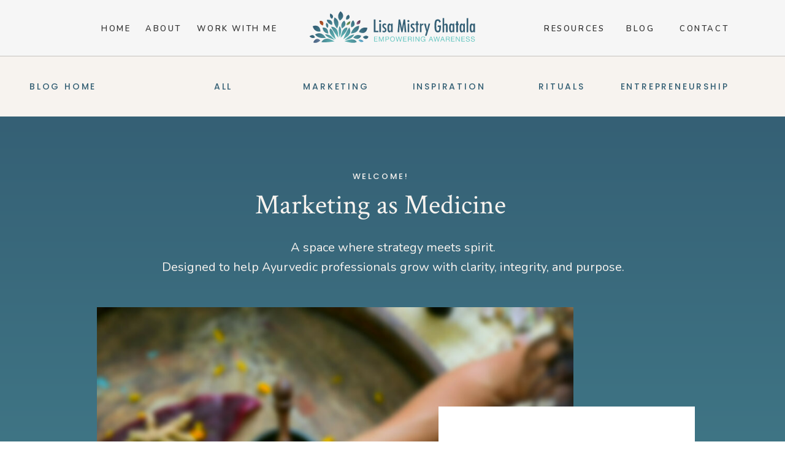

--- FILE ---
content_type: text/html; charset=UTF-8
request_url: https://lisaghatala.com/tag/sleep/
body_size: 28127
content:
<!DOCTYPE html>
<html lang="en-US" class="d">
<head>
<link rel="stylesheet" type="text/css" href="//lib.showit.co/engine/2.6.1/showit.css" />
<meta name='robots' content='index, follow, max-image-preview:large, max-snippet:-1, max-video-preview:-1' />

            <script data-no-defer="1" data-ezscrex="false" data-cfasync="false" data-pagespeed-no-defer data-cookieconsent="ignore">
                var ctPublicFunctions = {"_ajax_nonce":"6d837db9a9","_rest_nonce":"b4c4f8cb7b","_ajax_url":"\/wp-admin\/admin-ajax.php","_rest_url":"https:\/\/lisaghatala.com\/wp-json\/","data__cookies_type":"native","data__ajax_type":"custom_ajax","data__bot_detector_enabled":1,"data__frontend_data_log_enabled":1,"cookiePrefix":"","wprocket_detected":false,"host_url":"lisaghatala.com","text__ee_click_to_select":"Click to select the whole data","text__ee_original_email":"The complete one is","text__ee_got_it":"Got it","text__ee_blocked":"Blocked","text__ee_cannot_connect":"Cannot connect","text__ee_cannot_decode":"Can not decode email. Unknown reason","text__ee_email_decoder":"CleanTalk email decoder","text__ee_wait_for_decoding":"The magic is on the way!","text__ee_decoding_process":"Please wait a few seconds while we decode the contact data."}
            </script>
        
            <script data-no-defer="1" data-ezscrex="false" data-cfasync="false" data-pagespeed-no-defer data-cookieconsent="ignore">
                var ctPublic = {"_ajax_nonce":"6d837db9a9","settings__forms__check_internal":"0","settings__forms__check_external":"0","settings__forms__force_protection":0,"settings__forms__search_test":"0","settings__data__bot_detector_enabled":1,"settings__sfw__anti_crawler":0,"blog_home":"https:\/\/lisaghatala.com\/","pixel__setting":"3","pixel__enabled":false,"pixel__url":"https:\/\/moderate9-v4.cleantalk.org\/pixel\/faf92ed5692a514d4031476f4eb4eecf.gif","data__email_check_before_post":"1","data__email_check_exist_post":1,"data__cookies_type":"native","data__key_is_ok":true,"data__visible_fields_required":true,"wl_brandname":"Anti-Spam by CleanTalk","wl_brandname_short":"CleanTalk","ct_checkjs_key":1251697351,"emailEncoderPassKey":"70efb2f7816896513190a729b6a9a7db","bot_detector_forms_excluded":"W10=","advancedCacheExists":false,"varnishCacheExists":false,"wc_ajax_add_to_cart":false}
            </script>
        
	<!-- This site is optimized with the Yoast SEO plugin v26.3 - https://yoast.com/wordpress/plugins/seo/ -->
	<title>sleep Archives - lisaghatala.com</title>
	<link rel="canonical" href="https://lisaghatala.com/tag/sleep/" />
	<meta property="og:locale" content="en_US" />
	<meta property="og:type" content="article" />
	<meta property="og:title" content="sleep Archives - lisaghatala.com" />
	<meta property="og:url" content="https://lisaghatala.com/tag/sleep/" />
	<meta property="og:site_name" content="lisaghatala.com" />
	<meta name="twitter:card" content="summary_large_image" />
	<script type="application/ld+json" class="yoast-schema-graph">{"@context":"https://schema.org","@graph":[{"@type":"CollectionPage","@id":"https://lisaghatala.com/tag/sleep/","url":"https://lisaghatala.com/tag/sleep/","name":"sleep Archives - lisaghatala.com","isPartOf":{"@id":"https://lisaghatala.com/#website"},"primaryImageOfPage":{"@id":"https://lisaghatala.com/tag/sleep/#primaryimage"},"image":{"@id":"https://lisaghatala.com/tag/sleep/#primaryimage"},"thumbnailUrl":"https://lisaghatala.com/wp-content/uploads/sites/18344/2024/06/Lisa_BrahmiCoconutOil-scaled.jpg","breadcrumb":{"@id":"https://lisaghatala.com/tag/sleep/#breadcrumb"},"inLanguage":"en-US"},{"@type":"ImageObject","inLanguage":"en-US","@id":"https://lisaghatala.com/tag/sleep/#primaryimage","url":"https://lisaghatala.com/wp-content/uploads/sites/18344/2024/06/Lisa_BrahmiCoconutOil-scaled.jpg","contentUrl":"https://lisaghatala.com/wp-content/uploads/sites/18344/2024/06/Lisa_BrahmiCoconutOil-scaled.jpg","width":2321,"height":2560,"caption":"Sleep well on hot summer nights"},{"@type":"BreadcrumbList","@id":"https://lisaghatala.com/tag/sleep/#breadcrumb","itemListElement":[{"@type":"ListItem","position":1,"name":"Home","item":"https://lisaghatala.com/"},{"@type":"ListItem","position":2,"name":"sleep"}]},{"@type":"WebSite","@id":"https://lisaghatala.com/#website","url":"https://lisaghatala.com/","name":"lisaghatala.com","description":"Empowering Awareness through Ayurveda","publisher":{"@id":"https://lisaghatala.com/#/schema/person/faf702c647c648b80ef6124003911ba9"},"potentialAction":[{"@type":"SearchAction","target":{"@type":"EntryPoint","urlTemplate":"https://lisaghatala.com/?s={search_term_string}"},"query-input":{"@type":"PropertyValueSpecification","valueRequired":true,"valueName":"search_term_string"}}],"inLanguage":"en-US"},{"@type":["Person","Organization"],"@id":"https://lisaghatala.com/#/schema/person/faf702c647c648b80ef6124003911ba9","name":"Lisa Ghatala","image":{"@type":"ImageObject","inLanguage":"en-US","@id":"https://lisaghatala.com/#/schema/person/image/","url":"https://lisaghatala.com/wp-content/uploads/sites/18344/2023/03/Logo-copy.png","contentUrl":"https://lisaghatala.com/wp-content/uploads/sites/18344/2023/03/Logo-copy.png","width":643,"height":639,"caption":"Lisa Ghatala"},"logo":{"@id":"https://lisaghatala.com/#/schema/person/image/"}}]}</script>
	<!-- / Yoast SEO plugin. -->


<link rel='dns-prefetch' href='//fd.cleantalk.org' />
<link rel="alternate" type="application/rss+xml" title="lisaghatala.com &raquo; Feed" href="https://lisaghatala.com/feed/" />
<link rel="alternate" type="application/rss+xml" title="lisaghatala.com &raquo; Comments Feed" href="https://lisaghatala.com/comments/feed/" />
<link rel="alternate" type="application/rss+xml" title="lisaghatala.com &raquo; sleep Tag Feed" href="https://lisaghatala.com/tag/sleep/feed/" />
<script type="text/javascript">
/* <![CDATA[ */
window._wpemojiSettings = {"baseUrl":"https:\/\/s.w.org\/images\/core\/emoji\/16.0.1\/72x72\/","ext":".png","svgUrl":"https:\/\/s.w.org\/images\/core\/emoji\/16.0.1\/svg\/","svgExt":".svg","source":{"concatemoji":"https:\/\/lisaghatala.com\/wp-includes\/js\/wp-emoji-release.min.js?ver=6.8.3"}};
/*! This file is auto-generated */
!function(s,n){var o,i,e;function c(e){try{var t={supportTests:e,timestamp:(new Date).valueOf()};sessionStorage.setItem(o,JSON.stringify(t))}catch(e){}}function p(e,t,n){e.clearRect(0,0,e.canvas.width,e.canvas.height),e.fillText(t,0,0);var t=new Uint32Array(e.getImageData(0,0,e.canvas.width,e.canvas.height).data),a=(e.clearRect(0,0,e.canvas.width,e.canvas.height),e.fillText(n,0,0),new Uint32Array(e.getImageData(0,0,e.canvas.width,e.canvas.height).data));return t.every(function(e,t){return e===a[t]})}function u(e,t){e.clearRect(0,0,e.canvas.width,e.canvas.height),e.fillText(t,0,0);for(var n=e.getImageData(16,16,1,1),a=0;a<n.data.length;a++)if(0!==n.data[a])return!1;return!0}function f(e,t,n,a){switch(t){case"flag":return n(e,"\ud83c\udff3\ufe0f\u200d\u26a7\ufe0f","\ud83c\udff3\ufe0f\u200b\u26a7\ufe0f")?!1:!n(e,"\ud83c\udde8\ud83c\uddf6","\ud83c\udde8\u200b\ud83c\uddf6")&&!n(e,"\ud83c\udff4\udb40\udc67\udb40\udc62\udb40\udc65\udb40\udc6e\udb40\udc67\udb40\udc7f","\ud83c\udff4\u200b\udb40\udc67\u200b\udb40\udc62\u200b\udb40\udc65\u200b\udb40\udc6e\u200b\udb40\udc67\u200b\udb40\udc7f");case"emoji":return!a(e,"\ud83e\udedf")}return!1}function g(e,t,n,a){var r="undefined"!=typeof WorkerGlobalScope&&self instanceof WorkerGlobalScope?new OffscreenCanvas(300,150):s.createElement("canvas"),o=r.getContext("2d",{willReadFrequently:!0}),i=(o.textBaseline="top",o.font="600 32px Arial",{});return e.forEach(function(e){i[e]=t(o,e,n,a)}),i}function t(e){var t=s.createElement("script");t.src=e,t.defer=!0,s.head.appendChild(t)}"undefined"!=typeof Promise&&(o="wpEmojiSettingsSupports",i=["flag","emoji"],n.supports={everything:!0,everythingExceptFlag:!0},e=new Promise(function(e){s.addEventListener("DOMContentLoaded",e,{once:!0})}),new Promise(function(t){var n=function(){try{var e=JSON.parse(sessionStorage.getItem(o));if("object"==typeof e&&"number"==typeof e.timestamp&&(new Date).valueOf()<e.timestamp+604800&&"object"==typeof e.supportTests)return e.supportTests}catch(e){}return null}();if(!n){if("undefined"!=typeof Worker&&"undefined"!=typeof OffscreenCanvas&&"undefined"!=typeof URL&&URL.createObjectURL&&"undefined"!=typeof Blob)try{var e="postMessage("+g.toString()+"("+[JSON.stringify(i),f.toString(),p.toString(),u.toString()].join(",")+"));",a=new Blob([e],{type:"text/javascript"}),r=new Worker(URL.createObjectURL(a),{name:"wpTestEmojiSupports"});return void(r.onmessage=function(e){c(n=e.data),r.terminate(),t(n)})}catch(e){}c(n=g(i,f,p,u))}t(n)}).then(function(e){for(var t in e)n.supports[t]=e[t],n.supports.everything=n.supports.everything&&n.supports[t],"flag"!==t&&(n.supports.everythingExceptFlag=n.supports.everythingExceptFlag&&n.supports[t]);n.supports.everythingExceptFlag=n.supports.everythingExceptFlag&&!n.supports.flag,n.DOMReady=!1,n.readyCallback=function(){n.DOMReady=!0}}).then(function(){return e}).then(function(){var e;n.supports.everything||(n.readyCallback(),(e=n.source||{}).concatemoji?t(e.concatemoji):e.wpemoji&&e.twemoji&&(t(e.twemoji),t(e.wpemoji)))}))}((window,document),window._wpemojiSettings);
/* ]]> */
</script>
<style id='wp-emoji-styles-inline-css' type='text/css'>

	img.wp-smiley, img.emoji {
		display: inline !important;
		border: none !important;
		box-shadow: none !important;
		height: 1em !important;
		width: 1em !important;
		margin: 0 0.07em !important;
		vertical-align: -0.1em !important;
		background: none !important;
		padding: 0 !important;
	}
</style>
<link rel='stylesheet' id='wp-block-library-css' href='https://lisaghatala.com/wp-includes/css/dist/block-library/style.min.css?ver=6.8.3' type='text/css' media='all' />
<style id='classic-theme-styles-inline-css' type='text/css'>
/*! This file is auto-generated */
.wp-block-button__link{color:#fff;background-color:#32373c;border-radius:9999px;box-shadow:none;text-decoration:none;padding:calc(.667em + 2px) calc(1.333em + 2px);font-size:1.125em}.wp-block-file__button{background:#32373c;color:#fff;text-decoration:none}
</style>
<style id='global-styles-inline-css' type='text/css'>
:root{--wp--preset--aspect-ratio--square: 1;--wp--preset--aspect-ratio--4-3: 4/3;--wp--preset--aspect-ratio--3-4: 3/4;--wp--preset--aspect-ratio--3-2: 3/2;--wp--preset--aspect-ratio--2-3: 2/3;--wp--preset--aspect-ratio--16-9: 16/9;--wp--preset--aspect-ratio--9-16: 9/16;--wp--preset--color--black: #000000;--wp--preset--color--cyan-bluish-gray: #abb8c3;--wp--preset--color--white: #ffffff;--wp--preset--color--pale-pink: #f78da7;--wp--preset--color--vivid-red: #cf2e2e;--wp--preset--color--luminous-vivid-orange: #ff6900;--wp--preset--color--luminous-vivid-amber: #fcb900;--wp--preset--color--light-green-cyan: #7bdcb5;--wp--preset--color--vivid-green-cyan: #00d084;--wp--preset--color--pale-cyan-blue: #8ed1fc;--wp--preset--color--vivid-cyan-blue: #0693e3;--wp--preset--color--vivid-purple: #9b51e0;--wp--preset--gradient--vivid-cyan-blue-to-vivid-purple: linear-gradient(135deg,rgba(6,147,227,1) 0%,rgb(155,81,224) 100%);--wp--preset--gradient--light-green-cyan-to-vivid-green-cyan: linear-gradient(135deg,rgb(122,220,180) 0%,rgb(0,208,130) 100%);--wp--preset--gradient--luminous-vivid-amber-to-luminous-vivid-orange: linear-gradient(135deg,rgba(252,185,0,1) 0%,rgba(255,105,0,1) 100%);--wp--preset--gradient--luminous-vivid-orange-to-vivid-red: linear-gradient(135deg,rgba(255,105,0,1) 0%,rgb(207,46,46) 100%);--wp--preset--gradient--very-light-gray-to-cyan-bluish-gray: linear-gradient(135deg,rgb(238,238,238) 0%,rgb(169,184,195) 100%);--wp--preset--gradient--cool-to-warm-spectrum: linear-gradient(135deg,rgb(74,234,220) 0%,rgb(151,120,209) 20%,rgb(207,42,186) 40%,rgb(238,44,130) 60%,rgb(251,105,98) 80%,rgb(254,248,76) 100%);--wp--preset--gradient--blush-light-purple: linear-gradient(135deg,rgb(255,206,236) 0%,rgb(152,150,240) 100%);--wp--preset--gradient--blush-bordeaux: linear-gradient(135deg,rgb(254,205,165) 0%,rgb(254,45,45) 50%,rgb(107,0,62) 100%);--wp--preset--gradient--luminous-dusk: linear-gradient(135deg,rgb(255,203,112) 0%,rgb(199,81,192) 50%,rgb(65,88,208) 100%);--wp--preset--gradient--pale-ocean: linear-gradient(135deg,rgb(255,245,203) 0%,rgb(182,227,212) 50%,rgb(51,167,181) 100%);--wp--preset--gradient--electric-grass: linear-gradient(135deg,rgb(202,248,128) 0%,rgb(113,206,126) 100%);--wp--preset--gradient--midnight: linear-gradient(135deg,rgb(2,3,129) 0%,rgb(40,116,252) 100%);--wp--preset--font-size--small: 13px;--wp--preset--font-size--medium: 20px;--wp--preset--font-size--large: 36px;--wp--preset--font-size--x-large: 42px;--wp--preset--spacing--20: 0.44rem;--wp--preset--spacing--30: 0.67rem;--wp--preset--spacing--40: 1rem;--wp--preset--spacing--50: 1.5rem;--wp--preset--spacing--60: 2.25rem;--wp--preset--spacing--70: 3.38rem;--wp--preset--spacing--80: 5.06rem;--wp--preset--shadow--natural: 6px 6px 9px rgba(0, 0, 0, 0.2);--wp--preset--shadow--deep: 12px 12px 50px rgba(0, 0, 0, 0.4);--wp--preset--shadow--sharp: 6px 6px 0px rgba(0, 0, 0, 0.2);--wp--preset--shadow--outlined: 6px 6px 0px -3px rgba(255, 255, 255, 1), 6px 6px rgba(0, 0, 0, 1);--wp--preset--shadow--crisp: 6px 6px 0px rgba(0, 0, 0, 1);}:where(.is-layout-flex){gap: 0.5em;}:where(.is-layout-grid){gap: 0.5em;}body .is-layout-flex{display: flex;}.is-layout-flex{flex-wrap: wrap;align-items: center;}.is-layout-flex > :is(*, div){margin: 0;}body .is-layout-grid{display: grid;}.is-layout-grid > :is(*, div){margin: 0;}:where(.wp-block-columns.is-layout-flex){gap: 2em;}:where(.wp-block-columns.is-layout-grid){gap: 2em;}:where(.wp-block-post-template.is-layout-flex){gap: 1.25em;}:where(.wp-block-post-template.is-layout-grid){gap: 1.25em;}.has-black-color{color: var(--wp--preset--color--black) !important;}.has-cyan-bluish-gray-color{color: var(--wp--preset--color--cyan-bluish-gray) !important;}.has-white-color{color: var(--wp--preset--color--white) !important;}.has-pale-pink-color{color: var(--wp--preset--color--pale-pink) !important;}.has-vivid-red-color{color: var(--wp--preset--color--vivid-red) !important;}.has-luminous-vivid-orange-color{color: var(--wp--preset--color--luminous-vivid-orange) !important;}.has-luminous-vivid-amber-color{color: var(--wp--preset--color--luminous-vivid-amber) !important;}.has-light-green-cyan-color{color: var(--wp--preset--color--light-green-cyan) !important;}.has-vivid-green-cyan-color{color: var(--wp--preset--color--vivid-green-cyan) !important;}.has-pale-cyan-blue-color{color: var(--wp--preset--color--pale-cyan-blue) !important;}.has-vivid-cyan-blue-color{color: var(--wp--preset--color--vivid-cyan-blue) !important;}.has-vivid-purple-color{color: var(--wp--preset--color--vivid-purple) !important;}.has-black-background-color{background-color: var(--wp--preset--color--black) !important;}.has-cyan-bluish-gray-background-color{background-color: var(--wp--preset--color--cyan-bluish-gray) !important;}.has-white-background-color{background-color: var(--wp--preset--color--white) !important;}.has-pale-pink-background-color{background-color: var(--wp--preset--color--pale-pink) !important;}.has-vivid-red-background-color{background-color: var(--wp--preset--color--vivid-red) !important;}.has-luminous-vivid-orange-background-color{background-color: var(--wp--preset--color--luminous-vivid-orange) !important;}.has-luminous-vivid-amber-background-color{background-color: var(--wp--preset--color--luminous-vivid-amber) !important;}.has-light-green-cyan-background-color{background-color: var(--wp--preset--color--light-green-cyan) !important;}.has-vivid-green-cyan-background-color{background-color: var(--wp--preset--color--vivid-green-cyan) !important;}.has-pale-cyan-blue-background-color{background-color: var(--wp--preset--color--pale-cyan-blue) !important;}.has-vivid-cyan-blue-background-color{background-color: var(--wp--preset--color--vivid-cyan-blue) !important;}.has-vivid-purple-background-color{background-color: var(--wp--preset--color--vivid-purple) !important;}.has-black-border-color{border-color: var(--wp--preset--color--black) !important;}.has-cyan-bluish-gray-border-color{border-color: var(--wp--preset--color--cyan-bluish-gray) !important;}.has-white-border-color{border-color: var(--wp--preset--color--white) !important;}.has-pale-pink-border-color{border-color: var(--wp--preset--color--pale-pink) !important;}.has-vivid-red-border-color{border-color: var(--wp--preset--color--vivid-red) !important;}.has-luminous-vivid-orange-border-color{border-color: var(--wp--preset--color--luminous-vivid-orange) !important;}.has-luminous-vivid-amber-border-color{border-color: var(--wp--preset--color--luminous-vivid-amber) !important;}.has-light-green-cyan-border-color{border-color: var(--wp--preset--color--light-green-cyan) !important;}.has-vivid-green-cyan-border-color{border-color: var(--wp--preset--color--vivid-green-cyan) !important;}.has-pale-cyan-blue-border-color{border-color: var(--wp--preset--color--pale-cyan-blue) !important;}.has-vivid-cyan-blue-border-color{border-color: var(--wp--preset--color--vivid-cyan-blue) !important;}.has-vivid-purple-border-color{border-color: var(--wp--preset--color--vivid-purple) !important;}.has-vivid-cyan-blue-to-vivid-purple-gradient-background{background: var(--wp--preset--gradient--vivid-cyan-blue-to-vivid-purple) !important;}.has-light-green-cyan-to-vivid-green-cyan-gradient-background{background: var(--wp--preset--gradient--light-green-cyan-to-vivid-green-cyan) !important;}.has-luminous-vivid-amber-to-luminous-vivid-orange-gradient-background{background: var(--wp--preset--gradient--luminous-vivid-amber-to-luminous-vivid-orange) !important;}.has-luminous-vivid-orange-to-vivid-red-gradient-background{background: var(--wp--preset--gradient--luminous-vivid-orange-to-vivid-red) !important;}.has-very-light-gray-to-cyan-bluish-gray-gradient-background{background: var(--wp--preset--gradient--very-light-gray-to-cyan-bluish-gray) !important;}.has-cool-to-warm-spectrum-gradient-background{background: var(--wp--preset--gradient--cool-to-warm-spectrum) !important;}.has-blush-light-purple-gradient-background{background: var(--wp--preset--gradient--blush-light-purple) !important;}.has-blush-bordeaux-gradient-background{background: var(--wp--preset--gradient--blush-bordeaux) !important;}.has-luminous-dusk-gradient-background{background: var(--wp--preset--gradient--luminous-dusk) !important;}.has-pale-ocean-gradient-background{background: var(--wp--preset--gradient--pale-ocean) !important;}.has-electric-grass-gradient-background{background: var(--wp--preset--gradient--electric-grass) !important;}.has-midnight-gradient-background{background: var(--wp--preset--gradient--midnight) !important;}.has-small-font-size{font-size: var(--wp--preset--font-size--small) !important;}.has-medium-font-size{font-size: var(--wp--preset--font-size--medium) !important;}.has-large-font-size{font-size: var(--wp--preset--font-size--large) !important;}.has-x-large-font-size{font-size: var(--wp--preset--font-size--x-large) !important;}
:where(.wp-block-post-template.is-layout-flex){gap: 1.25em;}:where(.wp-block-post-template.is-layout-grid){gap: 1.25em;}
:where(.wp-block-columns.is-layout-flex){gap: 2em;}:where(.wp-block-columns.is-layout-grid){gap: 2em;}
:root :where(.wp-block-pullquote){font-size: 1.5em;line-height: 1.6;}
</style>
<link rel='stylesheet' id='cleantalk-public-css-css' href='https://lisaghatala.com/wp-content/plugins/cleantalk-spam-protect/css/cleantalk-public.min.css?ver=6.67_1762383149' type='text/css' media='all' />
<link rel='stylesheet' id='cleantalk-email-decoder-css-css' href='https://lisaghatala.com/wp-content/plugins/cleantalk-spam-protect/css/cleantalk-email-decoder.min.css?ver=6.67_1762383149' type='text/css' media='all' />
<script type="text/javascript" src="https://lisaghatala.com/wp-content/plugins/cleantalk-spam-protect/js/apbct-public-bundle.min.js?ver=6.67_1762383149" id="apbct-public-bundle.min-js-js"></script>
<script type="text/javascript" src="https://fd.cleantalk.org/ct-bot-detector-wrapper.js?ver=6.67" id="ct_bot_detector-js" defer="defer" data-wp-strategy="defer"></script>
<script type="text/javascript" src="https://lisaghatala.com/wp-includes/js/jquery/jquery.min.js?ver=3.7.1" id="jquery-core-js"></script>
<script type="text/javascript" src="https://lisaghatala.com/wp-includes/js/jquery/jquery-migrate.min.js?ver=3.4.1" id="jquery-migrate-js"></script>
<script type="text/javascript" src="https://lisaghatala.com/wp-content/plugins/showit/public/js/showit.js?ver=1765944798" id="si-script-js"></script>
<link rel="https://api.w.org/" href="https://lisaghatala.com/wp-json/" /><link rel="alternate" title="JSON" type="application/json" href="https://lisaghatala.com/wp-json/wp/v2/tags/27" /><link rel="EditURI" type="application/rsd+xml" title="RSD" href="https://lisaghatala.com/xmlrpc.php?rsd" />
<style type="text/css">.recentcomments a{display:inline !important;padding:0 !important;margin:0 !important;}</style>
<meta charset="UTF-8" />
<meta name="viewport" content="width=device-width, initial-scale=1" />
<link rel="icon" type="image/png" href="//static.showit.co/200/YqDX-W9ZR5qaqcjt2V1j6w/131052/lmg.png" />
<link rel="preconnect" href="https://static.showit.co" />

<link rel="preconnect" href="https://fonts.googleapis.com">
<link rel="preconnect" href="https://fonts.gstatic.com" crossorigin>
<link href="https://fonts.googleapis.com/css?family=Nunito:600|Poppins:500|Crimson+Text:regular|Nunito:regular|Nunito+Sans:regular" rel="stylesheet" type="text/css"/>
<script id="init_data" type="application/json">
{"mobile":{"w":320,"bgMediaType":"none","bgFillType":"color","bgColor":"#ffffff"},"desktop":{"w":1200,"defaultTrIn":{"type":"fade"},"defaultTrOut":{"type":"fade"},"bgColor":"#ffffff","bgMediaType":"none","bgFillType":"color"},"sid":"aj88b0scrfso6qi073swhq","break":768,"assetURL":"//static.showit.co","contactFormId":"131052/255266","cfAction":"aHR0cHM6Ly9jbGllbnRzZXJ2aWNlLnNob3dpdC5jb20vY29udGFjdGZvcm0=","sgAction":"aHR0cHM6Ly9jbGllbnRzZXJ2aWNlLnNob3dpdC5jby9zb2NpYWxncmlk","blockData":[{"slug":"menu-1","visible":"d","states":[],"d":{"h":91,"w":1200,"locking":{"side":"sb"},"bgFillType":"color","bgColor":"colors-7","bgMediaType":"none"},"m":{"h":40,"w":320,"locking":{"side":"t"},"bgFillType":"color","bgColor":"colors-7","bgMediaType":"none"}},{"slug":"mobile-menu-2","visible":"m","states":[],"d":{"h":85,"w":1200,"locking":{"offset":0},"bgFillType":"color","bgColor":"#ffffff","bgMediaType":"none"},"m":{"h":520,"w":320,"locking":{"side":"t","offset":0},"nature":"wH","stateTrIn":{"type":"fade","duration":0.2},"stateTrOut":{"type":"fade","duration":0.2},"bgFillType":"color","bgColor":"colors-6","bgMediaType":"none"}},{"slug":"mobile-menu-closed-2","visible":"m","states":[],"d":{"h":222,"w":1200,"locking":{},"bgFillType":"color","bgColor":"colors-7","bgMediaType":"none"},"m":{"h":50,"w":320,"locking":{"side":"st"},"bgFillType":"color","bgColor":"colors-7","bgMediaType":"none"}},{"slug":"blog-category-index","visible":"d","states":[],"d":{"h":99,"w":1200,"locking":{"side":"st"},"bgFillType":"color","bgColor":"colors-6","bgMediaType":"none"},"m":{"h":171,"w":320,"bgFillType":"color","bgColor":"colors-6","bgMediaType":"none"}},{"slug":"blog-featured-post","visible":"a","states":[{"d":{"bgFillType":"gradient","bgGc1":"colors-1","bgGc2":"colors-2","bgGr":0,"bgMediaType":"none"},"m":{"bgFillType":"gradient","bgGc1":"colors-1","bgGc2":"colors-2","bgGr":0,"bgMediaType":"none"},"slug":"view-1"}],"d":{"h":1163,"w":1200,"nature":"dH","stateTrIn":{"type":"fade","duration":0.6,"direction":"none"},"bgFillType":"color","bgColor":"colors-7","bgMediaType":"none"},"m":{"h":950,"w":320,"nature":"dH","stateTrIn":{"type":"fade","duration":0.6,"direction":"none"},"bgFillType":"color","bgColor":"colors-7","bgMediaType":"none"},"wpPostLookup":true,"stateTrans":[{"d":{"in":{"cl":"fadeIn","d":0.6,"dl":"0","od":"fadeIn"}},"m":{"in":{"cl":"fadeIn","d":0.6,"dl":"0","od":"fadeIn"}}}]},{"slug":"top-posts","visible":"a","states":[{"d":{"bgFillType":"color","bgColor":"#000000:0","bgMediaType":"none"},"m":{"bgFillType":"color","bgColor":"#000000:0","bgMediaType":"none"},"slug":"view-1"},{"d":{"bgFillType":"color","bgColor":"#000000:0","bgMediaType":"none"},"m":{"bgFillType":"color","bgColor":"#000000:0","bgMediaType":"none"},"slug":"view-2"},{"d":{"bgFillType":"color","bgColor":"#000000:0","bgMediaType":"none"},"m":{"bgFillType":"color","bgColor":"#000000:0","bgMediaType":"none"},"slug":"view-3"}],"d":{"h":316,"w":1200,"nature":"dH","bgFillType":"color","bgColor":"colors-6","bgMediaType":"none"},"m":{"h":321,"w":320,"nature":"dH","bgFillType":"color","bgColor":"colors-6","bgMediaType":"none"},"wpPostLookup":true,"stateTrans":[{},{},{}]},{"slug":"recent","visible":"a","states":[],"d":{"h":103,"w":1200,"bgFillType":"color","bgColor":"colors-7","bgMediaType":"none"},"m":{"h":75,"w":320,"bgFillType":"color","bgColor":"colors-7","bgMediaType":"none"}},{"slug":"post-2","visible":"a","states":[{"d":{"bgFillType":"color","bgColor":"#000000:0","bgMediaType":"none"},"m":{"bgFillType":"color","bgColor":"#000000:0","bgMediaType":"none"},"slug":"view-1"}],"d":{"h":652,"w":1200,"nature":"dH","stateTrIn":{"type":"fade","duration":0.6,"direction":"none"},"bgFillType":"color","bgColor":"colors-7","bgMediaType":"none"},"m":{"h":525,"w":320,"nature":"dH","stateTrIn":{"type":"fade","duration":0.6,"direction":"none"},"bgFillType":"color","bgColor":"colors-7","bgMediaType":"none"},"wpPostLookup":true,"stateTrans":[{"d":{"in":{"cl":"fadeIn","d":0.6,"dl":"0","od":"fadeIn"}},"m":{"in":{"cl":"fadeIn","d":0.6,"dl":"0","od":"fadeIn"}}}]},{"slug":"post-3","visible":"a","states":[{"d":{"bgFillType":"color","bgColor":"#000000:0","bgMediaType":"none"},"m":{"bgFillType":"color","bgColor":"#000000:0","bgMediaType":"none"},"slug":"view-1"}],"d":{"h":652,"w":1200,"nature":"dH","stateTrIn":{"type":"fade","duration":0.6,"direction":"none"},"bgFillType":"color","bgColor":"colors-7","bgMediaType":"none"},"m":{"h":525,"w":320,"nature":"dH","stateTrIn":{"type":"fade","duration":0.6,"direction":"none"},"bgFillType":"color","bgColor":"colors-7","bgMediaType":"none"},"wpPostLookup":true,"stateTrans":[{"d":{"in":{"cl":"fadeIn","d":0.6,"dl":"0","od":"fadeIn"}},"m":{"in":{"cl":"fadeIn","d":0.6,"dl":"0","od":"fadeIn"}}}]},{"slug":"pagination","visible":"a","states":[],"d":{"h":137,"w":1200,"bgFillType":"color","bgColor":"colors-6","bgMediaType":"none"},"m":{"h":105,"w":320,"bgFillType":"color","bgColor":"colors-6","bgMediaType":"none"}},{"slug":"blog-category-browse-1","visible":"a","states":[],"d":{"h":661,"w":1200,"bgFillType":"color","bgColor":"colors-7","bgMediaType":"none"},"m":{"h":577,"w":320,"bgFillType":"color","bgColor":"colors-7","bgMediaType":"none"}},{"slug":"blog-category-browse-2","visible":"a","states":[],"d":{"h":618,"w":1200,"bgFillType":"color","bgColor":"colors-6","bgMediaType":"none"},"m":{"h":564,"w":320,"bgFillType":"color","bgColor":"colors-6","bgMediaType":"none"}},{"slug":"blog-category-browse-3","visible":"a","states":[],"d":{"h":649,"w":1200,"bgFillType":"color","bgColor":"colors-7","bgMediaType":"none"},"m":{"h":550,"w":320,"bgFillType":"color","bgColor":"colors-7","bgMediaType":"none"}},{"slug":"blog-category-mobile","visible":"m","states":[],"d":{"h":50,"w":1200,"locking":{"side":"st"},"bgFillType":"color","bgColor":"colors-6","bgMediaType":"none"},"m":{"h":402,"w":320,"bgFillType":"color","bgColor":"colors-6","bgMediaType":"none"}},{"slug":"footer-2","visible":"a","states":[],"d":{"h":650,"w":1200,"bgFillType":"color","bgColor":"colors-6","bgMediaType":"none"},"m":{"h":1151,"w":320,"bgFillType":"color","bgColor":"colors-6","bgMediaType":"none"}}],"elementData":[{"type":"text","visible":"d","id":"menu-1_0","blockId":"menu-1","m":{"x":19,"y":18,"w":146,"h":37,"a":0},"d":{"x":125,"y":36,"w":40,"h":23,"a":0}},{"type":"text","visible":"d","id":"menu-1_1","blockId":"menu-1","m":{"x":19,"y":18,"w":146,"h":37,"a":0},"d":{"x":276,"y":36,"w":142,"h":23,"a":0}},{"type":"text","visible":"d","id":"menu-1_2","blockId":"menu-1","m":{"x":19,"y":18,"w":146,"h":37,"a":0},"d":{"x":197,"y":36,"w":47,"h":23,"a":0}},{"type":"text","visible":"d","id":"menu-1_3","blockId":"menu-1","m":{"x":19,"y":18,"w":146,"h":37,"a":0},"d":{"x":969,"y":36,"w":71,"h":23,"a":0}},{"type":"text","visible":"d","id":"menu-1_4","blockId":"menu-1","m":{"x":19,"y":18,"w":146,"h":37,"a":0},"d":{"x":847,"y":36,"w":93,"h":23,"a":0}},{"type":"text","visible":"d","id":"menu-1_5","blockId":"menu-1","m":{"x":19,"y":18,"w":146,"h":37,"a":0},"d":{"x":1068,"y":36,"w":77,"h":23,"a":0}},{"type":"svg","visible":"a","id":"menu-1_6","blockId":"menu-1","m":{"x":146,"y":6,"w":28,"h":28,"a":0},"d":{"x":458,"y":0,"w":284,"h":91,"a":0},"c":{"key":"2-NxITXXTkmnFKOxPGkELw/131052/lmg-logo-horizontal.svg","aspect_ratio":4.41176}},{"type":"simple","visible":"a","id":"mobile-menu-2_0","blockId":"mobile-menu-2","m":{"x":0,"y":0,"w":320,"h":50,"a":0,"lockV":"t"},"d":{"x":360,"y":26,"w":480,"h":34,"a":0}},{"type":"icon","visible":"m","id":"mobile-menu-2_1","blockId":"mobile-menu-2","m":{"x":284,"y":13,"w":24,"h":24,"a":0,"lockV":"t"},"d":{"x":550,"y":-28,"w":100,"h":100,"a":0},"pc":[{"type":"hide","block":"mobile-menu-2"}]},{"type":"graphic","visible":"a","id":"mobile-menu-2_2","blockId":"mobile-menu-2","m":{"x":0,"y":50,"w":320,"h":134,"a":0,"lockV":"ts"},"d":{"x":-3,"y":-1,"w":1208,"h":595,"a":0,"gs":{"s":60},"lockH":"s"},"c":{"key":"KMh81q-lQHq1bV3F_vzR2A/131052/shutterstock_1148347853.jpg","aspect_ratio":1.49987}},{"type":"text","visible":"a","id":"mobile-menu-2_3","blockId":"mobile-menu-2","m":{"x":33,"y":338,"w":44,"h":20,"a":0},"d":{"x":790,"y":90,"w":57,"h":23,"a":0}},{"type":"text","visible":"a","id":"mobile-menu-2_4","blockId":"mobile-menu-2","m":{"x":33,"y":391,"w":112,"h":20,"a":0},"d":{"x":790,"y":153,"w":76,"h":13,"a":0}},{"type":"text","visible":"a","id":"mobile-menu-2_5","blockId":"mobile-menu-2","m":{"x":33,"y":364,"w":82,"h":20,"a":0},"d":{"x":790,"y":122,"w":74,"h":17,"a":0}},{"type":"text","visible":"a","id":"mobile-menu-2_6","blockId":"mobile-menu-2","m":{"x":163,"y":364,"w":77,"h":20,"a":0},"d":{"x":951,"y":153,"w":74,"h":23,"a":0}},{"type":"text","visible":"a","id":"mobile-menu-2_7","blockId":"mobile-menu-2","m":{"x":163,"y":338,"w":82,"h":20,"a":0},"d":{"x":951,"y":88,"w":89,"h":18,"a":0}},{"type":"text","visible":"a","id":"mobile-menu-2_8","blockId":"mobile-menu-2","m":{"x":163,"y":391,"w":77,"h":20,"a":0},"d":{"x":951,"y":185,"w":74,"h":23,"a":0}},{"type":"simple","visible":"a","id":"mobile-menu-2_9","blockId":"mobile-menu-2","m":{"x":33,"y":311,"w":79,"h":1,"a":0},"d":{"x":82,"y":138,"w":193,"h":1,"a":0}},{"type":"text","visible":"a","id":"mobile-menu-2_10","blockId":"mobile-menu-2","m":{"x":33,"y":213,"w":223,"h":48,"a":0},"d":{"x":82,"y":160,"w":216,"h":55,"a":0}},{"type":"text","visible":"a","id":"mobile-menu-2_11","blockId":"mobile-menu-2","m":{"x":33,"y":272,"w":223,"h":19,"a":0},"d":{"x":82,"y":229,"w":158,"h":19,"a":0}},{"type":"icon","visible":"a","id":"mobile-menu-2_12","blockId":"mobile-menu-2","m":{"x":30,"y":458,"w":18,"h":18,"a":0},"d":{"x":1033,"y":572,"w":21,"h":21,"a":0}},{"type":"icon","visible":"a","id":"mobile-menu-2_13","blockId":"mobile-menu-2","m":{"x":58,"y":458,"w":18,"h":18,"a":0},"d":{"x":1065,"y":572,"w":21,"h":21,"a":0}},{"type":"icon","visible":"a","id":"mobile-menu-2_14","blockId":"mobile-menu-2","m":{"x":85,"y":460,"w":14,"h":14,"a":0},"d":{"x":1099,"y":575,"w":17,"h":17,"a":0}},{"type":"icon","visible":"m","id":"mobile-menu-closed-2_0","blockId":"mobile-menu-closed-2","m":{"x":277,"y":13,"w":27,"h":24,"a":0},"d":{"x":550,"y":-28,"w":100,"h":100,"a":0},"pc":[{"type":"show","block":"mobile-menu-2"}]},{"type":"simple","visible":"a","id":"mobile-menu-closed-2_1","blockId":"mobile-menu-closed-2","m":{"x":0,"y":50,"w":320,"h":1,"a":0},"d":{"x":0,"y":0,"w":1200,"h":1,"a":0,"lockH":"s"}},{"type":"svg","visible":"a","id":"mobile-menu-closed-2_2","blockId":"mobile-menu-closed-2","m":{"x":2,"y":3,"w":216,"h":45,"a":0},"d":{"x":470,"y":13,"w":260,"h":59,"a":0},"c":{"key":"2-NxITXXTkmnFKOxPGkELw/131052/lmg-logo-horizontal.svg","aspect_ratio":4.41176}},{"type":"simple","visible":"m","id":"blog-category-index_0","blockId":"blog-category-index","m":{"x":54,"y":96,"w":213,"h":38,"a":0},"d":{"x":360,"y":15,"w":480,"h":20,"a":0}},{"type":"simple","visible":"a","id":"blog-category-index_1","blockId":"blog-category-index","m":{"x":0,"y":373,"w":320,"h":0,"a":0},"d":{"x":0,"y":0,"w":1200,"h":1,"a":0,"lockH":"s"}},{"type":"text","visible":"a","id":"blog-category-index_2","blockId":"blog-category-index","m":{"x":59,"y":61,"w":43,"h":21,"a":0},"d":{"x":600,"y":41,"w":184,"h":17,"a":0}},{"type":"text","visible":"a","id":"blog-category-index_3","blockId":"blog-category-index","m":{"x":33,"y":31,"w":84,"h":21,"a":0},"d":{"x":48,"y":41,"w":184,"h":17,"a":0,"lockH":"l"}},{"type":"text","visible":"a","id":"blog-category-index_4","blockId":"blog-category-index","m":{"x":59,"y":61,"w":43,"h":21,"a":0},"d":{"x":784,"y":41,"w":184,"h":17,"a":0}},{"type":"text","visible":"a","id":"blog-category-index_5","blockId":"blog-category-index","m":{"x":136,"y":61,"w":31,"h":21,"a":0},"d":{"x":968,"y":41,"w":184,"h":17,"a":0}},{"type":"text","visible":"a","id":"blog-category-index_6","blockId":"blog-category-index","m":{"x":59,"y":61,"w":43,"h":21,"a":0},"d":{"x":416,"y":41,"w":184,"h":17,"a":0}},{"type":"text","visible":"a","id":"blog-category-index_7","blockId":"blog-category-index","m":{"x":59,"y":61,"w":43,"h":21,"a":0},"d":{"x":232,"y":41,"w":184,"h":17,"a":0}},{"type":"graphic","visible":"a","id":"blog-featured-post_view-1_0","blockId":"blog-featured-post","m":{"x":0,"y":256,"w":320,"h":359,"a":0},"d":{"x":118,"y":311,"w":777,"h":750,"a":0,"gs":{"t":"cover","p":80,"s":50},"lockV":"bs"},"c":{"key":"NUiUtNyGSnGB0IhhTNTnQw/shared/citizenry_jan31_0230_final.jpg","aspect_ratio":0.7625}},{"type":"simple","visible":"a","id":"blog-featured-post_view-1_1","blockId":"blog-featured-post","m":{"x":22,"y":592,"w":277,"h":311,"a":0,"lockV":"bs"},"d":{"x":675,"y":473,"w":418,"h":410,"a":0,"lockV":"bs"}},{"type":"simple","visible":"a","id":"blog-featured-post_view-1_2","blockId":"blog-featured-post","m":{"x":89,"y":813,"w":144,"h":44,"a":0,"lockV":"b"},"d":{"x":817,"y":767,"w":157,"h":46,"a":0,"lockV":"b"}},{"type":"text","visible":"a","id":"blog-featured-post_view-1_3","blockId":"blog-featured-post","m":{"x":91,"y":826,"w":140,"h":20,"a":0,"lockV":"b"},"d":{"x":824,"y":782,"w":143,"h":15,"a":0,"lockV":"b"}},{"type":"text","visible":"a","id":"blog-featured-post_view-1_4","blockId":"blog-featured-post","m":{"x":51,"y":714,"w":220,"h":78,"a":0,"lockV":"b"},"d":{"x":746,"y":667,"w":298,"h":75,"a":0,"lockV":"b"}},{"type":"text","visible":"a","id":"blog-featured-post_view-1_5","blockId":"blog-featured-post","m":{"x":39,"y":667,"w":244,"h":34,"a":0},"d":{"x":759,"y":597,"w":274,"h":48,"a":0}},{"type":"text","visible":"a","id":"blog-featured-post_view-1_6","blockId":"blog-featured-post","m":{"x":108,"y":635,"w":106,"h":18,"a":0},"d":{"x":808,"y":555,"w":175,"h":18,"a":0}},{"type":"text","visible":"a","id":"blog-featured-post_1","blockId":"blog-featured-post","m":{"x":54,"y":84,"w":212,"h":92,"a":0},"d":{"x":305,"y":118,"w":551,"h":71,"a":0}},{"type":"text","visible":"a","id":"blog-featured-post_2","blockId":"blog-featured-post","m":{"x":77,"y":37,"w":167,"h":21,"a":0},"d":{"x":393,"y":86,"w":375,"h":23,"a":0}},{"type":"text","visible":"a","id":"blog-featured-post_3","blockId":"blog-featured-post","m":{"x":30,"y":176,"w":260,"h":64,"a":0},"d":{"x":200,"y":198,"w":801,"h":72,"a":0}},{"type":"graphic","visible":"a","id":"top-posts_view-1_0","blockId":"top-posts","m":{"x":22,"y":54,"w":130,"h":131,"a":0},"d":{"x":57,"y":103,"w":142,"h":150,"a":0,"gs":{"s":50}},"c":{"key":"sw94frn9R3SwYGk-VO6tYQ/shared/anne-sage-3028-scaled.jpg","aspect_ratio":0.6668}},{"type":"text","visible":"a","id":"top-posts_view-1_1","blockId":"top-posts","m":{"x":22,"y":233,"w":125,"h":78,"a":0},"d":{"x":231,"y":132,"w":146,"h":121,"a":0}},{"type":"text","visible":"a","id":"top-posts_view-1_2","blockId":"top-posts","m":{"x":22,"y":207,"w":74,"h":18,"a":0},"d":{"x":231,"y":108,"w":158,"h":19,"a":0}},{"type":"text","visible":"a","id":"top-posts_view-1_3","blockId":"top-posts","m":{"x":21,"y":18,"w":161,"h":17,"a":0},"d":{"x":15,"y":47,"w":266,"h":20,"a":0}},{"type":"graphic","visible":"a","id":"top-posts_view-2_0","blockId":"top-posts","m":{"x":168,"y":54,"w":130,"h":131,"a":0},"d":{"x":431,"y":103,"w":142,"h":150,"a":0,"gs":{"s":50}},"c":{"key":"-ZUwLEWERn6Pyc8zjXW6QQ/shared/screen_shot_2020-04-23_at_8_21_09_am.png","aspect_ratio":0.79966}},{"type":"text","visible":"a","id":"top-posts_view-2_1","blockId":"top-posts","m":{"x":168,"y":232,"w":126,"h":73,"a":0},"d":{"x":606,"y":130,"w":149,"h":123,"a":0}},{"type":"text","visible":"a","id":"top-posts_view-2_2","blockId":"top-posts","m":{"x":168,"y":207,"w":59,"h":18,"a":0},"d":{"x":606,"y":106,"w":158,"h":19,"a":0}},{"type":"graphic","visible":"d","id":"top-posts_view-3_0","blockId":"top-posts","m":{"x":23,"y":291,"w":142,"h":150,"a":0},"d":{"x":807,"y":103,"w":142,"h":150,"a":0,"gs":{"s":50}},"c":{"key":"vPBBYqNwSUSGxLe6NfsJZQ/shared/citizenry_jan31_0264_final.jpg","aspect_ratio":0.749}},{"type":"text","visible":"d","id":"top-posts_view-3_1","blockId":"top-posts","m":{"x":81,"y":705,"w":159,"h":128,"a":0},"d":{"x":981,"y":128,"w":147,"h":125,"a":0}},{"type":"text","visible":"d","id":"top-posts_view-3_2","blockId":"top-posts","m":{"x":112,"y":593,"w":158,"h":19,"a":0},"d":{"x":981,"y":103,"w":158,"h":19,"a":0}},{"type":"text","visible":"a","id":"recent_0","blockId":"recent","m":{"x":82,"y":18,"w":156,"h":19,"a":0},"d":{"x":498,"y":65,"w":205,"h":29,"a":0}},{"type":"graphic","visible":"a","id":"post-2_view-1_0","blockId":"post-2","m":{"x":0,"y":-1,"w":320,"h":220,"a":0},"d":{"x":125,"y":59,"w":679,"h":516,"a":0,"lockV":"bs"},"c":{"key":"3tbXNU-tQHiNJTU3wXZ8gw/shared/ivans-office_844.jpg","aspect_ratio":1.5}},{"type":"simple","visible":"a","id":"post-2_view-1_1","blockId":"post-2","m":{"x":20,"y":168,"w":280,"h":282,"a":0,"lockV":"bs"},"d":{"x":689,"y":143,"w":387,"h":337,"a":0,"lockV":"bs"}},{"type":"simple","visible":"a","id":"post-2_view-1_2","blockId":"post-2","m":{"x":76,"y":390,"w":168,"h":44,"a":0,"lockV":"b"},"d":{"x":809,"y":399,"w":148,"h":46,"a":0,"lockV":"b"}},{"type":"text","visible":"a","id":"post-2_view-1_3","blockId":"post-2","m":{"x":90,"y":403,"w":140,"h":20,"a":0,"lockV":"b"},"d":{"x":812,"y":414,"w":143,"h":15,"a":0,"lockV":"b"}},{"type":"text","visible":"a","id":"post-2_view-1_4","blockId":"post-2","m":{"x":58,"y":281,"w":204,"h":101,"a":0,"lockV":"b"},"d":{"x":738,"y":298,"w":298,"h":84,"a":0,"lockV":"b"}},{"type":"text","visible":"a","id":"post-2_view-1_5","blockId":"post-2","m":{"x":38,"y":234,"w":244,"h":34,"a":0},"d":{"x":738,"y":246,"w":290,"h":42,"a":0}},{"type":"text","visible":"a","id":"post-2_view-1_6","blockId":"post-2","m":{"x":107,"y":201,"w":106,"h":18,"a":0},"d":{"x":818,"y":208,"w":131,"h":20,"a":0}},{"type":"graphic","visible":"a","id":"post-3_view-1_0","blockId":"post-3","m":{"x":0,"y":-1,"w":320,"h":220,"a":0},"d":{"x":125,"y":59,"w":679,"h":516,"a":0,"lockV":"bs"},"c":{"key":"3tbXNU-tQHiNJTU3wXZ8gw/shared/ivans-office_844.jpg","aspect_ratio":1.5}},{"type":"simple","visible":"a","id":"post-3_view-1_1","blockId":"post-3","m":{"x":20,"y":168,"w":280,"h":282,"a":0,"lockV":"bs"},"d":{"x":689,"y":143,"w":387,"h":337,"a":0,"lockV":"bs"}},{"type":"simple","visible":"a","id":"post-3_view-1_2","blockId":"post-3","m":{"x":76,"y":388,"w":168,"h":44,"a":0,"lockV":"b"},"d":{"x":808,"y":391,"w":148,"h":46,"a":0,"lockV":"b"}},{"type":"text","visible":"a","id":"post-3_view-1_3","blockId":"post-3","m":{"x":90,"y":401,"w":140,"h":20,"a":0,"lockV":"b"},"d":{"x":811,"y":406,"w":143,"h":15,"a":0,"lockV":"b"}},{"type":"text","visible":"a","id":"post-3_view-1_4","blockId":"post-3","m":{"x":58,"y":281,"w":204,"h":107,"a":0,"lockV":"b"},"d":{"x":738,"y":298,"w":298,"h":78,"a":0,"lockV":"b"}},{"type":"text","visible":"a","id":"post-3_view-1_5","blockId":"post-3","m":{"x":38,"y":234,"w":244,"h":34,"a":0},"d":{"x":738,"y":246,"w":290,"h":42,"a":0}},{"type":"text","visible":"a","id":"post-3_view-1_6","blockId":"post-3","m":{"x":107,"y":201,"w":106,"h":18,"a":0},"d":{"x":818,"y":208,"w":131,"h":20,"a":0}},{"type":"text","visible":"a","id":"pagination_0","blockId":"pagination","m":{"x":80,"y":26,"w":161,"h":19,"a":0},"d":{"x":109,"y":56,"w":98,"h":19,"a":0}},{"type":"text","visible":"a","id":"pagination_1","blockId":"pagination","m":{"x":80,"y":57,"w":161,"h":19,"a":0},"d":{"x":988,"y":56,"w":98,"h":19,"a":0}},{"type":"graphic","visible":"a","id":"blog-category-browse-1_0","blockId":"blog-category-browse-1","m":{"x":219,"y":250,"w":101,"h":148,"a":0,"gs":{"s":0}},"d":{"x":960,"y":168,"w":240,"h":343,"a":0,"gs":{"t":"cover","s":20}},"c":{"key":"y_KOrvbdRxG31zuu5WxXVQ/131052/shutterstock_1042277725.jpg","aspect_ratio":1.49962}},{"type":"graphic","visible":"a","id":"blog-category-browse-1_1","blockId":"blog-category-browse-1","m":{"x":25,"y":216,"w":167,"h":227,"a":0},"d":{"x":591,"y":117,"w":295,"h":444,"a":0},"c":{"key":"PvSalDct_b5fGS4sHTlKCg/131052/clarity.png","aspect_ratio":1}},{"type":"text","visible":"a","id":"blog-category-browse-1_2","blockId":"blog-category-browse-1","m":{"x":46,"y":58,"w":229,"h":44,"a":0},"d":{"x":104,"y":230,"w":381,"h":49,"a":0}},{"type":"simple","visible":"a","id":"blog-category-browse-1_3","blockId":"blog-category-browse-1","m":{"x":88,"y":484,"w":144,"h":44,"a":0},"d":{"x":216,"y":385,"w":157,"h":46,"a":0}},{"type":"text","visible":"a","id":"blog-category-browse-1_4","blockId":"blog-category-browse-1","m":{"x":90,"y":497,"w":140,"h":20,"a":0},"d":{"x":223,"y":399,"w":143,"h":15,"a":0}},{"type":"text","visible":"a","id":"blog-category-browse-1_5","blockId":"blog-category-browse-1","m":{"x":42,"y":109,"w":236,"h":81,"a":0},"d":{"x":127,"y":302,"w":334,"h":57,"a":0}},{"type":"text","visible":"a","id":"blog-category-browse-1_6","blockId":"blog-category-browse-1","m":{"x":68,"y":33,"w":184,"h":24,"a":0},"d":{"x":213,"y":200,"w":163,"h":23,"a":0}},{"type":"graphic","visible":"a","id":"blog-category-browse-2_0","blockId":"blog-category-browse-2","m":{"x":74,"y":211,"w":173,"h":227,"a":0},"d":{"x":155,"y":98,"w":365,"h":444,"a":0,"gs":{"s":20}},"c":{"key":"ik3i4PryTdqPQAUMYzNDOA/131052/shutterstock_1073592380.jpg","aspect_ratio":1.33325}},{"type":"text","visible":"a","id":"blog-category-browse-2_1","blockId":"blog-category-browse-2","m":{"x":74,"y":55,"w":173,"h":40,"a":0},"d":{"x":610,"y":221,"w":381,"h":54,"a":0}},{"type":"simple","visible":"a","id":"blog-category-browse-2_2","blockId":"blog-category-browse-2","m":{"x":88,"y":480,"w":144,"h":44,"a":0},"d":{"x":732,"y":386,"w":157,"h":46,"a":0}},{"type":"text","visible":"a","id":"blog-category-browse-2_3","blockId":"blog-category-browse-2","m":{"x":90,"y":493,"w":140,"h":20,"a":0},"d":{"x":739,"y":400,"w":143,"h":15,"a":0}},{"type":"text","visible":"a","id":"blog-category-browse-2_4","blockId":"blog-category-browse-2","m":{"x":42,"y":105,"w":236,"h":81,"a":0},"d":{"x":643,"y":287,"w":314,"h":66,"a":0}},{"type":"text","visible":"a","id":"blog-category-browse-2_5","blockId":"blog-category-browse-2","m":{"x":68,"y":28,"w":184,"h":24,"a":0},"d":{"x":719,"y":191,"w":163,"h":23,"a":0}},{"type":"graphic","visible":"a","id":"blog-category-browse-3_0","blockId":"blog-category-browse-3","m":{"x":39,"y":202,"w":260,"h":215,"a":0},"d":{"x":568,"y":129,"w":503,"h":392,"a":0,"gs":{"s":100}},"c":{"key":"TV_XiffcBXJajS3NuTsVZQ/131052/2.png","aspect_ratio":1}},{"type":"simple","visible":"a","id":"blog-category-browse-3_1","blockId":"blog-category-browse-3","m":{"x":88,"y":456,"w":144,"h":44,"a":0},"d":{"x":206,"y":391,"w":157,"h":46,"a":0}},{"type":"text","visible":"a","id":"blog-category-browse-3_2","blockId":"blog-category-browse-3","m":{"x":91,"y":473,"w":140,"h":20,"a":0},"d":{"x":213,"y":405,"w":143,"h":15,"a":0}},{"type":"text","visible":"a","id":"blog-category-browse-3_3","blockId":"blog-category-browse-3","m":{"x":45,"y":138,"w":247,"h":51,"a":0},"d":{"x":128,"y":308,"w":314,"h":50,"a":0}},{"type":"text","visible":"a","id":"blog-category-browse-3_4","blockId":"blog-category-browse-3","m":{"x":29,"y":86,"w":263,"h":38,"a":0},"d":{"x":94,"y":236,"w":381,"h":44,"a":0}},{"type":"text","visible":"a","id":"blog-category-browse-3_5","blockId":"blog-category-browse-3","m":{"x":69,"y":48,"w":184,"h":24,"a":0},"d":{"x":203,"y":206,"w":163,"h":23,"a":0}},{"type":"simple","visible":"m","id":"blog-category-mobile_0","blockId":"blog-category-mobile","m":{"x":53,"y":317,"w":213,"h":38,"a":0},"d":{"x":360,"y":15,"w":480,"h":20,"a":0}},{"type":"icon","visible":"a","id":"blog-category-mobile_1","blockId":"blog-category-mobile","m":{"x":66,"y":326,"w":14,"h":20,"a":0},"d":{"x":1163,"y":-3,"w":16,"h":58,"a":0,"lockH":"r"}},{"type":"text","visible":"a","id":"blog-category-mobile_2","blockId":"blog-category-mobile","m":{"x":103,"y":64,"w":114,"h":21,"a":0},"d":{"x":11,"y":19,"w":99,"h":19,"a":0,"lockH":"l"}},{"type":"text","visible":"a","id":"blog-category-mobile_3","blockId":"blog-category-mobile","m":{"x":80,"y":327,"w":156,"h":15,"a":0},"d":{"x":995,"y":19,"w":155,"h":19,"a":0}},{"type":"text","visible":"a","id":"blog-category-mobile_4","blockId":"blog-category-mobile","m":{"x":103,"y":133,"w":114,"h":21,"a":0},"d":{"x":11,"y":19,"w":99,"h":19,"a":0,"lockH":"l"}},{"type":"text","visible":"a","id":"blog-category-mobile_5","blockId":"blog-category-mobile","m":{"x":103,"y":202,"w":114,"h":21,"a":0},"d":{"x":11,"y":19,"w":99,"h":19,"a":0,"lockH":"l"}},{"type":"text","visible":"a","id":"blog-category-mobile_6","blockId":"blog-category-mobile","m":{"x":103,"y":168,"w":114,"h":21,"a":0},"d":{"x":11,"y":19,"w":99,"h":19,"a":0,"lockH":"l"}},{"type":"text","visible":"a","id":"blog-category-mobile_7","blockId":"blog-category-mobile","m":{"x":85,"y":237,"w":150,"h":21,"a":0},"d":{"x":11,"y":19,"w":99,"h":19,"a":0,"lockH":"l"}},{"type":"text","visible":"a","id":"blog-category-mobile_8","blockId":"blog-category-mobile","m":{"x":103,"y":99,"w":114,"h":21,"a":0},"d":{"x":11,"y":19,"w":99,"h":19,"a":0,"lockH":"l"}},{"type":"simple","visible":"a","id":"footer-2_0","blockId":"footer-2","m":{"x":0,"y":1088,"w":320,"h":63,"a":0},"d":{"x":0,"y":650,"w":1200,"h":38,"a":0,"lockH":"s"}},{"type":"text","visible":"a","id":"footer-2_1","blockId":"footer-2","m":{"x":8,"y":1104,"w":296,"h":32,"a":0},"d":{"x":257,"y":664,"w":687,"h":19,"a":0}},{"type":"svg","visible":"a","id":"footer-2_2","blockId":"footer-2","m":{"x":24,"y":24,"w":216,"h":45,"a":0},"d":{"x":69,"y":56,"w":393,"h":132,"a":0},"c":{"key":"2-NxITXXTkmnFKOxPGkELw/131052/lmg-logo-horizontal.svg","aspect_ratio":4.41176}},{"type":"text","visible":"a","id":"footer-2_3","blockId":"footer-2","m":{"x":30,"y":225,"w":82,"h":20,"a":0},"d":{"x":82,"y":351,"w":136,"h":32,"a":0}},{"type":"text","visible":"a","id":"footer-2_4","blockId":"footer-2","m":{"x":144,"y":225,"w":158,"h":20,"a":0},"d":{"x":279,"y":351,"w":278,"h":32,"a":0}},{"type":"text","visible":"a","id":"footer-2_5","blockId":"footer-2","m":{"x":30,"y":252,"w":82,"h":20,"a":0},"d":{"x":82,"y":393,"w":136,"h":32,"a":0}},{"type":"text","visible":"a","id":"footer-2_6","blockId":"footer-2","m":{"x":30,"y":306,"w":82,"h":20,"a":0},"d":{"x":82,"y":477,"w":136,"h":32,"a":0}},{"type":"text","visible":"a","id":"footer-2_7","blockId":"footer-2","m":{"x":30,"y":279,"w":82,"h":20,"a":0},"d":{"x":82,"y":435,"w":136,"h":32,"a":0}},{"type":"text","visible":"a","id":"footer-2_8","blockId":"footer-2","m":{"x":30,"y":333,"w":82,"h":20,"a":0},"d":{"x":82,"y":519,"w":136,"h":32,"a":0}},{"type":"simple","visible":"a","id":"footer-2_9","blockId":"footer-2","m":{"x":35,"y":198,"w":79,"h":1,"a":0},"d":{"x":84,"y":307,"w":193,"h":1,"a":0}},{"type":"text","visible":"a","id":"footer-2_10","blockId":"footer-2","m":{"x":35,"y":100,"w":223,"h":48,"a":0},"d":{"x":82,"y":196,"w":216,"h":55,"a":0}},{"type":"text","visible":"a","id":"footer-2_11","blockId":"footer-2","m":{"x":35,"y":159,"w":258,"h":32,"a":0},"d":{"x":82,"y":261,"w":197,"h":19,"a":0}},{"type":"icon","visible":"a","id":"footer-2_12","blockId":"footer-2","m":{"x":30,"y":392,"w":18,"h":18,"a":0},"d":{"x":82,"y":597,"w":21,"h":21,"a":0}},{"type":"icon","visible":"a","id":"footer-2_13","blockId":"footer-2","m":{"x":58,"y":392,"w":18,"h":18,"a":0},"d":{"x":114,"y":597,"w":21,"h":21,"a":0}},{"type":"icon","visible":"a","id":"footer-2_14","blockId":"footer-2","m":{"x":85,"y":394,"w":14,"h":14,"a":0},"d":{"x":148,"y":600,"w":17,"h":17,"a":0}},{"type":"text","visible":"a","id":"footer-2_15","blockId":"footer-2","m":{"x":144,"y":255,"w":158,"h":20,"a":0},"d":{"x":279,"y":393,"w":278,"h":32,"a":0}},{"type":"text","visible":"a","id":"footer-2_16","blockId":"footer-2","m":{"x":144,"y":286,"w":158,"h":20,"a":0},"d":{"x":279,"y":435,"w":278,"h":32,"a":0}},{"type":"text","visible":"a","id":"footer-2_17","blockId":"footer-2","m":{"x":144,"y":316,"w":158,"h":20,"a":0},"d":{"x":279,"y":477,"w":278,"h":32,"a":0}},{"type":"iframe","visible":"a","id":"footer-2_18","blockId":"footer-2","m":{"x":33,"y":427,"w":263,"h":628,"a":0},"d":{"x":601,"y":152,"w":560,"h":483,"a":0}}]}
</script>
<link
rel="stylesheet"
type="text/css"
href="https://cdnjs.cloudflare.com/ajax/libs/animate.css/3.4.0/animate.min.css"
/>


<script src="//lib.showit.co/engine/2.6.1/showit-lib.min.js"></script>
<script src="//lib.showit.co/engine/2.6.1/showit.min.js"></script>
<script>

function initPage(){
if(window.location.pathname !== "/blog/"){
$('html,body').animate({scrollTop:$("#postloopcontainer").offset().top}, 200);
}
}
</script>

<style id="si-page-css">
html.m {background-color:rgba(255,255,255,1);}
html.d {background-color:rgba(255,255,255,1);}
.d .se:has(.st-primary) {border-radius:10px;box-shadow:none;opacity:1;overflow:hidden;}
.d .st-primary {padding:10px 14px 10px 14px;border-width:0px;border-color:rgba(51,51,51,1);background-color:rgba(51,51,51,1);background-image:none;border-radius:inherit;transition-duration:0.5s;}
.d .st-primary span {color:rgba(246,246,246,1);font-family:'Poppins';font-weight:500;font-style:normal;font-size:10px;text-align:center;text-transform:uppercase;letter-spacing:0.2em;line-height:1.4;transition-duration:0.5s;}
.d .se:has(.st-primary:hover), .d .se:has(.trigger-child-hovers:hover .st-primary) {}
.d .st-primary.se-button:hover, .d .trigger-child-hovers:hover .st-primary.se-button {background-color:rgba(51,51,51,1);background-image:none;transition-property:background-color,background-image;}
.d .st-primary.se-button:hover span, .d .trigger-child-hovers:hover .st-primary.se-button span {}
.m .se:has(.st-primary) {border-radius:10px;box-shadow:none;opacity:1;overflow:hidden;}
.m .st-primary {padding:10px 14px 10px 14px;border-width:0px;border-color:rgba(51,51,51,1);background-color:rgba(51,51,51,1);background-image:none;border-radius:inherit;}
.m .st-primary span {color:rgba(246,246,246,1);font-family:'Poppins';font-weight:500;font-style:normal;font-size:10px;text-align:center;text-transform:uppercase;letter-spacing:0.2em;line-height:1.8;}
.d .se:has(.st-secondary) {border-radius:10px;box-shadow:none;opacity:1;overflow:hidden;}
.d .st-secondary {padding:10px 14px 10px 14px;border-width:2px;border-color:rgba(51,51,51,1);background-color:rgba(0,0,0,0);background-image:none;border-radius:inherit;transition-duration:0.5s;}
.d .st-secondary span {color:rgba(51,51,51,1);font-family:'Poppins';font-weight:500;font-style:normal;font-size:10px;text-align:center;text-transform:uppercase;letter-spacing:0.2em;line-height:1.4;transition-duration:0.5s;}
.d .se:has(.st-secondary:hover), .d .se:has(.trigger-child-hovers:hover .st-secondary) {}
.d .st-secondary.se-button:hover, .d .trigger-child-hovers:hover .st-secondary.se-button {border-color:rgba(51,51,51,0.7);background-color:rgba(0,0,0,0);background-image:none;transition-property:border-color,background-color,background-image;}
.d .st-secondary.se-button:hover span, .d .trigger-child-hovers:hover .st-secondary.se-button span {color:rgba(51,51,51,0.7);transition-property:color;}
.m .se:has(.st-secondary) {border-radius:10px;box-shadow:none;opacity:1;overflow:hidden;}
.m .st-secondary {padding:10px 14px 10px 14px;border-width:2px;border-color:rgba(51,51,51,1);background-color:rgba(0,0,0,0);background-image:none;border-radius:inherit;}
.m .st-secondary span {color:rgba(51,51,51,1);font-family:'Poppins';font-weight:500;font-style:normal;font-size:10px;text-align:center;text-transform:uppercase;letter-spacing:0.2em;line-height:1.8;}
.d .st-d-title,.d .se-wpt h1 {color:rgba(77,146,155,1);line-height:1.2;letter-spacing:0em;font-size:44px;text-align:center;font-family:'Nunito Sans';font-weight:400;font-style:normal;}
.d .se-wpt h1 {margin-bottom:30px;}
.d .st-d-title.se-rc a {color:rgba(77,146,155,1);}
.d .st-d-title.se-rc a:hover {text-decoration:underline;color:rgba(77,146,155,1);opacity:0.8;}
.m .st-m-title,.m .se-wpt h1 {color:rgba(51,51,51,1);line-height:1.2;letter-spacing:0em;font-size:34px;text-align:center;font-family:'Crimson Text';font-weight:400;font-style:normal;}
.m .se-wpt h1 {margin-bottom:20px;}
.m .st-m-title.se-rc a {color:rgba(51,51,51,1);}
.m .st-m-title.se-rc a:hover {text-decoration:underline;color:rgba(51,51,51,1);opacity:0.8;}
.d .st-d-heading,.d .se-wpt h2 {color:rgba(53,96,117,1);text-transform:uppercase;line-height:1.8;letter-spacing:0.2em;font-size:13px;text-align:center;font-family:'Poppins';font-weight:500;font-style:normal;}
.d .se-wpt h2 {margin-bottom:24px;}
.d .st-d-heading.se-rc a {color:rgba(53,96,117,1);}
.d .st-d-heading.se-rc a:hover {text-decoration:underline;color:rgba(53,96,117,1);opacity:0.8;}
.m .st-m-heading,.m .se-wpt h2 {color:rgba(207,216,227,1);text-transform:uppercase;line-height:1.6;letter-spacing:0.2em;font-size:12px;text-align:center;font-family:'Poppins';font-weight:500;font-style:normal;}
.m .se-wpt h2 {margin-bottom:14px;}
.m .st-m-heading.se-rc a {color:rgba(207,216,227,1);}
.m .st-m-heading.se-rc a:hover {text-decoration:underline;color:rgba(207,216,227,1);opacity:0.8;}
.d .st-d-subheading,.d .se-wpt h3 {color:rgba(51,51,51,1);text-transform:uppercase;line-height:1.4;letter-spacing:0.2em;font-size:10px;text-align:center;font-family:'Poppins';font-weight:500;font-style:normal;}
.d .se-wpt h3 {margin-bottom:18px;}
.d .st-d-subheading.se-rc a {color:rgba(51,51,51,1);}
.d .st-d-subheading.se-rc a:hover {text-decoration:underline;color:rgba(51,51,51,1);opacity:0.8;}
.m .st-m-subheading,.m .se-wpt h3 {color:rgba(51,51,51,1);text-transform:uppercase;line-height:1.8;letter-spacing:0.2em;font-size:10px;text-align:center;font-family:'Poppins';font-weight:500;font-style:normal;}
.m .se-wpt h3 {margin-bottom:18px;}
.m .st-m-subheading.se-rc a {color:rgba(51,51,51,1);}
.m .st-m-subheading.se-rc a:hover {text-decoration:underline;color:rgba(51,51,51,1);opacity:0.8;}
.d .st-d-paragraph {color:rgba(51,51,51,1);line-height:1.6;letter-spacing:0em;font-size:14px;text-align:left;font-family:'Nunito';font-weight:400;font-style:normal;}
.d .se-wpt p {margin-bottom:16px;}
.d .st-d-paragraph.se-rc a {color:rgba(51,51,51,1);}
.d .st-d-paragraph.se-rc a:hover {text-decoration:underline;color:rgba(51,51,51,1);opacity:0.8;}
.m .st-m-paragraph {color:rgba(51,51,51,1);line-height:1.6;letter-spacing:0em;font-size:13px;text-align:left;font-family:'Nunito';font-weight:400;font-style:normal;}
.m .se-wpt p {margin-bottom:16px;}
.m .st-m-paragraph.se-rc a {color:rgba(51,51,51,1);}
.m .st-m-paragraph.se-rc a:hover {text-decoration:underline;color:rgba(51,51,51,1);opacity:0.8;}
.sib-menu-1 {z-index:4;}
.m .sib-menu-1 {height:40px;display:none;}
.d .sib-menu-1 {height:91px;}
.m .sib-menu-1 .ss-bg {background-color:rgba(246,246,246,1);}
.d .sib-menu-1 .ss-bg {background-color:rgba(246,246,246,1);}
.d .sie-menu-1_0:hover {opacity:0.5;transition-duration:0.25s;transition-property:opacity;}
.m .sie-menu-1_0:hover {opacity:0.5;transition-duration:0.25s;transition-property:opacity;}
.d .sie-menu-1_0 {left:125px;top:36px;width:40px;height:23px;transition-duration:0.25s;transition-property:opacity;}
.m .sie-menu-1_0 {left:19px;top:18px;width:146px;height:37px;display:none;transition-duration:0.25s;transition-property:opacity;}
.d .sie-menu-1_0-text:hover {}
.m .sie-menu-1_0-text:hover {}
.d .sie-menu-1_0-text {color:rgba(51,51,51,1);text-transform:uppercase;line-height:1.8;letter-spacing:0.2em;font-size:13px;text-align:center;font-family:'Nunito';font-weight:600;font-style:normal;}
.m .sie-menu-1_0-text {color:rgba(51,51,51,1);text-transform:uppercase;line-height:1.8;letter-spacing:0.1em;font-size:14px;text-align:left;font-family:'Poppins';font-weight:500;font-style:normal;}
.d .sie-menu-1_1:hover {opacity:0.5;transition-duration:0.25s;transition-property:opacity;}
.m .sie-menu-1_1:hover {opacity:0.5;transition-duration:0.25s;transition-property:opacity;}
.d .sie-menu-1_1 {left:276px;top:36px;width:142px;height:23px;transition-duration:0.25s;transition-property:opacity;}
.m .sie-menu-1_1 {left:19px;top:18px;width:146px;height:37px;display:none;transition-duration:0.25s;transition-property:opacity;}
.d .sie-menu-1_1-text:hover {}
.m .sie-menu-1_1-text:hover {}
.d .sie-menu-1_1-text {color:rgba(51,51,51,1);text-transform:uppercase;line-height:1.8;letter-spacing:0.2em;font-size:13px;text-align:center;font-family:'Nunito';font-weight:600;font-style:normal;}
.m .sie-menu-1_1-text {color:rgba(51,51,51,1);text-transform:uppercase;line-height:1.8;letter-spacing:0.1em;font-size:14px;text-align:left;font-family:'Poppins';font-weight:500;font-style:normal;}
.d .sie-menu-1_2:hover {opacity:0.5;transition-duration:0.25s;transition-property:opacity;}
.m .sie-menu-1_2:hover {opacity:0.5;transition-duration:0.25s;transition-property:opacity;}
.d .sie-menu-1_2 {left:197px;top:36px;width:47px;height:23px;transition-duration:0.25s;transition-property:opacity;}
.m .sie-menu-1_2 {left:19px;top:18px;width:146px;height:37px;display:none;transition-duration:0.25s;transition-property:opacity;}
.d .sie-menu-1_2-text:hover {}
.m .sie-menu-1_2-text:hover {}
.d .sie-menu-1_2-text {color:rgba(51,51,51,1);text-transform:uppercase;line-height:1.8;letter-spacing:0.2em;font-size:13px;text-align:center;font-family:'Nunito';font-weight:600;font-style:normal;}
.m .sie-menu-1_2-text {color:rgba(51,51,51,1);text-transform:uppercase;line-height:1.8;letter-spacing:0.1em;font-size:14px;text-align:left;font-family:'Poppins';font-weight:500;font-style:normal;}
.d .sie-menu-1_3:hover {opacity:0.5;transition-duration:0.25s;transition-property:opacity;}
.m .sie-menu-1_3:hover {opacity:0.5;transition-duration:0.25s;transition-property:opacity;}
.d .sie-menu-1_3 {left:969px;top:36px;width:71px;height:23px;transition-duration:0.25s;transition-property:opacity;}
.m .sie-menu-1_3 {left:19px;top:18px;width:146px;height:37px;display:none;transition-duration:0.25s;transition-property:opacity;}
.d .sie-menu-1_3-text:hover {}
.m .sie-menu-1_3-text:hover {}
.d .sie-menu-1_3-text {color:rgba(51,51,51,1);text-transform:uppercase;line-height:1.8;letter-spacing:0.2em;font-size:13px;text-align:center;font-family:'Nunito';font-weight:600;font-style:normal;}
.m .sie-menu-1_3-text {color:rgba(51,51,51,1);text-transform:uppercase;line-height:1.8;letter-spacing:0.1em;font-size:14px;text-align:left;font-family:'Poppins';font-weight:500;font-style:normal;}
.d .sie-menu-1_4:hover {opacity:0.5;transition-duration:0.25s;transition-property:opacity;}
.m .sie-menu-1_4:hover {opacity:0.5;transition-duration:0.25s;transition-property:opacity;}
.d .sie-menu-1_4 {left:847px;top:36px;width:93px;height:23px;transition-duration:0.25s;transition-property:opacity;}
.m .sie-menu-1_4 {left:19px;top:18px;width:146px;height:37px;display:none;transition-duration:0.25s;transition-property:opacity;}
.d .sie-menu-1_4-text:hover {}
.m .sie-menu-1_4-text:hover {}
.d .sie-menu-1_4-text {color:rgba(51,51,51,1);text-transform:uppercase;line-height:1.8;letter-spacing:0.2em;font-size:13px;text-align:center;font-family:'Nunito';font-weight:600;font-style:normal;}
.m .sie-menu-1_4-text {color:rgba(51,51,51,1);text-transform:uppercase;line-height:1.8;letter-spacing:0.1em;font-size:14px;text-align:left;font-family:'Poppins';font-weight:500;font-style:normal;}
.d .sie-menu-1_5:hover {opacity:0.5;transition-duration:0.25s;transition-property:opacity;}
.m .sie-menu-1_5:hover {opacity:0.5;transition-duration:0.25s;transition-property:opacity;}
.d .sie-menu-1_5 {left:1068px;top:36px;width:77px;height:23px;transition-duration:0.25s;transition-property:opacity;}
.m .sie-menu-1_5 {left:19px;top:18px;width:146px;height:37px;display:none;transition-duration:0.25s;transition-property:opacity;}
.d .sie-menu-1_5-text:hover {}
.m .sie-menu-1_5-text:hover {}
.d .sie-menu-1_5-text {color:rgba(51,51,51,1);text-transform:uppercase;line-height:1.8;letter-spacing:0.2em;font-size:13px;text-align:center;font-family:'Nunito';font-weight:600;font-style:normal;}
.m .sie-menu-1_5-text {color:rgba(51,51,51,1);text-transform:uppercase;line-height:1.8;letter-spacing:0.1em;font-size:14px;text-align:left;font-family:'Poppins';font-weight:500;font-style:normal;}
.d .sie-menu-1_6 {left:458px;top:0px;width:284px;height:91px;}
.m .sie-menu-1_6 {left:146px;top:6px;width:28px;height:28px;}
.d .sie-menu-1_6 .se-img {background-repeat:no-repeat;background-position:50%;background-size:contain;border-radius:inherit;}
.m .sie-menu-1_6 .se-img {background-repeat:no-repeat;background-position:50%;background-size:contain;border-radius:inherit;}
.sib-mobile-menu-2 {z-index:5;}
.m .sib-mobile-menu-2 {height:520px;display:none;}
.d .sib-mobile-menu-2 {height:85px;display:none;}
.m .sib-mobile-menu-2 .ss-bg {background-color:rgba(247,243,239,1);}
.d .sib-mobile-menu-2 .ss-bg {background-color:rgba(255,255,255,1);}
.m .sib-mobile-menu-2.sb-nm-wH .sc {height:520px;}
.d .sie-mobile-menu-2_0 {left:360px;top:26px;width:480px;height:34px;}
.m .sie-mobile-menu-2_0 {left:0px;top:0px;width:320px;height:50px;}
.d .sie-mobile-menu-2_0 .se-simple:hover {}
.m .sie-mobile-menu-2_0 .se-simple:hover {}
.d .sie-mobile-menu-2_0 .se-simple {background-color:rgba(51,51,51,1);}
.m .sie-mobile-menu-2_0 .se-simple {background-color:rgba(255,255,255,1);}
.d .sie-mobile-menu-2_1 {left:550px;top:-28px;width:100px;height:100px;display:none;}
.m .sie-mobile-menu-2_1 {left:284px;top:13px;width:24px;height:24px;}
.d .sie-mobile-menu-2_1 svg {fill:rgba(229,223,217,1);}
.m .sie-mobile-menu-2_1 svg {fill:rgba(51,51,51,1);}
.d .sie-mobile-menu-2_2 {left:-3px;top:-1px;width:1208px;height:595px;}
.m .sie-mobile-menu-2_2 {left:0px;top:50px;width:320px;height:134px;}
.d .sie-mobile-menu-2_2 .se-img {background-repeat:no-repeat;background-size:cover;background-position:60% 60%;border-radius:inherit;}
.m .sie-mobile-menu-2_2 .se-img {background-repeat:no-repeat;background-size:cover;background-position:60% 60%;border-radius:inherit;}
.d .sie-mobile-menu-2_3 {left:790px;top:90px;width:57px;height:23px;}
.m .sie-mobile-menu-2_3 {left:33px;top:338px;width:44px;height:20px;}
.d .sie-mobile-menu-2_3-text {color:rgba(51,51,51,1);text-transform:uppercase;line-height:1.4;letter-spacing:0.2em;font-size:10px;text-align:left;font-family:'Poppins';font-weight:500;font-style:normal;}
.m .sie-mobile-menu-2_3-text {color:rgba(51,51,51,1);text-transform:uppercase;line-height:1.6;letter-spacing:0.2em;font-size:10px;text-align:left;font-family:'Nunito';font-weight:600;font-style:normal;}
.d .sie-mobile-menu-2_4 {left:790px;top:153px;width:76px;height:13px;}
.m .sie-mobile-menu-2_4 {left:33px;top:391px;width:112px;height:20px;}
.d .sie-mobile-menu-2_4-text {color:rgba(51,51,51,1);text-transform:uppercase;line-height:1.4;letter-spacing:0.2em;font-size:10px;text-align:left;font-family:'Poppins';font-weight:500;font-style:normal;}
.m .sie-mobile-menu-2_4-text {color:rgba(51,51,51,1);text-transform:uppercase;line-height:1.6;letter-spacing:0.2em;font-size:10px;text-align:left;font-family:'Nunito';font-weight:600;font-style:normal;}
.d .sie-mobile-menu-2_5 {left:790px;top:122px;width:74px;height:17px;}
.m .sie-mobile-menu-2_5 {left:33px;top:364px;width:82px;height:20px;}
.d .sie-mobile-menu-2_5-text {color:rgba(51,51,51,1);text-transform:uppercase;line-height:1.4;letter-spacing:0.2em;font-size:10px;text-align:left;font-family:'Poppins';font-weight:500;font-style:normal;}
.m .sie-mobile-menu-2_5-text {color:rgba(51,51,51,1);text-transform:uppercase;line-height:1.6;letter-spacing:0.2em;font-size:10px;text-align:left;font-family:'Nunito';font-weight:600;font-style:normal;}
.d .sie-mobile-menu-2_6 {left:951px;top:153px;width:74px;height:23px;}
.m .sie-mobile-menu-2_6 {left:163px;top:364px;width:77px;height:20px;}
.d .sie-mobile-menu-2_6-text {color:rgba(51,51,51,1);text-transform:uppercase;line-height:1.4;letter-spacing:0.2em;font-size:10px;text-align:left;font-family:'Poppins';font-weight:500;font-style:normal;}
.m .sie-mobile-menu-2_6-text {color:rgba(51,51,51,1);text-transform:uppercase;line-height:1.6;letter-spacing:0.2em;font-size:10px;text-align:left;font-family:'Nunito';font-weight:600;font-style:normal;}
.d .sie-mobile-menu-2_7 {left:951px;top:88px;width:89px;height:18px;}
.m .sie-mobile-menu-2_7 {left:163px;top:338px;width:82px;height:20px;}
.d .sie-mobile-menu-2_7-text {color:rgba(51,51,51,1);text-transform:uppercase;line-height:1.4;letter-spacing:0.2em;font-size:10px;text-align:left;font-family:'Poppins';font-weight:500;font-style:normal;}
.m .sie-mobile-menu-2_7-text {color:rgba(51,51,51,1);text-transform:uppercase;line-height:1.6;letter-spacing:0.2em;font-size:10px;text-align:left;font-family:'Nunito';font-weight:600;font-style:normal;}
.d .sie-mobile-menu-2_8 {left:951px;top:185px;width:74px;height:23px;}
.m .sie-mobile-menu-2_8 {left:163px;top:391px;width:77px;height:20px;}
.d .sie-mobile-menu-2_8-text {color:rgba(51,51,51,1);text-transform:uppercase;line-height:1.4;letter-spacing:0.2em;font-size:10px;text-align:left;font-family:'Poppins';font-weight:500;font-style:normal;}
.m .sie-mobile-menu-2_8-text {color:rgba(51,51,51,1);text-transform:uppercase;line-height:1.6;letter-spacing:0.2em;font-size:10px;text-align:left;font-family:'Nunito';font-weight:600;font-style:normal;}
.d .sie-mobile-menu-2_9 {left:82px;top:138px;width:193px;height:1px;}
.m .sie-mobile-menu-2_9 {left:33px;top:311px;width:79px;height:1px;}
.d .sie-mobile-menu-2_9 .se-simple:hover {}
.m .sie-mobile-menu-2_9 .se-simple:hover {}
.d .sie-mobile-menu-2_9 .se-simple {background-color:rgba(51,51,51,0.25);}
.m .sie-mobile-menu-2_9 .se-simple {background-color:rgba(51,51,51,0.25);}
.d .sie-mobile-menu-2_10 {left:82px;top:160px;width:216px;height:55px;}
.m .sie-mobile-menu-2_10 {left:33px;top:213px;width:223px;height:48px;}
.d .sie-mobile-menu-2_10-text {color:rgba(51,51,51,1);text-transform:none;line-height:1.2;letter-spacing:0em;font-size:20px;text-align:left;font-family:'Crimson Text';font-weight:400;font-style:normal;}
.m .sie-mobile-menu-2_10-text {color:rgba(51,51,51,1);text-transform:none;line-height:1.2;letter-spacing:0em;font-size:20px;text-align:left;font-family:'Crimson Text';font-weight:400;font-style:normal;}
.d .sie-mobile-menu-2_10-text.se-rc a {color:rgba(51,51,51,1);text-decoration:underline;}
.d .sie-mobile-menu-2_10-text.se-rc a:hover {text-decoration:underline;color:rgba(51,51,51,1);opacity:0.8;}
.m .sie-mobile-menu-2_10-text.se-rc a {color:rgba(51,51,51,1);text-decoration:underline;}
.m .sie-mobile-menu-2_10-text.se-rc a:hover {text-decoration:underline;color:rgba(51,51,51,1);opacity:0.8;}
.d .sie-mobile-menu-2_11 {left:82px;top:229px;width:158px;height:19px;}
.m .sie-mobile-menu-2_11 {left:33px;top:272px;width:223px;height:19px;}
.d .sie-mobile-menu-2_11-text {color:rgba(51,51,51,1);text-transform:none;line-height:1.4;letter-spacing:0.2em;font-size:10px;text-align:left;font-family:'Poppins';font-weight:500;font-style:normal;}
.m .sie-mobile-menu-2_11-text {color:rgba(51,51,51,1);text-transform:none;line-height:1.8;letter-spacing:0.2em;font-size:10px;text-align:left;font-family:'Poppins';font-weight:500;font-style:normal;}
.d .sie-mobile-menu-2_11-text.se-rc a {color:rgba(51,51,51,1);text-decoration:underline;}
.d .sie-mobile-menu-2_11-text.se-rc a:hover {text-decoration:underline;color:rgba(51,51,51,1);opacity:0.8;}
.m .sie-mobile-menu-2_11-text.se-rc a {color:rgba(51,51,51,1);text-decoration:underline;}
.m .sie-mobile-menu-2_11-text.se-rc a:hover {text-decoration:underline;color:rgba(51,51,51,1);opacity:0.8;}
.d .sie-mobile-menu-2_12 {left:1033px;top:572px;width:21px;height:21px;}
.m .sie-mobile-menu-2_12 {left:30px;top:458px;width:18px;height:18px;}
.d .sie-mobile-menu-2_12 svg {fill:rgba(197,197,197,1);}
.m .sie-mobile-menu-2_12 svg {fill:rgba(51,51,51,1);}
.d .sie-mobile-menu-2_13 {left:1065px;top:572px;width:21px;height:21px;}
.m .sie-mobile-menu-2_13 {left:58px;top:458px;width:18px;height:18px;}
.d .sie-mobile-menu-2_13 svg {fill:rgba(197,197,197,1);}
.m .sie-mobile-menu-2_13 svg {fill:rgba(51,51,51,1);}
.d .sie-mobile-menu-2_14 {left:1099px;top:575px;width:17px;height:17px;}
.m .sie-mobile-menu-2_14 {left:85px;top:460px;width:14px;height:14px;}
.d .sie-mobile-menu-2_14 svg {fill:rgba(197,197,197,1);}
.m .sie-mobile-menu-2_14 svg {fill:rgba(51,51,51,1);}
.sib-mobile-menu-closed-2 {z-index:4;}
.m .sib-mobile-menu-closed-2 {height:50px;}
.d .sib-mobile-menu-closed-2 {height:222px;display:none;}
.m .sib-mobile-menu-closed-2 .ss-bg {background-color:rgba(246,246,246,1);}
.d .sib-mobile-menu-closed-2 .ss-bg {background-color:rgba(246,246,246,1);}
.d .sie-mobile-menu-closed-2_0 {left:550px;top:-28px;width:100px;height:100px;display:none;}
.m .sie-mobile-menu-closed-2_0 {left:277px;top:13px;width:27px;height:24px;}
.d .sie-mobile-menu-closed-2_0 svg {fill:rgba(229,223,217,1);}
.m .sie-mobile-menu-closed-2_0 svg {fill:rgba(51,51,51,1);}
.d .sie-mobile-menu-closed-2_1 {left:0px;top:0px;width:1200px;height:1px;}
.m .sie-mobile-menu-closed-2_1 {left:0px;top:50px;width:320px;height:1px;}
.d .sie-mobile-menu-closed-2_1 .se-simple:hover {}
.m .sie-mobile-menu-closed-2_1 .se-simple:hover {}
.d .sie-mobile-menu-closed-2_1 .se-simple {background-color:rgba(51,51,51,0.25);}
.m .sie-mobile-menu-closed-2_1 .se-simple {background-color:rgba(51,51,51,0.25);}
.d .sie-mobile-menu-closed-2_2 {left:470px;top:13px;width:260px;height:59px;}
.m .sie-mobile-menu-closed-2_2 {left:2px;top:3px;width:216px;height:45px;}
.d .sie-mobile-menu-closed-2_2 .se-img {background-repeat:no-repeat;background-position:50%;background-size:contain;border-radius:inherit;}
.m .sie-mobile-menu-closed-2_2 .se-img {background-repeat:no-repeat;background-position:50%;background-size:contain;border-radius:inherit;}
.m .sib-blog-category-index {height:171px;display:none;}
.d .sib-blog-category-index {height:99px;}
.m .sib-blog-category-index .ss-bg {background-color:rgba(247,243,239,1);}
.d .sib-blog-category-index .ss-bg {background-color:rgba(247,243,239,1);}
.d .sie-blog-category-index_0 {left:360px;top:15px;width:480px;height:20px;display:none;}
.m .sie-blog-category-index_0 {left:54px;top:96px;width:213px;height:38px;}
.d .sie-blog-category-index_0 .se-simple:hover {}
.m .sie-blog-category-index_0 .se-simple:hover {}
.d .sie-blog-category-index_0 .se-simple {background-color:rgba(51,51,51,1);}
.m .sie-blog-category-index_0 .se-simple {background-color:rgba(242,242,242,1);}
.d .sie-blog-category-index_1 {left:0px;top:0px;width:1200px;height:1px;}
.m .sie-blog-category-index_1 {left:0px;top:373px;width:320px;height:0px;}
.d .sie-blog-category-index_1 .se-simple:hover {}
.m .sie-blog-category-index_1 .se-simple:hover {}
.d .sie-blog-category-index_1 .se-simple {background-color:rgba(51,51,51,0.25);}
.m .sie-blog-category-index_1 .se-simple {background-color:rgba(51,51,51,0.25);}
.d .sie-blog-category-index_2 {left:600px;top:41px;width:184px;height:17px;}
.m .sie-blog-category-index_2 {left:59px;top:61px;width:43px;height:21px;}
.d .sie-blog-category-index_2-text {color:rgba(53,96,117,1);text-transform:uppercase;line-height:1.4;letter-spacing:0.2em;font-size:14px;text-align:center;font-family:'Poppins';font-weight:500;font-style:normal;}
.m .sie-blog-category-index_2-text {color:rgba(53,96,117,1);text-transform:uppercase;line-height:1.8;letter-spacing:0.2em;font-size:14px;text-align:center;font-family:'Poppins';font-weight:500;font-style:normal;}
.d .sie-blog-category-index_3 {left:48px;top:41px;width:184px;height:17px;}
.m .sie-blog-category-index_3 {left:33px;top:31px;width:84px;height:21px;}
.d .sie-blog-category-index_3-text {color:rgba(53,96,117,1);text-transform:uppercase;line-height:1.4;letter-spacing:0.2em;font-size:14px;text-align:left;font-family:'Poppins';font-weight:500;font-style:normal;}
.m .sie-blog-category-index_3-text {color:rgba(53,96,117,1);text-transform:uppercase;line-height:1.8;letter-spacing:0.2em;font-size:14px;text-align:center;font-family:'Poppins';font-weight:500;font-style:normal;}
.d .sie-blog-category-index_4 {left:784px;top:41px;width:184px;height:17px;}
.m .sie-blog-category-index_4 {left:59px;top:61px;width:43px;height:21px;}
.d .sie-blog-category-index_4-text {color:rgba(53,96,117,1);text-transform:uppercase;line-height:1.4;letter-spacing:0.2em;font-size:14px;text-align:center;font-family:'Poppins';font-weight:500;font-style:normal;}
.m .sie-blog-category-index_4-text {color:rgba(53,96,117,1);text-transform:uppercase;line-height:1.8;letter-spacing:0.2em;font-size:14px;text-align:center;font-family:'Poppins';font-weight:500;font-style:normal;}
.d .sie-blog-category-index_5 {left:968px;top:41px;width:184px;height:17px;}
.m .sie-blog-category-index_5 {left:136px;top:61px;width:31px;height:21px;}
.d .sie-blog-category-index_5-text {color:rgba(53,96,117,1);text-transform:uppercase;line-height:1.4;letter-spacing:0.2em;font-size:14px;text-align:center;font-family:'Poppins';font-weight:500;font-style:normal;}
.m .sie-blog-category-index_5-text {color:rgba(53,96,117,1);text-transform:uppercase;line-height:1.8;letter-spacing:0.2em;font-size:14px;text-align:center;font-family:'Poppins';font-weight:500;font-style:normal;}
.d .sie-blog-category-index_6 {left:416px;top:41px;width:184px;height:17px;}
.m .sie-blog-category-index_6 {left:59px;top:61px;width:43px;height:21px;}
.d .sie-blog-category-index_6-text {color:rgba(53,96,117,1);text-transform:uppercase;line-height:1.4;letter-spacing:0.2em;font-size:14px;text-align:center;font-family:'Poppins';font-weight:500;font-style:normal;}
.m .sie-blog-category-index_6-text {color:rgba(53,96,117,1);text-transform:uppercase;line-height:1.8;letter-spacing:0.2em;font-size:14px;text-align:center;font-family:'Poppins';font-weight:500;font-style:normal;}
.d .sie-blog-category-index_7 {left:232px;top:41px;width:184px;height:17px;}
.m .sie-blog-category-index_7 {left:59px;top:61px;width:43px;height:21px;}
.d .sie-blog-category-index_7-text {color:rgba(53,96,117,1);text-transform:uppercase;line-height:1.4;letter-spacing:0.2em;font-size:14px;text-align:center;font-family:'Poppins';font-weight:500;font-style:normal;}
.m .sie-blog-category-index_7-text {color:rgba(53,96,117,1);text-transform:uppercase;line-height:1.8;letter-spacing:0.2em;font-size:14px;text-align:center;font-family:'Poppins';font-weight:500;font-style:normal;}
.sib-blog-featured-post {z-index:2;}
.m .sib-blog-featured-post {height:950px;}
.d .sib-blog-featured-post {height:1163px;}
.m .sib-blog-featured-post .ss-bg {background-color:rgba(246,246,246,1);}
.d .sib-blog-featured-post .ss-bg {background-color:rgba(246,246,246,1);}
.m .sib-blog-featured-post.sb-nm-dH .sc {height:950px;}
.d .sib-blog-featured-post.sb-nd-dH .sc {height:1163px;}
.m .sib-blog-featured-post .sis-blog-featured-post_view-1 {background-image:linear-gradient(0deg, rgba(77,146,155,1) 0%, rgba(53,96,117,1) 100%);}
.d .sib-blog-featured-post .sis-blog-featured-post_view-1 {background-image:linear-gradient(0deg, rgba(77,146,155,1) 0%, rgba(53,96,117,1) 100%);}
.d .sie-blog-featured-post_view-1_0 {left:118px;top:311px;width:777px;height:750px;}
.m .sie-blog-featured-post_view-1_0 {left:0px;top:256px;width:320px;height:359px;}
.d .sie-blog-featured-post_view-1_0 .se-img img {object-fit: cover;object-position: 50% 50%;border-radius: inherit;height: 100%;width: 100%;}
.m .sie-blog-featured-post_view-1_0 .se-img img {object-fit: cover;object-position: 50% 50%;border-radius: inherit;height: 100%;width: 100%;}
.d .sie-blog-featured-post_view-1_1 {left:675px;top:473px;width:418px;height:410px;}
.m .sie-blog-featured-post_view-1_1 {left:22px;top:592px;width:277px;height:311px;}
.d .sie-blog-featured-post_view-1_1 .se-simple:hover {}
.m .sie-blog-featured-post_view-1_1 .se-simple:hover {}
.d .sie-blog-featured-post_view-1_1 .se-simple {background-color:rgba(255,255,255,1);}
.m .sie-blog-featured-post_view-1_1 .se-simple {background-color:rgba(255,255,255,1);}
.d .sie-blog-featured-post_view-1_2 {left:817px;top:767px;width:157px;height:46px;}
.m .sie-blog-featured-post_view-1_2 {left:89px;top:813px;width:144px;height:44px;}
.d .sie-blog-featured-post_view-1_2 .se-simple:hover {}
.m .sie-blog-featured-post_view-1_2 .se-simple:hover {}
.d .sie-blog-featured-post_view-1_2 .se-simple {border-color:rgba(197,197,197,1);border-width:1px;background-color:rgba(51,51,51,0);border-style:solid;border-radius:inherit;}
.m .sie-blog-featured-post_view-1_2 .se-simple {border-color:rgba(197,197,197,1);border-width:1px;background-color:rgba(51,51,51,0);border-style:solid;border-radius:inherit;}
.d .sie-blog-featured-post_view-1_3:hover {opacity:0.5;transition-duration:0.25s;transition-property:opacity;}
.m .sie-blog-featured-post_view-1_3:hover {opacity:0.5;transition-duration:0.25s;transition-property:opacity;}
.d .sie-blog-featured-post_view-1_3 {left:824px;top:782px;width:143px;height:15px;transition-duration:0.25s;transition-property:opacity;}
.m .sie-blog-featured-post_view-1_3 {left:91px;top:826px;width:140px;height:20px;transition-duration:0.25s;transition-property:opacity;}
.d .sie-blog-featured-post_view-1_3-text:hover {}
.m .sie-blog-featured-post_view-1_3-text:hover {}
.d .sie-blog-featured-post_view-1_3-text {color:rgba(51,51,51,1);text-transform:uppercase;line-height:1.5;letter-spacing:0.2em;font-size:10px;text-align:center;font-family:'Poppins';font-weight:500;font-style:normal;}
.m .sie-blog-featured-post_view-1_3-text {color:rgba(51,51,51,1);text-transform:uppercase;line-height:1.8;letter-spacing:0.2em;font-size:10px;text-align:center;font-family:'Poppins';font-weight:500;font-style:normal;}
.d .sie-blog-featured-post_view-1_4 {left:746px;top:667px;width:298px;height:75px;}
.m .sie-blog-featured-post_view-1_4 {left:51px;top:714px;width:220px;height:78px;}
.d .sie-blog-featured-post_view-1_4-text {color:rgba(51,51,51,1);text-transform:none;line-height:1.6;letter-spacing:0em;font-size:14px;text-align:center;font-family:'Nunito';font-weight:400;font-style:normal;overflow:hidden;}
.m .sie-blog-featured-post_view-1_4-text {color:rgba(51,51,51,1);text-transform:none;line-height:1.6;letter-spacing:0em;font-size:13px;text-align:center;font-family:'Nunito';font-weight:400;font-style:normal;overflow:hidden;}
.d .sie-blog-featured-post_view-1_5 {left:759px;top:597px;width:274px;height:48px;}
.m .sie-blog-featured-post_view-1_5 {left:39px;top:667px;width:244px;height:34px;}
.d .sie-blog-featured-post_view-1_5-text {color:rgba(51,51,51,1);text-transform:none;line-height:1.2;letter-spacing:0em;font-size:35px;text-align:center;font-family:'Crimson Text';font-weight:400;font-style:normal;}
.m .sie-blog-featured-post_view-1_5-text {color:rgba(51,51,51,1);text-transform:none;line-height:1.2;letter-spacing:0em;font-size:28px;text-align:center;font-family:'Crimson Text';font-weight:400;font-style:normal;}
.d .sie-blog-featured-post_view-1_6 {left:808px;top:555px;width:175px;height:18px;}
.m .sie-blog-featured-post_view-1_6 {left:108px;top:635px;width:106px;height:18px;}
.d .sie-blog-featured-post_view-1_6-text {color:rgba(197,197,197,1);text-transform:uppercase;line-height:1.8;letter-spacing:0.2em;font-size:13px;text-align:center;font-family:'Poppins';font-weight:500;font-style:normal;}
.m .sie-blog-featured-post_view-1_6-text {color:rgba(197,197,197,1);text-transform:uppercase;line-height:1.6;letter-spacing:0.2em;font-size:12px;text-align:center;font-family:'Poppins';font-weight:500;font-style:normal;}
.d .sie-blog-featured-post_1 {left:305px;top:118px;width:551px;height:71px;}
.m .sie-blog-featured-post_1 {left:54px;top:84px;width:212px;height:92px;}
.d .sie-blog-featured-post_1-text {color:rgba(247,243,239,1);text-transform:none;line-height:1.2;letter-spacing:0em;font-size:45px;text-align:center;font-family:'Crimson Text';font-weight:400;font-style:normal;}
.m .sie-blog-featured-post_1-text {color:rgba(247,243,239,1);text-transform:none;line-height:1.2;letter-spacing:0em;font-size:34px;text-align:center;font-family:'Crimson Text';font-weight:400;font-style:normal;}
.d .sie-blog-featured-post_2 {left:393px;top:86px;width:375px;height:23px;}
.m .sie-blog-featured-post_2 {left:77px;top:37px;width:167px;height:21px;}
.d .sie-blog-featured-post_2-text {color:rgba(247,243,239,1);text-transform:uppercase;line-height:1.8;letter-spacing:0.2em;font-size:13px;text-align:center;font-family:'Poppins';font-weight:500;font-style:normal;}
.m .sie-blog-featured-post_2-text {color:rgba(247,243,239,1);text-transform:uppercase;line-height:1.6;letter-spacing:0.2em;font-size:12px;text-align:center;font-family:'Poppins';font-weight:500;font-style:normal;}
.d .sie-blog-featured-post_3 {left:200px;top:198px;width:801px;height:72px;}
.m .sie-blog-featured-post_3 {left:30px;top:176px;width:260px;height:64px;}
.d .sie-blog-featured-post_3-text {color:rgba(247,243,239,1);text-transform:none;line-height:1.6;letter-spacing:0em;font-size:20px;text-align:center;font-family:'Nunito';font-weight:400;font-style:normal;overflow:hidden;}
.m .sie-blog-featured-post_3-text {color:rgba(247,243,239,1);text-transform:none;line-height:1.6;letter-spacing:0em;font-size:13px;text-align:center;font-family:'Nunito';font-weight:400;font-style:normal;}
.sib-top-posts {z-index:1;}
.m .sib-top-posts {height:321px;}
.d .sib-top-posts {height:316px;}
.m .sib-top-posts .ss-bg {background-color:rgba(247,243,239,1);}
.d .sib-top-posts .ss-bg {background-color:rgba(247,243,239,1);}
.m .sib-top-posts.sb-nm-dH .sc {height:321px;}
.d .sib-top-posts.sb-nd-dH .sc {height:316px;}
.m .sib-top-posts .sis-top-posts_view-1 {background-color:rgba(0,0,0,0);}
.d .sib-top-posts .sis-top-posts_view-1 {background-color:rgba(0,0,0,0);}
.d .sie-top-posts_view-1_0 {left:57px;top:103px;width:142px;height:150px;}
.m .sie-top-posts_view-1_0 {left:22px;top:54px;width:130px;height:131px;}
.d .sie-top-posts_view-1_0 .se-img img {object-fit: cover;object-position: 50% 50%;border-radius: inherit;height: 100%;width: 100%;}
.m .sie-top-posts_view-1_0 .se-img img {object-fit: cover;object-position: 50% 50%;border-radius: inherit;height: 100%;width: 100%;}
.d .sie-top-posts_view-1_1 {left:231px;top:132px;width:146px;height:121px;}
.m .sie-top-posts_view-1_1 {left:22px;top:233px;width:125px;height:78px;}
.d .sie-top-posts_view-1_1-text {color:rgba(51,51,51,1);text-transform:none;line-height:1.2;letter-spacing:0em;font-size:18px;text-align:left;font-family:'Crimson Text';font-weight:400;font-style:normal;overflow:hidden;}
.m .sie-top-posts_view-1_1-text {color:rgba(51,51,51,1);text-transform:none;line-height:1.2;letter-spacing:0em;font-size:14px;text-align:left;font-family:'Crimson Text';font-weight:400;font-style:normal;overflow:hidden;}
.d .sie-top-posts_view-1_2 {left:231px;top:108px;width:158px;height:19px;}
.m .sie-top-posts_view-1_2 {left:22px;top:207px;width:74px;height:18px;}
.d .sie-top-posts_view-1_2-text {color:rgba(51,51,51,1);text-transform:uppercase;line-height:1.4;letter-spacing:0.2em;font-size:10px;text-align:left;font-family:'Poppins';font-weight:500;font-style:normal;}
.m .sie-top-posts_view-1_2-text {color:rgba(51,51,51,1);text-transform:uppercase;line-height:1.8;letter-spacing:0.2em;font-size:10px;text-align:left;font-family:'Poppins';font-weight:500;font-style:normal;}
.d .sie-top-posts_view-1_3 {left:15px;top:47px;width:266px;height:20px;}
.m .sie-top-posts_view-1_3 {left:21px;top:18px;width:161px;height:17px;}
.d .sie-top-posts_view-1_3-text {color:rgba(53,96,117,1);text-transform:uppercase;line-height:1.8;letter-spacing:0.2em;font-size:15px;text-align:center;font-family:'Poppins';font-weight:500;font-style:normal;}
.m .sie-top-posts_view-1_3-text {color:rgba(53,96,117,1);text-transform:uppercase;line-height:1.6;letter-spacing:0.2em;font-size:12px;text-align:left;font-family:'Poppins';font-weight:500;font-style:normal;}
.m .sib-top-posts .sis-top-posts_view-2 {background-color:rgba(0,0,0,0);}
.d .sib-top-posts .sis-top-posts_view-2 {background-color:rgba(0,0,0,0);}
.d .sie-top-posts_view-2_0 {left:431px;top:103px;width:142px;height:150px;}
.m .sie-top-posts_view-2_0 {left:168px;top:54px;width:130px;height:131px;}
.d .sie-top-posts_view-2_0 .se-img img {object-fit: cover;object-position: 50% 50%;border-radius: inherit;height: 100%;width: 100%;}
.m .sie-top-posts_view-2_0 .se-img img {object-fit: cover;object-position: 50% 50%;border-radius: inherit;height: 100%;width: 100%;}
.d .sie-top-posts_view-2_1 {left:606px;top:130px;width:149px;height:123px;}
.m .sie-top-posts_view-2_1 {left:168px;top:232px;width:126px;height:73px;}
.d .sie-top-posts_view-2_1-text {color:rgba(51,51,51,1);text-transform:none;line-height:1.2;letter-spacing:0em;font-size:18px;text-align:left;font-family:'Crimson Text';font-weight:400;font-style:normal;overflow:hidden;}
.m .sie-top-posts_view-2_1-text {color:rgba(51,51,51,1);text-transform:none;line-height:1.2;letter-spacing:0em;font-size:14px;text-align:left;font-family:'Crimson Text';font-weight:400;font-style:normal;overflow:hidden;}
.d .sie-top-posts_view-2_2 {left:606px;top:106px;width:158px;height:19px;}
.m .sie-top-posts_view-2_2 {left:168px;top:207px;width:59px;height:18px;}
.d .sie-top-posts_view-2_2-text {color:rgba(51,51,51,1);text-transform:uppercase;line-height:1.4;letter-spacing:0.2em;font-size:10px;text-align:left;font-family:'Poppins';font-weight:500;font-style:normal;}
.m .sie-top-posts_view-2_2-text {color:rgba(51,51,51,1);text-transform:uppercase;line-height:1.8;letter-spacing:0.2em;font-size:10px;text-align:left;font-family:'Poppins';font-weight:500;font-style:normal;}
.m .sib-top-posts .sis-top-posts_view-3 {background-color:rgba(0,0,0,0);}
.d .sib-top-posts .sis-top-posts_view-3 {background-color:rgba(0,0,0,0);}
.d .sie-top-posts_view-3_0 {left:807px;top:103px;width:142px;height:150px;}
.m .sie-top-posts_view-3_0 {left:23px;top:291px;width:142px;height:150px;display:none;}
.d .sie-top-posts_view-3_0 .se-img img {object-fit: cover;object-position: 50% 50%;border-radius: inherit;height: 100%;width: 100%;}
.m .sie-top-posts_view-3_0 .se-img img {object-fit: cover;object-position: 50% 50%;border-radius: inherit;height: 100%;width: 100%;}
.d .sie-top-posts_view-3_1 {left:981px;top:128px;width:147px;height:125px;}
.m .sie-top-posts_view-3_1 {left:81px;top:705px;width:159px;height:128px;display:none;}
.d .sie-top-posts_view-3_1-text {color:rgba(51,51,51,1);text-transform:none;line-height:1.2;letter-spacing:0em;font-size:18px;text-align:left;font-family:'Crimson Text';font-weight:400;font-style:normal;overflow:hidden;}
.m .sie-top-posts_view-3_1-text {color:rgba(51,51,51,1);text-transform:none;line-height:1.2;letter-spacing:0em;font-size:26px;text-align:left;font-family:'Crimson Text';font-weight:400;font-style:normal;}
.d .sie-top-posts_view-3_2 {left:981px;top:103px;width:158px;height:19px;}
.m .sie-top-posts_view-3_2 {left:112px;top:593px;width:158px;height:19px;display:none;}
.d .sie-top-posts_view-3_2-text {color:rgba(51,51,51,1);text-transform:uppercase;line-height:1.4;letter-spacing:0.2em;font-size:10px;text-align:left;font-family:'Poppins';font-weight:500;font-style:normal;}
.m .sie-top-posts_view-3_2-text {color:rgba(51,51,51,1);text-transform:uppercase;line-height:1.8;letter-spacing:0.2em;font-size:10px;text-align:left;font-family:'Poppins';font-weight:500;font-style:normal;}
.m .sib-recent {height:75px;}
.d .sib-recent {height:103px;}
.m .sib-recent .ss-bg {background-color:rgba(246,246,246,1);}
.d .sib-recent .ss-bg {background-color:rgba(246,246,246,1);}
.d .sie-recent_0 {left:498px;top:65px;width:205px;height:29px;}
.m .sie-recent_0 {left:82px;top:18px;width:156px;height:19px;}
.d .sie-recent_0-text {color:rgba(53,96,117,1);text-transform:uppercase;line-height:1.8;letter-spacing:0.2em;font-size:15px;text-align:center;font-family:'Poppins';font-weight:500;font-style:normal;}
.m .sie-recent_0-text {color:rgba(53,96,117,1);text-transform:uppercase;line-height:1.6;letter-spacing:0.2em;font-size:12px;text-align:center;font-family:'Poppins';font-weight:500;font-style:normal;}
.sib-post-2 {z-index:2;}
.m .sib-post-2 {height:525px;}
.d .sib-post-2 {height:652px;}
.m .sib-post-2 .ss-bg {background-color:rgba(246,246,246,1);}
.d .sib-post-2 .ss-bg {background-color:rgba(246,246,246,1);}
.m .sib-post-2.sb-nm-dH .sc {height:525px;}
.d .sib-post-2.sb-nd-dH .sc {height:652px;}
.m .sib-post-2 .sis-post-2_view-1 {background-color:rgba(0,0,0,0);}
.d .sib-post-2 .sis-post-2_view-1 {background-color:rgba(0,0,0,0);}
.d .sie-post-2_view-1_0 {left:125px;top:59px;width:679px;height:516px;}
.m .sie-post-2_view-1_0 {left:0px;top:-1px;width:320px;height:220px;}
.d .sie-post-2_view-1_0 .se-img img {object-fit: cover;object-position: 50% 50%;border-radius: inherit;height: 100%;width: 100%;}
.m .sie-post-2_view-1_0 .se-img img {object-fit: cover;object-position: 50% 50%;border-radius: inherit;height: 100%;width: 100%;}
.d .sie-post-2_view-1_1 {left:689px;top:143px;width:387px;height:337px;}
.m .sie-post-2_view-1_1 {left:20px;top:168px;width:280px;height:282px;}
.d .sie-post-2_view-1_1 .se-simple:hover {}
.m .sie-post-2_view-1_1 .se-simple:hover {}
.d .sie-post-2_view-1_1 .se-simple {background-color:rgba(255,255,255,1);}
.m .sie-post-2_view-1_1 .se-simple {background-color:rgba(255,255,255,1);}
.d .sie-post-2_view-1_2 {left:809px;top:399px;width:148px;height:46px;}
.m .sie-post-2_view-1_2 {left:76px;top:390px;width:168px;height:44px;}
.d .sie-post-2_view-1_2 .se-simple:hover {}
.m .sie-post-2_view-1_2 .se-simple:hover {}
.d .sie-post-2_view-1_2 .se-simple {border-color:rgba(197,197,197,1);border-width:1px;background-color:rgba(51,51,51,0);border-style:solid;border-radius:inherit;}
.m .sie-post-2_view-1_2 .se-simple {border-color:rgba(197,197,197,1);border-width:1px;background-color:rgba(51,51,51,0);border-style:solid;border-radius:inherit;}
.d .sie-post-2_view-1_3:hover {opacity:0.5;transition-duration:0.25s;transition-property:opacity;}
.m .sie-post-2_view-1_3:hover {opacity:0.5;transition-duration:0.25s;transition-property:opacity;}
.d .sie-post-2_view-1_3 {left:812px;top:414px;width:143px;height:15px;transition-duration:0.25s;transition-property:opacity;}
.m .sie-post-2_view-1_3 {left:90px;top:403px;width:140px;height:20px;transition-duration:0.25s;transition-property:opacity;}
.d .sie-post-2_view-1_3-text:hover {}
.m .sie-post-2_view-1_3-text:hover {}
.d .sie-post-2_view-1_3-text {color:rgba(51,51,51,1);text-transform:uppercase;line-height:1.5;letter-spacing:0.2em;font-size:10px;text-align:center;font-family:'Poppins';font-weight:500;font-style:normal;}
.m .sie-post-2_view-1_3-text {color:rgba(51,51,51,1);text-transform:uppercase;line-height:1.8;letter-spacing:0.2em;font-size:10px;text-align:center;font-family:'Poppins';font-weight:500;font-style:normal;}
.d .sie-post-2_view-1_4 {left:738px;top:298px;width:298px;height:84px;}
.m .sie-post-2_view-1_4 {left:58px;top:281px;width:204px;height:101px;}
.d .sie-post-2_view-1_4-text {color:rgba(51,51,51,1);text-transform:none;line-height:1.6;letter-spacing:0em;font-size:14px;text-align:center;font-family:'Nunito';font-weight:400;font-style:normal;overflow:hidden;}
.m .sie-post-2_view-1_4-text {color:rgba(51,51,51,1);text-transform:none;line-height:1.6;letter-spacing:0em;font-size:13px;text-align:center;font-family:'Nunito';font-weight:400;font-style:normal;overflow:hidden;}
.d .sie-post-2_view-1_5 {left:738px;top:246px;width:290px;height:42px;}
.m .sie-post-2_view-1_5 {left:38px;top:234px;width:244px;height:34px;}
.d .sie-post-2_view-1_5-text {color:rgba(51,51,51,1);text-transform:none;line-height:1.2;letter-spacing:0em;font-size:32px;text-align:center;font-family:'Crimson Text';font-weight:400;font-style:normal;}
.m .sie-post-2_view-1_5-text {color:rgba(51,51,51,1);text-transform:none;line-height:1.2;letter-spacing:0em;font-size:28px;text-align:center;font-family:'Crimson Text';font-weight:400;font-style:normal;}
.d .sie-post-2_view-1_6 {left:818px;top:208px;width:131px;height:20px;}
.m .sie-post-2_view-1_6 {left:107px;top:201px;width:106px;height:18px;}
.d .sie-post-2_view-1_6-text {color:rgba(53,96,117,1);text-transform:uppercase;line-height:1.8;letter-spacing:0.2em;font-size:13px;text-align:center;font-family:'Poppins';font-weight:500;font-style:normal;}
.m .sie-post-2_view-1_6-text {color:rgba(53,96,117,1);text-transform:uppercase;line-height:1.6;letter-spacing:0.2em;font-size:12px;text-align:center;font-family:'Poppins';font-weight:500;font-style:normal;}
.sib-post-3 {z-index:2;}
.m .sib-post-3 {height:525px;}
.d .sib-post-3 {height:652px;}
.m .sib-post-3 .ss-bg {background-color:rgba(246,246,246,1);}
.d .sib-post-3 .ss-bg {background-color:rgba(246,246,246,1);}
.m .sib-post-3.sb-nm-dH .sc {height:525px;}
.d .sib-post-3.sb-nd-dH .sc {height:652px;}
.m .sib-post-3 .sis-post-3_view-1 {background-color:rgba(0,0,0,0);}
.d .sib-post-3 .sis-post-3_view-1 {background-color:rgba(0,0,0,0);}
.d .sie-post-3_view-1_0 {left:125px;top:59px;width:679px;height:516px;}
.m .sie-post-3_view-1_0 {left:0px;top:-1px;width:320px;height:220px;}
.d .sie-post-3_view-1_0 .se-img img {object-fit: cover;object-position: 50% 50%;border-radius: inherit;height: 100%;width: 100%;}
.m .sie-post-3_view-1_0 .se-img img {object-fit: cover;object-position: 50% 50%;border-radius: inherit;height: 100%;width: 100%;}
.d .sie-post-3_view-1_1 {left:689px;top:143px;width:387px;height:337px;}
.m .sie-post-3_view-1_1 {left:20px;top:168px;width:280px;height:282px;}
.d .sie-post-3_view-1_1 .se-simple:hover {}
.m .sie-post-3_view-1_1 .se-simple:hover {}
.d .sie-post-3_view-1_1 .se-simple {background-color:rgba(255,255,255,1);}
.m .sie-post-3_view-1_1 .se-simple {background-color:rgba(255,255,255,1);}
.d .sie-post-3_view-1_2 {left:808px;top:391px;width:148px;height:46px;}
.m .sie-post-3_view-1_2 {left:76px;top:388px;width:168px;height:44px;}
.d .sie-post-3_view-1_2 .se-simple:hover {}
.m .sie-post-3_view-1_2 .se-simple:hover {}
.d .sie-post-3_view-1_2 .se-simple {border-color:rgba(197,197,197,1);border-width:1px;background-color:rgba(51,51,51,0);border-style:solid;border-radius:inherit;}
.m .sie-post-3_view-1_2 .se-simple {border-color:rgba(197,197,197,1);border-width:1px;background-color:rgba(51,51,51,0);border-style:solid;border-radius:inherit;}
.d .sie-post-3_view-1_3:hover {opacity:0.5;transition-duration:0.25s;transition-property:opacity;}
.m .sie-post-3_view-1_3:hover {opacity:0.5;transition-duration:0.25s;transition-property:opacity;}
.d .sie-post-3_view-1_3 {left:811px;top:406px;width:143px;height:15px;transition-duration:0.25s;transition-property:opacity;}
.m .sie-post-3_view-1_3 {left:90px;top:401px;width:140px;height:20px;transition-duration:0.25s;transition-property:opacity;}
.d .sie-post-3_view-1_3-text:hover {}
.m .sie-post-3_view-1_3-text:hover {}
.d .sie-post-3_view-1_3-text {color:rgba(51,51,51,1);text-transform:uppercase;line-height:1.5;letter-spacing:0.2em;font-size:10px;text-align:center;font-family:'Poppins';font-weight:500;font-style:normal;}
.m .sie-post-3_view-1_3-text {color:rgba(51,51,51,1);text-transform:uppercase;line-height:1.8;letter-spacing:0.2em;font-size:10px;text-align:center;font-family:'Poppins';font-weight:500;font-style:normal;}
.d .sie-post-3_view-1_4 {left:738px;top:298px;width:298px;height:78px;}
.m .sie-post-3_view-1_4 {left:58px;top:281px;width:204px;height:107px;}
.d .sie-post-3_view-1_4-text {color:rgba(51,51,51,1);text-transform:none;line-height:1.6;letter-spacing:0em;font-size:14px;text-align:center;font-family:'Nunito';font-weight:400;font-style:normal;overflow:hidden;}
.m .sie-post-3_view-1_4-text {color:rgba(51,51,51,1);text-transform:none;line-height:1.6;letter-spacing:0em;font-size:13px;text-align:center;font-family:'Nunito';font-weight:400;font-style:normal;overflow:hidden;}
.d .sie-post-3_view-1_5 {left:738px;top:246px;width:290px;height:42px;}
.m .sie-post-3_view-1_5 {left:38px;top:234px;width:244px;height:34px;}
.d .sie-post-3_view-1_5-text {color:rgba(51,51,51,1);text-transform:none;line-height:1.2;letter-spacing:0em;font-size:32px;text-align:center;font-family:'Crimson Text';font-weight:400;font-style:normal;}
.m .sie-post-3_view-1_5-text {color:rgba(51,51,51,1);text-transform:none;line-height:1.2;letter-spacing:0em;font-size:28px;text-align:center;font-family:'Crimson Text';font-weight:400;font-style:normal;}
.d .sie-post-3_view-1_6 {left:818px;top:208px;width:131px;height:20px;}
.m .sie-post-3_view-1_6 {left:107px;top:201px;width:106px;height:18px;}
.d .sie-post-3_view-1_6-text {color:rgba(53,96,117,1);text-transform:uppercase;line-height:1.8;letter-spacing:0.2em;font-size:13px;text-align:center;font-family:'Poppins';font-weight:500;font-style:normal;}
.m .sie-post-3_view-1_6-text {color:rgba(53,96,117,1);text-transform:uppercase;line-height:1.6;letter-spacing:0.2em;font-size:12px;text-align:center;font-family:'Poppins';font-weight:500;font-style:normal;}
.m .sib-pagination {height:105px;}
.d .sib-pagination {height:137px;}
.m .sib-pagination .ss-bg {background-color:rgba(247,243,239,1);}
.d .sib-pagination .ss-bg {background-color:rgba(247,243,239,1);}
.d .sie-pagination_0 {left:109px;top:56px;width:98px;height:19px;}
.m .sie-pagination_0 {left:80px;top:26px;width:161px;height:19px;}
.d .sie-pagination_0-text {color:rgba(51,51,51,1);text-transform:uppercase;line-height:1.4;letter-spacing:0.2em;font-size:10px;text-align:left;font-family:'Poppins';font-weight:500;font-style:normal;}
.m .sie-pagination_0-text {color:rgba(51,51,51,1);text-transform:uppercase;line-height:1.8;letter-spacing:0.2em;font-size:10px;text-align:center;font-family:'Poppins';font-weight:500;font-style:normal;}
.d .sie-pagination_1 {left:988px;top:56px;width:98px;height:19px;}
.m .sie-pagination_1 {left:80px;top:57px;width:161px;height:19px;}
.d .sie-pagination_1-text {color:rgba(51,51,51,1);text-transform:uppercase;line-height:1.4;letter-spacing:0.2em;font-size:10px;text-align:right;font-family:'Poppins';font-weight:500;font-style:normal;}
.m .sie-pagination_1-text {color:rgba(51,51,51,1);text-transform:uppercase;line-height:1.8;letter-spacing:0.2em;font-size:10px;text-align:center;font-family:'Poppins';font-weight:500;font-style:normal;}
.m .sib-blog-category-browse-1 {height:577px;}
.d .sib-blog-category-browse-1 {height:661px;}
.m .sib-blog-category-browse-1 .ss-bg {background-color:rgba(246,246,246,1);}
.d .sib-blog-category-browse-1 .ss-bg {background-color:rgba(246,246,246,1);}
.d .sie-blog-category-browse-1_0 {left:960px;top:168px;width:240px;height:343px;}
.m .sie-blog-category-browse-1_0 {left:219px;top:250px;width:101px;height:148px;}
.d .sie-blog-category-browse-1_0 .se-img {background-repeat:no-repeat;background-size:cover;background-position:20% 20%;border-radius:inherit;}
.m .sie-blog-category-browse-1_0 .se-img {background-repeat:no-repeat;background-size:cover;background-position:0% 0%;border-radius:inherit;}
.d .sie-blog-category-browse-1_1 {left:591px;top:117px;width:295px;height:444px;}
.m .sie-blog-category-browse-1_1 {left:25px;top:216px;width:167px;height:227px;}
.d .sie-blog-category-browse-1_1 .se-img {background-repeat:no-repeat;background-size:cover;background-position:50% 50%;border-radius:inherit;}
.m .sie-blog-category-browse-1_1 .se-img {background-repeat:no-repeat;background-size:cover;background-position:50% 50%;border-radius:inherit;}
.d .sie-blog-category-browse-1_2 {left:104px;top:230px;width:381px;height:49px;}
.m .sie-blog-category-browse-1_2 {left:46px;top:58px;width:229px;height:44px;}
.d .sie-blog-category-browse-1_2-text {color:rgba(51,51,51,1);text-transform:none;line-height:1.2;letter-spacing:0em;font-size:40px;text-align:center;font-family:'Crimson Text';font-weight:400;font-style:normal;}
.m .sie-blog-category-browse-1_2-text {color:rgba(51,51,51,1);text-transform:none;line-height:1.2;letter-spacing:0em;font-size:32px;text-align:center;font-family:'Crimson Text';font-weight:400;font-style:normal;}
.d .sie-blog-category-browse-1_3 {left:216px;top:385px;width:157px;height:46px;}
.m .sie-blog-category-browse-1_3 {left:88px;top:484px;width:144px;height:44px;}
.d .sie-blog-category-browse-1_3 .se-simple:hover {}
.m .sie-blog-category-browse-1_3 .se-simple:hover {}
.d .sie-blog-category-browse-1_3 .se-simple {border-color:rgba(197,197,197,1);border-width:1px;background-color:rgba(51,51,51,0);border-style:solid;border-radius:inherit;}
.m .sie-blog-category-browse-1_3 .se-simple {border-color:rgba(197,197,197,1);border-width:1px;background-color:rgba(51,51,51,0);border-style:solid;border-radius:inherit;}
.d .sie-blog-category-browse-1_4:hover {opacity:0.5;transition-duration:0.25s;transition-property:opacity;}
.m .sie-blog-category-browse-1_4:hover {opacity:0.5;transition-duration:0.25s;transition-property:opacity;}
.d .sie-blog-category-browse-1_4 {left:223px;top:399px;width:143px;height:15px;transition-duration:0.25s;transition-property:opacity;}
.m .sie-blog-category-browse-1_4 {left:90px;top:497px;width:140px;height:20px;transition-duration:0.25s;transition-property:opacity;}
.d .sie-blog-category-browse-1_4-text:hover {}
.m .sie-blog-category-browse-1_4-text:hover {}
.d .sie-blog-category-browse-1_4-text {color:rgba(51,51,51,1);text-transform:uppercase;line-height:1.5;letter-spacing:0.2em;font-size:10px;text-align:center;font-family:'Poppins';font-weight:500;font-style:normal;}
.m .sie-blog-category-browse-1_4-text {color:rgba(51,51,51,1);text-transform:uppercase;line-height:1.8;letter-spacing:0.2em;font-size:10px;text-align:center;font-family:'Poppins';font-weight:500;font-style:normal;}
.d .sie-blog-category-browse-1_5 {left:127px;top:302px;width:334px;height:57px;}
.m .sie-blog-category-browse-1_5 {left:42px;top:109px;width:236px;height:81px;}
.d .sie-blog-category-browse-1_5-text {color:rgba(51,51,51,1);text-transform:none;line-height:1.6;letter-spacing:0em;font-size:16px;text-align:center;font-family:'Nunito';font-weight:400;font-style:normal;overflow:hidden;}
.m .sie-blog-category-browse-1_5-text {color:rgba(51,51,51,1);text-transform:none;line-height:1.6;letter-spacing:0em;font-size:13px;text-align:center;font-family:'Nunito';font-weight:400;font-style:normal;}
.d .sie-blog-category-browse-1_6 {left:213px;top:200px;width:163px;height:23px;}
.m .sie-blog-category-browse-1_6 {left:68px;top:33px;width:184px;height:24px;}
.d .sie-blog-category-browse-1_6-text {color:rgba(53,96,117,1);text-transform:uppercase;line-height:1.8;letter-spacing:0.2em;font-size:13px;text-align:center;font-family:'Poppins';font-weight:500;font-style:normal;}
.m .sie-blog-category-browse-1_6-text {color:rgba(53,96,117,1);text-transform:uppercase;line-height:1.6;letter-spacing:0.2em;font-size:11px;text-align:center;font-family:'Poppins';font-weight:500;font-style:normal;}
.m .sib-blog-category-browse-2 {height:564px;}
.d .sib-blog-category-browse-2 {height:618px;}
.m .sib-blog-category-browse-2 .ss-bg {background-color:rgba(247,243,239,1);}
.d .sib-blog-category-browse-2 .ss-bg {background-color:rgba(247,243,239,1);}
.d .sie-blog-category-browse-2_0 {left:155px;top:98px;width:365px;height:444px;}
.m .sie-blog-category-browse-2_0 {left:74px;top:211px;width:173px;height:227px;}
.d .sie-blog-category-browse-2_0 .se-img {background-repeat:no-repeat;background-size:cover;background-position:20% 20%;border-radius:inherit;}
.m .sie-blog-category-browse-2_0 .se-img {background-repeat:no-repeat;background-size:cover;background-position:50% 50%;border-radius:inherit;}
.d .sie-blog-category-browse-2_1 {left:610px;top:221px;width:381px;height:54px;}
.m .sie-blog-category-browse-2_1 {left:74px;top:55px;width:173px;height:40px;}
.d .sie-blog-category-browse-2_1-text {color:rgba(51,51,51,1);text-transform:none;line-height:1.2;letter-spacing:0em;font-size:40px;text-align:center;font-family:'Crimson Text';font-weight:400;font-style:normal;}
.m .sie-blog-category-browse-2_1-text {color:rgba(51,51,51,1);text-transform:none;line-height:1.2;letter-spacing:0em;font-size:32px;text-align:center;font-family:'Crimson Text';font-weight:400;font-style:normal;}
.d .sie-blog-category-browse-2_2 {left:732px;top:386px;width:157px;height:46px;}
.m .sie-blog-category-browse-2_2 {left:88px;top:480px;width:144px;height:44px;}
.d .sie-blog-category-browse-2_2 .se-simple:hover {}
.m .sie-blog-category-browse-2_2 .se-simple:hover {}
.d .sie-blog-category-browse-2_2 .se-simple {border-color:rgba(197,197,197,1);border-width:1px;background-color:rgba(51,51,51,0);border-style:solid;border-radius:inherit;}
.m .sie-blog-category-browse-2_2 .se-simple {border-color:rgba(197,197,197,1);border-width:1px;background-color:rgba(51,51,51,0);border-style:solid;border-radius:inherit;}
.d .sie-blog-category-browse-2_3:hover {opacity:0.5;transition-duration:0.25s;transition-property:opacity;}
.m .sie-blog-category-browse-2_3:hover {opacity:0.5;transition-duration:0.25s;transition-property:opacity;}
.d .sie-blog-category-browse-2_3 {left:739px;top:400px;width:143px;height:15px;transition-duration:0.25s;transition-property:opacity;}
.m .sie-blog-category-browse-2_3 {left:90px;top:493px;width:140px;height:20px;transition-duration:0.25s;transition-property:opacity;}
.d .sie-blog-category-browse-2_3-text:hover {}
.m .sie-blog-category-browse-2_3-text:hover {}
.d .sie-blog-category-browse-2_3-text {color:rgba(51,51,51,1);text-transform:uppercase;line-height:1.5;letter-spacing:0.2em;font-size:10px;text-align:center;font-family:'Poppins';font-weight:500;font-style:normal;}
.m .sie-blog-category-browse-2_3-text {color:rgba(51,51,51,1);text-transform:uppercase;line-height:1.8;letter-spacing:0.2em;font-size:10px;text-align:center;font-family:'Poppins';font-weight:500;font-style:normal;}
.d .sie-blog-category-browse-2_4 {left:643px;top:287px;width:314px;height:66px;}
.m .sie-blog-category-browse-2_4 {left:42px;top:105px;width:236px;height:81px;}
.d .sie-blog-category-browse-2_4-text {color:rgba(51,51,51,1);text-transform:none;line-height:1.6;letter-spacing:0em;font-size:16px;text-align:center;font-family:'Nunito';font-weight:400;font-style:normal;overflow:hidden;}
.m .sie-blog-category-browse-2_4-text {color:rgba(51,51,51,1);text-transform:none;line-height:1.6;letter-spacing:0em;font-size:13px;text-align:center;font-family:'Nunito';font-weight:400;font-style:normal;}
.d .sie-blog-category-browse-2_5 {left:719px;top:191px;width:163px;height:23px;}
.m .sie-blog-category-browse-2_5 {left:68px;top:28px;width:184px;height:24px;}
.d .sie-blog-category-browse-2_5-text {color:rgba(53,96,117,1);text-transform:uppercase;line-height:1.8;letter-spacing:0.2em;font-size:13px;text-align:center;font-family:'Poppins';font-weight:500;font-style:normal;}
.m .sie-blog-category-browse-2_5-text {color:rgba(53,96,117,1);text-transform:uppercase;line-height:1.6;letter-spacing:0.2em;font-size:11px;text-align:center;font-family:'Poppins';font-weight:500;font-style:normal;}
.m .sib-blog-category-browse-3 {height:550px;}
.d .sib-blog-category-browse-3 {height:649px;}
.m .sib-blog-category-browse-3 .ss-bg {background-color:rgba(246,246,246,1);}
.d .sib-blog-category-browse-3 .ss-bg {background-color:rgba(246,246,246,1);}
.d .sie-blog-category-browse-3_0 {left:568px;top:129px;width:503px;height:392px;}
.m .sie-blog-category-browse-3_0 {left:39px;top:202px;width:260px;height:215px;}
.d .sie-blog-category-browse-3_0 .se-img {background-repeat:no-repeat;background-size:cover;background-position:100% 100%;border-radius:inherit;}
.m .sie-blog-category-browse-3_0 .se-img {background-repeat:no-repeat;background-size:cover;background-position:50% 50%;border-radius:inherit;}
.d .sie-blog-category-browse-3_1 {left:206px;top:391px;width:157px;height:46px;}
.m .sie-blog-category-browse-3_1 {left:88px;top:456px;width:144px;height:44px;}
.d .sie-blog-category-browse-3_1 .se-simple:hover {}
.m .sie-blog-category-browse-3_1 .se-simple:hover {}
.d .sie-blog-category-browse-3_1 .se-simple {border-color:rgba(197,197,197,1);border-width:1px;background-color:rgba(51,51,51,0);border-style:solid;border-radius:inherit;}
.m .sie-blog-category-browse-3_1 .se-simple {border-color:rgba(197,197,197,1);border-width:1px;background-color:rgba(51,51,51,0);border-style:solid;border-radius:inherit;}
.d .sie-blog-category-browse-3_2:hover {opacity:0.5;transition-duration:0.25s;transition-property:opacity;}
.m .sie-blog-category-browse-3_2:hover {opacity:0.5;transition-duration:0.25s;transition-property:opacity;}
.d .sie-blog-category-browse-3_2 {left:213px;top:405px;width:143px;height:15px;transition-duration:0.25s;transition-property:opacity;}
.m .sie-blog-category-browse-3_2 {left:91px;top:473px;width:140px;height:20px;transition-duration:0.25s;transition-property:opacity;}
.d .sie-blog-category-browse-3_2-text:hover {}
.m .sie-blog-category-browse-3_2-text:hover {}
.d .sie-blog-category-browse-3_2-text {color:rgba(51,51,51,1);text-transform:uppercase;line-height:1.5;letter-spacing:0.2em;font-size:10px;text-align:center;font-family:'Poppins';font-weight:500;font-style:normal;}
.m .sie-blog-category-browse-3_2-text {color:rgba(51,51,51,1);text-transform:uppercase;line-height:1.8;letter-spacing:0.2em;font-size:10px;text-align:center;font-family:'Poppins';font-weight:500;font-style:normal;}
.d .sie-blog-category-browse-3_3 {left:128px;top:308px;width:314px;height:50px;}
.m .sie-blog-category-browse-3_3 {left:45px;top:138px;width:247px;height:51px;}
.d .sie-blog-category-browse-3_3-text {color:rgba(51,51,51,1);text-transform:none;line-height:1.6;letter-spacing:0em;font-size:16px;text-align:center;font-family:'Nunito';font-weight:400;font-style:normal;overflow:hidden;}
.m .sie-blog-category-browse-3_3-text {color:rgba(51,51,51,1);text-transform:none;line-height:1.6;letter-spacing:0em;font-size:13px;text-align:center;font-family:'Nunito';font-weight:400;font-style:normal;}
.d .sie-blog-category-browse-3_4 {left:94px;top:236px;width:381px;height:44px;}
.m .sie-blog-category-browse-3_4 {left:29px;top:86px;width:263px;height:38px;}
.d .sie-blog-category-browse-3_4-text {color:rgba(51,51,51,1);text-transform:none;line-height:1.2;letter-spacing:0em;font-size:40px;text-align:center;font-family:'Crimson Text';font-weight:400;font-style:normal;}
.m .sie-blog-category-browse-3_4-text {color:rgba(51,51,51,1);text-transform:none;line-height:1.2;letter-spacing:0em;font-size:32px;text-align:center;font-family:'Crimson Text';font-weight:400;font-style:normal;}
.d .sie-blog-category-browse-3_5 {left:203px;top:206px;width:163px;height:23px;}
.m .sie-blog-category-browse-3_5 {left:69px;top:48px;width:184px;height:24px;}
.d .sie-blog-category-browse-3_5-text {color:rgba(53,96,117,1);text-transform:uppercase;line-height:1.8;letter-spacing:0.2em;font-size:13px;text-align:center;font-family:'Poppins';font-weight:500;font-style:normal;}
.m .sie-blog-category-browse-3_5-text {color:rgba(53,96,117,1);text-transform:uppercase;line-height:1.6;letter-spacing:0.2em;font-size:11px;text-align:center;font-family:'Poppins';font-weight:500;font-style:normal;}
.m .sib-blog-category-mobile {height:402px;}
.d .sib-blog-category-mobile {height:50px;display:none;}
.m .sib-blog-category-mobile .ss-bg {background-color:rgba(247,243,239,1);}
.d .sib-blog-category-mobile .ss-bg {background-color:rgba(247,243,239,1);}
.d .sie-blog-category-mobile_0 {left:360px;top:15px;width:480px;height:20px;display:none;}
.m .sie-blog-category-mobile_0 {left:53px;top:317px;width:213px;height:38px;}
.d .sie-blog-category-mobile_0 .se-simple:hover {}
.m .sie-blog-category-mobile_0 .se-simple:hover {}
.d .sie-blog-category-mobile_0 .se-simple {background-color:rgba(51,51,51,1);}
.m .sie-blog-category-mobile_0 .se-simple {background-color:rgba(242,242,242,1);}
.d .sie-blog-category-mobile_1 {left:1163px;top:-3px;width:16px;height:58px;}
.m .sie-blog-category-mobile_1 {left:66px;top:326px;width:14px;height:20px;}
.d .sie-blog-category-mobile_1 svg {fill:rgba(229,223,217,1);}
.m .sie-blog-category-mobile_1 svg {fill:rgba(197,197,197,1);}
.d .sie-blog-category-mobile_2 {left:11px;top:19px;width:99px;height:19px;}
.m .sie-blog-category-mobile_2 {left:103px;top:64px;width:114px;height:21px;}
.d .sie-blog-category-mobile_2-text {color:rgba(51,51,51,0.5);text-transform:uppercase;line-height:1.4;letter-spacing:0.2em;font-size:10px;text-align:center;font-family:'Poppins';font-weight:500;font-style:normal;}
.m .sie-blog-category-mobile_2-text {color:rgba(51,51,51,0.5);text-transform:uppercase;line-height:1.8;letter-spacing:0.2em;font-size:10px;text-align:center;font-family:'Poppins';font-weight:500;font-style:normal;}
.d .sie-blog-category-mobile_3 {left:995px;top:19px;width:155px;height:19px;}
.m .sie-blog-category-mobile_3 {left:80px;top:327px;width:156px;height:15px;}
.d .sie-blog-category-mobile_3-text {color:rgba(51,51,51,0.5);text-transform:uppercase;line-height:1.4;letter-spacing:0.2em;font-size:10px;text-align:right;font-family:'Poppins';font-weight:500;font-style:normal;}
.m .sie-blog-category-mobile_3-text {color:rgba(51,51,51,1);text-transform:none;line-height:1.8;letter-spacing:0.2em;font-size:10px;text-align:center;font-family:'Poppins';font-weight:500;font-style:normal;}
.d .sie-blog-category-mobile_4 {left:11px;top:19px;width:99px;height:19px;}
.m .sie-blog-category-mobile_4 {left:103px;top:133px;width:114px;height:21px;}
.d .sie-blog-category-mobile_4-text {color:rgba(51,51,51,0.5);text-transform:uppercase;line-height:1.4;letter-spacing:0.2em;font-size:10px;text-align:center;font-family:'Poppins';font-weight:500;font-style:normal;}
.m .sie-blog-category-mobile_4-text {color:rgba(51,51,51,0.5);text-transform:uppercase;line-height:1.8;letter-spacing:0.2em;font-size:10px;text-align:center;font-family:'Poppins';font-weight:500;font-style:normal;}
.d .sie-blog-category-mobile_5 {left:11px;top:19px;width:99px;height:19px;}
.m .sie-blog-category-mobile_5 {left:103px;top:202px;width:114px;height:21px;}
.d .sie-blog-category-mobile_5-text {color:rgba(51,51,51,0.5);text-transform:uppercase;line-height:1.4;letter-spacing:0.2em;font-size:10px;text-align:center;font-family:'Poppins';font-weight:500;font-style:normal;}
.m .sie-blog-category-mobile_5-text {color:rgba(51,51,51,0.5);text-transform:uppercase;line-height:1.8;letter-spacing:0.2em;font-size:10px;text-align:center;font-family:'Poppins';font-weight:500;font-style:normal;}
.d .sie-blog-category-mobile_6 {left:11px;top:19px;width:99px;height:19px;}
.m .sie-blog-category-mobile_6 {left:103px;top:168px;width:114px;height:21px;}
.d .sie-blog-category-mobile_6-text {color:rgba(51,51,51,0.5);text-transform:uppercase;line-height:1.4;letter-spacing:0.2em;font-size:10px;text-align:center;font-family:'Poppins';font-weight:500;font-style:normal;}
.m .sie-blog-category-mobile_6-text {color:rgba(51,51,51,0.5);text-transform:uppercase;line-height:1.8;letter-spacing:0.2em;font-size:10px;text-align:center;font-family:'Poppins';font-weight:500;font-style:normal;}
.d .sie-blog-category-mobile_7 {left:11px;top:19px;width:99px;height:19px;}
.m .sie-blog-category-mobile_7 {left:85px;top:237px;width:150px;height:21px;}
.d .sie-blog-category-mobile_7-text {color:rgba(51,51,51,0.5);text-transform:uppercase;line-height:1.4;letter-spacing:0.2em;font-size:10px;text-align:center;font-family:'Poppins';font-weight:500;font-style:normal;}
.m .sie-blog-category-mobile_7-text {color:rgba(51,51,51,0.5);text-transform:uppercase;line-height:1.8;letter-spacing:0.2em;font-size:10px;text-align:center;font-family:'Poppins';font-weight:500;font-style:normal;}
.d .sie-blog-category-mobile_8 {left:11px;top:19px;width:99px;height:19px;}
.m .sie-blog-category-mobile_8 {left:103px;top:99px;width:114px;height:21px;}
.d .sie-blog-category-mobile_8-text {color:rgba(51,51,51,0.5);text-transform:uppercase;line-height:1.4;letter-spacing:0.2em;font-size:10px;text-align:center;font-family:'Poppins';font-weight:500;font-style:normal;}
.m .sie-blog-category-mobile_8-text {color:rgba(51,51,51,0.5);text-transform:uppercase;line-height:1.8;letter-spacing:0.2em;font-size:10px;text-align:center;font-family:'Poppins';font-weight:500;font-style:normal;}
.sib-footer-2 {z-index:1;}
.m .sib-footer-2 {height:1151px;}
.d .sib-footer-2 {height:650px;}
.m .sib-footer-2 .ss-bg {background-color:rgba(247,243,239,1);}
.d .sib-footer-2 .ss-bg {background-color:rgba(247,243,239,1);}
.d .sie-footer-2_0 {left:0px;top:650px;width:1200px;height:38px;}
.m .sie-footer-2_0 {left:0px;top:1088px;width:320px;height:63px;}
.d .sie-footer-2_0 .se-simple:hover {}
.m .sie-footer-2_0 .se-simple:hover {}
.d .sie-footer-2_0 .se-simple {background-color:rgba(246,246,246,1);}
.m .sie-footer-2_0 .se-simple {background-color:rgba(246,246,246,1);}
.d .sie-footer-2_1 {left:257px;top:664px;width:687px;height:19px;}
.m .sie-footer-2_1 {left:8px;top:1104px;width:296px;height:32px;}
.d .sie-footer-2_1-text {color:rgba(51,51,51,1);text-transform:uppercase;line-height:1.4;letter-spacing:0.2em;font-size:10px;text-align:center;font-family:'Poppins';font-weight:500;font-style:normal;}
.m .sie-footer-2_1-text {color:rgba(51,51,51,1);text-transform:uppercase;line-height:1.8;letter-spacing:0.2em;font-size:10px;text-align:center;font-family:'Poppins';font-weight:500;font-style:normal;}
.d .sie-footer-2_1-text.se-rc a {color:rgba(51,51,51,1);text-decoration:underline;}
.d .sie-footer-2_1-text.se-rc a:hover {text-decoration:underline;color:rgba(51,51,51,1);opacity:0.8;}
.m .sie-footer-2_1-text.se-rc a {color:rgba(51,51,51,1);text-decoration:underline;}
.m .sie-footer-2_1-text.se-rc a:hover {text-decoration:underline;color:rgba(51,51,51,1);opacity:0.8;}
.d .sie-footer-2_2 {left:69px;top:56px;width:393px;height:132px;}
.m .sie-footer-2_2 {left:24px;top:24px;width:216px;height:45px;}
.d .sie-footer-2_2 .se-img {background-repeat:no-repeat;background-position:50%;background-size:contain;border-radius:inherit;}
.m .sie-footer-2_2 .se-img {background-repeat:no-repeat;background-position:50%;background-size:contain;border-radius:inherit;}
.d .sie-footer-2_3 {left:82px;top:351px;width:136px;height:32px;}
.m .sie-footer-2_3 {left:30px;top:225px;width:82px;height:20px;}
.d .sie-footer-2_3-text {color:rgba(51,51,51,1);font-size:15px;text-align:left;font-family:'Nunito';font-weight:600;font-style:normal;}
.m .sie-footer-2_3-text {color:rgba(51,51,51,1);line-height:1.6;font-size:10px;text-align:left;font-family:'Nunito';font-weight:600;font-style:normal;}
.d .sie-footer-2_4 {left:279px;top:351px;width:278px;height:32px;}
.m .sie-footer-2_4 {left:144px;top:225px;width:158px;height:20px;}
.d .sie-footer-2_4-text {color:rgba(51,51,51,1);font-size:15px;text-align:left;font-family:'Nunito';font-weight:600;font-style:normal;}
.m .sie-footer-2_4-text {color:rgba(51,51,51,1);line-height:1.6;font-size:10px;text-align:left;font-family:'Nunito';font-weight:600;font-style:normal;}
.d .sie-footer-2_5 {left:82px;top:393px;width:136px;height:32px;}
.m .sie-footer-2_5 {left:30px;top:252px;width:82px;height:20px;}
.d .sie-footer-2_5-text {color:rgba(51,51,51,1);font-size:15px;text-align:left;font-family:'Nunito';font-weight:600;font-style:normal;}
.m .sie-footer-2_5-text {color:rgba(51,51,51,1);line-height:1.6;font-size:10px;text-align:left;font-family:'Nunito';font-weight:600;font-style:normal;}
.d .sie-footer-2_6 {left:82px;top:477px;width:136px;height:32px;}
.m .sie-footer-2_6 {left:30px;top:306px;width:82px;height:20px;}
.d .sie-footer-2_6-text {color:rgba(51,51,51,1);font-size:15px;text-align:left;font-family:'Nunito';font-weight:600;font-style:normal;}
.m .sie-footer-2_6-text {color:rgba(51,51,51,1);line-height:1.6;font-size:10px;text-align:left;font-family:'Nunito';font-weight:600;font-style:normal;}
.d .sie-footer-2_7 {left:82px;top:435px;width:136px;height:32px;}
.m .sie-footer-2_7 {left:30px;top:279px;width:82px;height:20px;}
.d .sie-footer-2_7-text {color:rgba(51,51,51,1);font-size:15px;text-align:left;font-family:'Nunito';font-weight:600;font-style:normal;}
.m .sie-footer-2_7-text {color:rgba(51,51,51,1);line-height:1.6;font-size:10px;text-align:left;font-family:'Nunito';font-weight:600;font-style:normal;}
.d .sie-footer-2_8 {left:82px;top:519px;width:136px;height:32px;}
.m .sie-footer-2_8 {left:30px;top:333px;width:82px;height:20px;}
.d .sie-footer-2_8-text {color:rgba(51,51,51,1);font-size:15px;text-align:left;font-family:'Nunito';font-weight:600;font-style:normal;}
.m .sie-footer-2_8-text {color:rgba(51,51,51,1);line-height:1.6;font-size:10px;text-align:left;font-family:'Nunito';font-weight:600;font-style:normal;}
.d .sie-footer-2_9 {left:84px;top:307px;width:193px;height:1px;}
.m .sie-footer-2_9 {left:35px;top:198px;width:79px;height:1px;}
.d .sie-footer-2_9 .se-simple:hover {}
.m .sie-footer-2_9 .se-simple:hover {}
.d .sie-footer-2_9 .se-simple {background-color:rgba(51,51,51,0.25);}
.m .sie-footer-2_9 .se-simple {background-color:rgba(51,51,51,0.25);}
.d .sie-footer-2_10 {left:82px;top:196px;width:216px;height:55px;}
.m .sie-footer-2_10 {left:35px;top:100px;width:223px;height:48px;}
.d .sie-footer-2_10-text {color:rgba(51,51,51,1);text-transform:none;line-height:1.2;letter-spacing:0em;font-size:22px;text-align:left;font-family:'Crimson Text';font-weight:400;font-style:normal;}
.m .sie-footer-2_10-text {color:rgba(51,51,51,1);text-transform:none;line-height:1.2;letter-spacing:0em;font-size:22px;text-align:left;font-family:'Crimson Text';font-weight:400;font-style:normal;}
.d .sie-footer-2_10-text.se-rc a {color:rgba(51,51,51,1);text-decoration:underline;}
.d .sie-footer-2_10-text.se-rc a:hover {text-decoration:underline;color:rgba(51,51,51,1);opacity:0.8;}
.m .sie-footer-2_10-text.se-rc a {color:rgba(51,51,51,1);text-decoration:underline;}
.m .sie-footer-2_10-text.se-rc a:hover {text-decoration:underline;color:rgba(51,51,51,1);opacity:0.8;}
.d .sie-footer-2_11 {left:82px;top:261px;width:197px;height:19px;}
.m .sie-footer-2_11 {left:35px;top:159px;width:258px;height:32px;}
.d .sie-footer-2_11-text {font-size:20px;font-family:'Crimson Text';font-weight:400;font-style:normal;}
.m .sie-footer-2_11-text {font-size:15px;font-family:'Crimson Text';font-weight:400;font-style:normal;}
.d .sie-footer-2_12 {left:82px;top:597px;width:21px;height:21px;}
.m .sie-footer-2_12 {left:30px;top:392px;width:18px;height:18px;}
.d .sie-footer-2_12 svg {fill:rgba(53,96,117,1);}
.m .sie-footer-2_12 svg {fill:rgba(53,96,117,1);}
.d .sie-footer-2_13 {left:114px;top:597px;width:21px;height:21px;}
.m .sie-footer-2_13 {left:58px;top:392px;width:18px;height:18px;}
.d .sie-footer-2_13 svg {fill:rgba(53,96,117,1);}
.m .sie-footer-2_13 svg {fill:rgba(53,96,117,1);}
.d .sie-footer-2_14 {left:148px;top:600px;width:17px;height:17px;}
.m .sie-footer-2_14 {left:85px;top:394px;width:14px;height:14px;}
.d .sie-footer-2_14 svg {fill:rgba(53,96,117,1);}
.m .sie-footer-2_14 svg {fill:rgba(53,96,117,1);}
.d .sie-footer-2_15 {left:279px;top:393px;width:278px;height:32px;}
.m .sie-footer-2_15 {left:144px;top:255px;width:158px;height:20px;}
.d .sie-footer-2_15-text {color:rgba(51,51,51,1);text-transform:uppercase;font-size:15px;text-align:left;font-family:'Nunito';font-weight:600;font-style:normal;}
.m .sie-footer-2_15-text {color:rgba(51,51,51,1);line-height:1.6;font-size:10px;text-align:left;font-family:'Nunito';font-weight:600;font-style:normal;}
.d .sie-footer-2_16 {left:279px;top:435px;width:278px;height:32px;}
.m .sie-footer-2_16 {left:144px;top:286px;width:158px;height:20px;}
.d .sie-footer-2_16-text {color:rgba(51,51,51,1);text-transform:uppercase;font-size:15px;text-align:left;font-family:'Nunito';font-weight:600;font-style:normal;}
.m .sie-footer-2_16-text {color:rgba(51,51,51,1);line-height:1.6;font-size:10px;text-align:left;font-family:'Nunito';font-weight:600;font-style:normal;}
.d .sie-footer-2_17 {left:279px;top:477px;width:278px;height:32px;}
.m .sie-footer-2_17 {left:144px;top:316px;width:158px;height:20px;}
.d .sie-footer-2_17-text {color:rgba(51,51,51,1);text-transform:uppercase;font-size:15px;text-align:left;font-family:'Nunito';font-weight:600;font-style:normal;}
.m .sie-footer-2_17-text {color:rgba(51,51,51,1);line-height:1.6;font-size:10px;text-align:left;font-family:'Nunito';font-weight:600;font-style:normal;}
.d .sie-footer-2_18 {left:601px;top:152px;width:560px;height:483px;}
.m .sie-footer-2_18 {left:33px;top:427px;width:263px;height:628px;}
.d .sie-footer-2_18 .si-embed {transform-origin:left top 0;transform:scale(1, 1);width:560px;height:483px;}
.m .sie-footer-2_18 .si-embed {transform-origin:left top 0;transform:scale(1, 1);width:263px;height:628px;}

</style>

<!-- Global site tag (gtag.js) - Google Analytics -->
<script async src="https://www.googletagmanager.com/gtag/js?id=G-5R4WCKB7PV"></script>
<script>
window.dataLayer = window.dataLayer || [];
function gtag(){dataLayer.push(arguments);}
gtag('js', new Date());
gtag('config', 'G-5R4WCKB7PV');
</script>

</head>
<body class="archive tag tag-sleep tag-27 wp-embed-responsive wp-theme-showit wp-child-theme-showit">

<div id="si-sp" class="sp" data-wp-ver="2.9.3"><div id="menu-1" data-bid="menu-1" class="sb sib-menu-1 sb-lm sb-ld"><div class="ss-s ss-bg"><div class="sc" style="width:1200px"><a href="/home" target="_self" class="sie-menu-1_0 se" data-sid="menu-1_0"><div class="se-t sie-menu-1_0-text st-m-subheading st-d-heading">Home</div></a><a href="/workwithme" target="_self" class="sie-menu-1_1 se" data-sid="menu-1_1"><div class="se-t sie-menu-1_1-text st-m-subheading st-d-heading">work with me</div></a><a href="/about" target="_self" class="sie-menu-1_2 se" data-sid="menu-1_2"><div class="se-t sie-menu-1_2-text st-m-subheading st-d-heading">about</div></a><a href="#/" target="_self" class="sie-menu-1_3 se" data-sid="menu-1_3"><div class="se-t sie-menu-1_3-text st-m-subheading st-d-heading">blog</div></a><a href="/resources" target="_self" class="sie-menu-1_4 se" data-sid="menu-1_4"><div class="se-t sie-menu-1_4-text st-m-subheading st-d-heading">resources</div></a><a href="/contact" target="_self" class="sie-menu-1_5 se" data-sid="menu-1_5"><div class="se-t sie-menu-1_5-text st-m-subheading st-d-heading">contact</div></a><a href="/home" target="_self" class="sie-menu-1_6 se" data-sid="menu-1_6"><div style="width:100%;height:100%" data-img="menu-1_6" class="se-img se-gr slzy"></div></a></div></div></div><div id="mobile-menu-2" data-bid="mobile-menu-2" class="sb sib-mobile-menu-2 sb-nm-wH sb-lm"><div class="ss-s ss-bg"><div class="sc" style="width:1200px"><div data-sid="mobile-menu-2_0" class="sie-mobile-menu-2_0 se"><div class="se-simple"></div></div><div data-sid="mobile-menu-2_1" class="sie-mobile-menu-2_1 se se-pc"><div class="se-icon"><svg xmlns="http://www.w3.org/2000/svg" viewbox="0 0 512 512"><path d="M405 136.798L375.202 107 256 226.202 136.798 107 107 136.798 226.202 256 107 375.202 136.798 405 256 285.798 375.202 405 405 375.202 285.798 256"/></svg></div></div><div data-sid="mobile-menu-2_2" class="sie-mobile-menu-2_2 se"><div style="width:100%;height:100%" data-img="mobile-menu-2_2" class="se-img se-gr slzy"></div><noscript><img src="//static.showit.co/1600/KMh81q-lQHq1bV3F_vzR2A/131052/shutterstock_1148347853.jpg" class="se-img" alt="" title="shutterstock_1148347853"/></noscript></div><a href="/home" target="_self" class="sie-mobile-menu-2_3 se" data-sid="mobile-menu-2_3"><div class="se-t sie-mobile-menu-2_3-text st-m-heading st-d-subheading">Home</div></a><a href="/workwithme" target="_self" class="sie-mobile-menu-2_4 se" data-sid="mobile-menu-2_4"><div class="se-t sie-mobile-menu-2_4-text st-m-heading st-d-subheading">work with me</div></a><a href="/about" target="_self" class="sie-mobile-menu-2_5 se" data-sid="mobile-menu-2_5"><div class="se-t sie-mobile-menu-2_5-text st-m-heading st-d-subheading">About</div></a><a href="#/" target="_self" class="sie-mobile-menu-2_6 se" data-sid="mobile-menu-2_6"><div class="se-t sie-mobile-menu-2_6-text st-m-heading st-d-subheading">Blog</div></a><a href="/resources" target="_self" class="sie-mobile-menu-2_7 se" data-sid="mobile-menu-2_7"><div class="se-t sie-mobile-menu-2_7-text st-m-heading st-d-subheading">resources</div></a><a href="/contact" target="_self" class="sie-mobile-menu-2_8 se" data-sid="mobile-menu-2_8"><div class="se-t sie-mobile-menu-2_8-text st-m-heading st-d-subheading">Contact</div></a><div data-sid="mobile-menu-2_9" class="sie-mobile-menu-2_9 se"><div class="se-simple"></div></div><div data-sid="mobile-menu-2_10" class="sie-mobile-menu-2_10 se"><p class="se-t sie-mobile-menu-2_10-text st-m-title st-d-title se-rc">Conscious Marketing for Ayurvedic Practitioners</p></div><div data-sid="mobile-menu-2_11" class="sie-mobile-menu-2_11 se"><p class="se-t sie-mobile-menu-2_11-text st-m-subheading st-d-subheading se-rc">Rooted in California<br></p></div><div data-sid="mobile-menu-2_12" class="sie-mobile-menu-2_12 se"><div class="se-icon"><svg xmlns="http://www.w3.org/2000/svg" viewbox="0 0 512 512"><path d="M288 192v-38.1c0-17.2 3.8-25.9 30.5-25.9H352V64h-55.9c-68.5 0-91.1 31.4-91.1 85.3V192h-45v64h45v192h83V256h56.4l7.6-64h-64z"/></svg></div></div><div data-sid="mobile-menu-2_13" class="sie-mobile-menu-2_13 se"><div class="se-icon"><svg xmlns="http://www.w3.org/2000/svg" viewbox="0 0 512 512"><circle cx="256" cy="255.833" r="80"></circle><path d="M177.805 176.887c21.154-21.154 49.28-32.93 79.195-32.93s58.04 11.838 79.195 32.992c13.422 13.42 23.01 29.55 28.232 47.55H448.5v-113c0-26.51-20.49-47-47-47h-288c-26.51 0-49 20.49-49 47v113h85.072c5.222-18 14.81-34.19 28.233-47.614zM416.5 147.7c0 7.07-5.73 12.8-12.8 12.8h-38.4c-7.07 0-12.8-5.73-12.8-12.8v-38.4c0-7.07 5.73-12.8 12.8-12.8h38.4c7.07 0 12.8 5.73 12.8 12.8v38.4zm-80.305 187.58c-21.154 21.153-49.28 32.678-79.195 32.678s-58.04-11.462-79.195-32.616c-21.115-21.115-32.76-49.842-32.803-78.842H64.5v143c0 26.51 22.49 49 49 49h288c26.51 0 47-22.49 47-49v-143h-79.502c-.043 29-11.687 57.664-32.803 78.78z"></path></svg></div></div><a href="https://www.pinterest.com/marketingasmedicine/" target="_blank" class="sie-mobile-menu-2_14 se" data-sid="mobile-menu-2_14"><div class="se-icon"><svg xmlns="http://www.w3.org/2000/svg" viewbox="0 0 14.86 19.797"><path fill-rule="evenodd" clip-rule="evenodd" d="M6.214 13.09c-.582 2.575-1.407 5.724-2.982 6.707-1.085-3.298 1.36-7.14 1.445-10.41.055-2.167-.582-5.76 2.81-4.71 1.98 1.833-2.587 6.97.618 7.822 1.667.45 2.77-1.022 3.06-1.49 2.57-4.148.63-9.493-4.07-9.106-2.707.23-4.923 2.725-4.854 5.612.042 1.72 1.32 1.686.523 3.99C1.586 11.35.853 10.323.62 9.792-2.575 2.74 7.365-2.794 12.593 1.52c4.34 3.576 2.138 13.502-3.936 12.99-1.127-.102-1.68-.662-2.443-1.42z"></path></svg></div></a></div></div></div><div id="mobile-menu-closed-2" data-bid="mobile-menu-closed-2" class="sb sib-mobile-menu-closed-2 sb-lm"><div class="ss-s ss-bg"><div class="sc" style="width:1200px"><a href="#/" target="_self" class="sie-mobile-menu-closed-2_0 se se-pc se-sl" data-sid="mobile-menu-closed-2_0" data-scrollto="#mobile-menu-closed-1"><div class="se-icon"><svg xmlns="http://www.w3.org/2000/svg" viewbox="0 0 512 512"><path d="M0 144h512v32H0zM0 240h512v32H0zM0 336h512v32H0z"/></svg></div></a><div data-sid="mobile-menu-closed-2_1" class="sie-mobile-menu-closed-2_1 se"><div class="se-simple"></div></div><div data-sid="mobile-menu-closed-2_2" class="sie-mobile-menu-closed-2_2 se"><div style="width:100%;height:100%" data-img="mobile-menu-closed-2_2" class="se-img se-gr slzy"></div></div></div></div></div><div id="blog-category-index" data-bid="blog-category-index" class="sb sib-blog-category-index sb-ld"><div class="ss-s ss-bg"><div class="sc" style="width:1200px"><div data-sid="blog-category-index_0" class="sie-blog-category-index_0 se"><div class="se-simple"></div></div><div data-sid="blog-category-index_1" class="sie-blog-category-index_1 se"><div class="se-simple"></div></div><a href="https://lisaghatala.com/category/inspiration" target="_self" class="sie-blog-category-index_2 se" data-sid="blog-category-index_2"><p class="se-t sie-blog-category-index_2-text st-m-subheading st-d-subheading">Inspiration<br></p></a><a href="#/" target="_self" class="sie-blog-category-index_3 se" data-sid="blog-category-index_3"><p class="se-t sie-blog-category-index_3-text st-m-subheading st-d-subheading">blog home<br></p></a><a href="https://lisaghatala.com/category/rituals" target="_self" class="sie-blog-category-index_4 se" data-sid="blog-category-index_4"><p class="se-t sie-blog-category-index_4-text st-m-subheading st-d-subheading">rituals<br></p></a><a href="https://lisaghatala.com/category/entrepreneurship" target="_self" class="sie-blog-category-index_5 se" data-sid="blog-category-index_5"><p class="se-t sie-blog-category-index_5-text st-m-subheading st-d-subheading">entrepreneurship<br></p></a><a href="https://lisaghatala.com/category/marketing" target="_self" class="sie-blog-category-index_6 se" data-sid="blog-category-index_6"><p class="se-t sie-blog-category-index_6-text st-m-subheading st-d-subheading">marketing<br></p></a><a href="https://lisaghatala.com/category/all" target="_self" class="sie-blog-category-index_7 se" data-sid="blog-category-index_7"><p class="se-t sie-blog-category-index_7-text st-m-subheading st-d-subheading">ALL<br></p></a></div></div></div><div id="blog-featured-post" data-bid="blog-featured-post" class="sb sib-blog-featured-post sb-nm-dH sb-nd-dH"><div class="ss-s ss-bg"><div class="sc" style="width:1200px"></div></div><div id="blog-featured-post_view-1" class="ss sis-blog-featured-post_view-1 sactive"><div class="sc"><a href="https://lisaghatala.com/marketing-is-how-your-medicine-reaches-the-people-who-need-it-most/" target="_self" class="sie-blog-featured-post_view-1_0 se" data-sid="blog-featured-post_view-1_0" title="Marketing is How Your Medicine Reaches the People Who Need It Most"><div style="width:100%;height:100%" data-img="blog-featured-post_view-1_0" class="se-img"><img width="2560" height="1709" src="https://lisaghatala.com/wp-content/uploads/sites/18344/2023/03/shutterstock_1751306225-scaled.jpg" class="attachment-post-thumbnail size-post-thumbnail wp-post-image" alt="" decoding="async" loading="lazy" srcset="https://lisaghatala.com/wp-content/uploads/sites/18344/2023/03/shutterstock_1751306225-scaled.jpg 2560w, https://lisaghatala.com/wp-content/uploads/sites/18344/2023/03/shutterstock_1751306225-300x200.jpg 300w, https://lisaghatala.com/wp-content/uploads/sites/18344/2023/03/shutterstock_1751306225-1024x684.jpg 1024w, https://lisaghatala.com/wp-content/uploads/sites/18344/2023/03/shutterstock_1751306225-768x513.jpg 768w, https://lisaghatala.com/wp-content/uploads/sites/18344/2023/03/shutterstock_1751306225-1536x1025.jpg 1536w, https://lisaghatala.com/wp-content/uploads/sites/18344/2023/03/shutterstock_1751306225-2048x1367.jpg 2048w, https://lisaghatala.com/wp-content/uploads/sites/18344/2023/03/shutterstock_1751306225-1600x1068.jpg 1600w" sizes="(max-width: 2560px) 100vw, 2560px" /></div></a><div data-sid="blog-featured-post_view-1_1" class="sie-blog-featured-post_view-1_1 se"><div class="se-simple"></div></div><div data-sid="blog-featured-post_view-1_2" class="sie-blog-featured-post_view-1_2 se"><div class="se-simple"></div></div><a href="https://lisaghatala.com/marketing-is-how-your-medicine-reaches-the-people-who-need-it-most/" target="_self" class="sie-blog-featured-post_view-1_3 se" data-sid="blog-featured-post_view-1_3" title="Marketing is How Your Medicine Reaches the People Who Need It Most"><div class="se-t sie-blog-featured-post_view-1_3-text st-m-subheading st-d-subheading">view post</div></a><div data-sid="blog-featured-post_view-1_4" class="sie-blog-featured-post_view-1_4 se"><div class="se-t sie-blog-featured-post_view-1_4-text st-m-paragraph st-d-paragraph se-wpt"><p>Reframing the soul of strategy for Ayurvedic practitioners</p>
</div></div><div data-sid="blog-featured-post_view-1_5" class="sie-blog-featured-post_view-1_5 se"><p class="se-t sie-blog-featured-post_view-1_5-text st-m-title st-d-title se-wpt" data-secn="d"><a href="https://lisaghatala.com/marketing-is-how-your-medicine-reaches-the-people-who-need-it-most/">Marketing is How Your Medicine Reaches the People Who Need It Most</a></p></div><div data-sid="blog-featured-post_view-1_6" class="sie-blog-featured-post_view-1_6 se"><h2 class="se-t sie-blog-featured-post_view-1_6-text st-m-heading st-d-heading se-rc">Featured</h2></div></div></div><div class="ss-s ss-fg"><div class="sc"><div data-sid="blog-featured-post_1" class="sie-blog-featured-post_1 se"><h1 class="se-t sie-blog-featured-post_1-text st-m-title st-d-title se-rc">Marketing as Medicine</h1></div><div data-sid="blog-featured-post_2" class="sie-blog-featured-post_2 se"><h2 class="se-t sie-blog-featured-post_2-text st-m-heading st-d-heading se-rc">Welcome!</h2></div><div data-sid="blog-featured-post_3" class="sie-blog-featured-post_3 se"><p class="se-t sie-blog-featured-post_3-text st-m-paragraph st-d-paragraph se-rc">A space where strategy meets spirit. <br>Designed to help Ayurvedic professionals grow with clarity, integrity, and purpose.<br></p></div></div></div></div><div id="top-posts" data-bid="top-posts" class="sb sib-top-posts sb-nm-dH sb-nd-dH"><div class="ss-s ss-bg"><div class="sc" style="width:1200px"></div></div><div id="top-posts_view-1" class="ss sis-top-posts_view-1 sactive"><div class="sc"><a href="https://lisaghatala.com/3-journaling-prompts-to-overcome-creative-blocks-for-ayurvedic-practitioners/" target="_self" class="sie-top-posts_view-1_0 se" data-sid="top-posts_view-1_0" title="3 Journaling Prompts to Overcome Creative Blocks"><div style="width:100%;height:100%" data-img="top-posts_view-1_0" class="se-img"><img width="1080" height="1080" src="https://lisaghatala.com/wp-content/uploads/sites/18344/2025/05/Journal.png" class="attachment-post-thumbnail size-post-thumbnail wp-post-image" alt="" decoding="async" loading="lazy" srcset="https://lisaghatala.com/wp-content/uploads/sites/18344/2025/05/Journal.png 1080w, https://lisaghatala.com/wp-content/uploads/sites/18344/2025/05/Journal-300x300.png 300w, https://lisaghatala.com/wp-content/uploads/sites/18344/2025/05/Journal-1024x1024.png 1024w, https://lisaghatala.com/wp-content/uploads/sites/18344/2025/05/Journal-150x150.png 150w, https://lisaghatala.com/wp-content/uploads/sites/18344/2025/05/Journal-768x768.png 768w" sizes="(max-width: 1080px) 100vw, 1080px" /></div></a><div data-sid="top-posts_view-1_1" class="sie-top-posts_view-1_1 se"><h2 class="se-t sie-top-posts_view-1_1-text st-m-title st-d-title se-wpt" data-secn="d"><a href="https://lisaghatala.com/3-journaling-prompts-to-overcome-creative-blocks-for-ayurvedic-practitioners/">3 Journaling Prompts to Overcome Creative Blocks</a></h2></div><div data-sid="top-posts_view-1_2" class="sie-top-posts_view-1_2 se"><p class="se-t sie-top-posts_view-1_2-text st-m-subheading st-d-subheading se-wpt" data-secn="d"><a href="https://lisaghatala.com/category/all/" rel="category tag">All</a></p></div><div data-sid="top-posts_view-1_3" class="sie-top-posts_view-1_3 se"><p class="se-t sie-top-posts_view-1_3-text st-m-heading st-d-heading se-rc">REader favorites<br></p></div><a href="https://lisaghatala.com/marketing-is-how-your-medicine-reaches-the-people-who-need-it-most/" target="_self" class="sie-top-posts_view-2_0 se" data-sid="top-posts_view-2_0" title="Marketing is How Your Medicine Reaches the People Who Need It Most"><div style="width:100%;height:100%" data-img="top-posts_view-2_0" class="se-img"><img width="2560" height="1709" src="https://lisaghatala.com/wp-content/uploads/sites/18344/2023/03/shutterstock_1751306225-scaled.jpg" class="attachment-post-thumbnail size-post-thumbnail wp-post-image" alt="" decoding="async" loading="lazy" srcset="https://lisaghatala.com/wp-content/uploads/sites/18344/2023/03/shutterstock_1751306225-scaled.jpg 2560w, https://lisaghatala.com/wp-content/uploads/sites/18344/2023/03/shutterstock_1751306225-300x200.jpg 300w, https://lisaghatala.com/wp-content/uploads/sites/18344/2023/03/shutterstock_1751306225-1024x684.jpg 1024w, https://lisaghatala.com/wp-content/uploads/sites/18344/2023/03/shutterstock_1751306225-768x513.jpg 768w, https://lisaghatala.com/wp-content/uploads/sites/18344/2023/03/shutterstock_1751306225-1536x1025.jpg 1536w, https://lisaghatala.com/wp-content/uploads/sites/18344/2023/03/shutterstock_1751306225-2048x1367.jpg 2048w, https://lisaghatala.com/wp-content/uploads/sites/18344/2023/03/shutterstock_1751306225-1600x1068.jpg 1600w" sizes="(max-width: 2560px) 100vw, 2560px" /></div></a><div data-sid="top-posts_view-2_1" class="sie-top-posts_view-2_1 se"><h2 class="se-t sie-top-posts_view-2_1-text st-m-title st-d-title se-wpt" data-secn="d"><a href="https://lisaghatala.com/marketing-is-how-your-medicine-reaches-the-people-who-need-it-most/">Marketing is How Your Medicine Reaches the People Who Need It Most</a></h2></div><div data-sid="top-posts_view-2_2" class="sie-top-posts_view-2_2 se"><p class="se-t sie-top-posts_view-2_2-text st-m-subheading st-d-subheading se-wpt" data-secn="d"><a href="https://lisaghatala.com/category/all/" rel="category tag">All</a></p></div><a href="https://lisaghatala.com/summer-oats-with-rose-petal-jam/" target="_self" class="sie-top-posts_view-3_0 se" data-sid="top-posts_view-3_0" title="Summer Oats with Rose Petal Jam"><div style="width:100%;height:100%" data-img="top-posts_view-3_0" class="se-img"><img width="1928" height="2560" src="https://lisaghatala.com/wp-content/uploads/sites/18344/2024/07/SummerOats-scaled.jpg" class="attachment-post-thumbnail size-post-thumbnail wp-post-image" alt="" decoding="async" loading="lazy" srcset="https://lisaghatala.com/wp-content/uploads/sites/18344/2024/07/SummerOats-scaled.jpg 1928w, https://lisaghatala.com/wp-content/uploads/sites/18344/2024/07/SummerOats-226x300.jpg 226w, https://lisaghatala.com/wp-content/uploads/sites/18344/2024/07/SummerOats-771x1024.jpg 771w, https://lisaghatala.com/wp-content/uploads/sites/18344/2024/07/SummerOats-768x1020.jpg 768w, https://lisaghatala.com/wp-content/uploads/sites/18344/2024/07/SummerOats-1157x1536.jpg 1157w, https://lisaghatala.com/wp-content/uploads/sites/18344/2024/07/SummerOats-1542x2048.jpg 1542w, https://lisaghatala.com/wp-content/uploads/sites/18344/2024/07/SummerOats-1205x1600.jpg 1205w" sizes="(max-width: 1928px) 100vw, 1928px" /></div></a><div data-sid="top-posts_view-3_1" class="sie-top-posts_view-3_1 se"><h2 class="se-t sie-top-posts_view-3_1-text st-m-title st-d-title se-wpt" data-secn="d"><a href="https://lisaghatala.com/summer-oats-with-rose-petal-jam/">Summer Oats with Rose Petal Jam</a></h2></div><div data-sid="top-posts_view-3_2" class="sie-top-posts_view-3_2 se"><p class="se-t sie-top-posts_view-3_2-text st-m-subheading st-d-subheading se-wpt" data-secn="d"><a href="https://lisaghatala.com/category/recipe/" rel="category tag">Recipes</a></p></div></div></div></div><div id="recent" data-bid="recent" class="sb sib-recent"><div class="ss-s ss-bg"><div class="sc" style="width:1200px"><a href="#/" target="_self" class="sie-recent_0 se se-sl se-stl" data-sid="recent_0" data-scrollto="#sliding-gallery" data-state="sliding-gallery|0|0|0"><p class="se-t sie-recent_0-text st-m-heading st-d-heading">REcent posts<br></p></a></div></div></div><div id="post-2" data-bid="post-2" class="sb sib-post-2 sb-nm-dH sb-nd-dH"><div class="ss-s ss-bg"><div class="sc" style="width:1200px"></div></div><div id="post-2_view-1" class="ss sis-post-2_view-1 sactive"><div class="sc"><a href="https://lisaghatala.com/ccf-tea/" target="_self" class="sie-post-2_view-1_0 se" data-sid="post-2_view-1_0" title="CCF Tea: A Simple Brew, A Profound Lesson for Ayurvedic Practitioners"><div style="width:100%;height:100%" data-img="post-2_view-1_0" class="se-img"><img width="2560" height="1696" src="https://lisaghatala.com/wp-content/uploads/sites/18344/2023/03/CCF-scaled.jpg" class="attachment-post-thumbnail size-post-thumbnail wp-post-image" alt="" decoding="async" loading="lazy" srcset="https://lisaghatala.com/wp-content/uploads/sites/18344/2023/03/CCF-scaled.jpg 2560w, https://lisaghatala.com/wp-content/uploads/sites/18344/2023/03/CCF-300x199.jpg 300w, https://lisaghatala.com/wp-content/uploads/sites/18344/2023/03/CCF-1024x678.jpg 1024w, https://lisaghatala.com/wp-content/uploads/sites/18344/2023/03/CCF-768x509.jpg 768w, https://lisaghatala.com/wp-content/uploads/sites/18344/2023/03/CCF-1536x1017.jpg 1536w, https://lisaghatala.com/wp-content/uploads/sites/18344/2023/03/CCF-2048x1356.jpg 2048w, https://lisaghatala.com/wp-content/uploads/sites/18344/2023/03/CCF-1600x1060.jpg 1600w" sizes="(max-width: 2560px) 100vw, 2560px" /></div></a><div data-sid="post-2_view-1_1" class="sie-post-2_view-1_1 se"><div class="se-simple"></div></div><div data-sid="post-2_view-1_2" class="sie-post-2_view-1_2 se"><div class="se-simple"></div></div><a href="https://lisaghatala.com/ccf-tea/" target="_self" class="sie-post-2_view-1_3 se" data-sid="post-2_view-1_3" title="CCF Tea: A Simple Brew, A Profound Lesson for Ayurvedic Practitioners"><div class="se-t sie-post-2_view-1_3-text st-m-subheading st-d-subheading">read the post</div></a><div data-sid="post-2_view-1_4" class="sie-post-2_view-1_4 se"><div class="se-t sie-post-2_view-1_4-text st-m-paragraph st-d-paragraph se-wpt"><p>As Ayurvedic Practitioners, we know the truth: we are not just what we eat, we are what we digest, assimilate, and eliminate. </p>
</div></div><div data-sid="post-2_view-1_5" class="sie-post-2_view-1_5 se"><h2 class="se-t sie-post-2_view-1_5-text st-m-title st-d-title se-wpt" data-secn="d"><a href="https://lisaghatala.com/ccf-tea/">CCF Tea: A Simple Brew, A Profound Lesson for Ayurvedic Practitioners</a></h2></div><div data-sid="post-2_view-1_6" class="sie-post-2_view-1_6 se"><h2 class="se-t sie-post-2_view-1_6-text st-m-heading st-d-heading se-wpt" data-secn="d"><a href="https://lisaghatala.com/category/all/" rel="category tag">All</a></h2></div></div></div></div><div id="post-3" data-bid="post-3" class="sb sib-post-3 sb-nm-dH sb-nd-dH"><div class="ss-s ss-bg"><div class="sc" style="width:1200px"></div></div><div id="post-3_view-1" class="ss sis-post-3_view-1 sactive"><div class="sc"><a href="https://lisaghatala.com/3-journaling-prompts-to-overcome-creative-blocks-for-ayurvedic-practitioners/" target="_self" class="sie-post-3_view-1_0 se" data-sid="post-3_view-1_0" title="3 Journaling Prompts to Overcome Creative Blocks"><div style="width:100%;height:100%" data-img="post-3_view-1_0" class="se-img"><img width="1080" height="1080" src="https://lisaghatala.com/wp-content/uploads/sites/18344/2025/05/Journal.png" class="attachment-post-thumbnail size-post-thumbnail wp-post-image" alt="" decoding="async" loading="lazy" srcset="https://lisaghatala.com/wp-content/uploads/sites/18344/2025/05/Journal.png 1080w, https://lisaghatala.com/wp-content/uploads/sites/18344/2025/05/Journal-300x300.png 300w, https://lisaghatala.com/wp-content/uploads/sites/18344/2025/05/Journal-1024x1024.png 1024w, https://lisaghatala.com/wp-content/uploads/sites/18344/2025/05/Journal-150x150.png 150w, https://lisaghatala.com/wp-content/uploads/sites/18344/2025/05/Journal-768x768.png 768w" sizes="(max-width: 1080px) 100vw, 1080px" /></div></a><div data-sid="post-3_view-1_1" class="sie-post-3_view-1_1 se"><div class="se-simple"></div></div><div data-sid="post-3_view-1_2" class="sie-post-3_view-1_2 se"><div class="se-simple"></div></div><a href="https://lisaghatala.com/3-journaling-prompts-to-overcome-creative-blocks-for-ayurvedic-practitioners/" target="_self" class="sie-post-3_view-1_3 se" data-sid="post-3_view-1_3" title="3 Journaling Prompts to Overcome Creative Blocks"><div class="se-t sie-post-3_view-1_3-text st-m-subheading st-d-subheading">read the post</div></a><div data-sid="post-3_view-1_4" class="sie-post-3_view-1_4 se"><div class="se-t sie-post-3_view-1_4-text st-m-paragraph st-d-paragraph se-wpt"><p>Feeling stuck? Try these 3 journaling prompts to clear your mind and reconnect to your Ayurvedic purpose.</p>
</div></div><div data-sid="post-3_view-1_5" class="sie-post-3_view-1_5 se"><h2 class="se-t sie-post-3_view-1_5-text st-m-title st-d-title se-wpt" data-secn="d"><a href="https://lisaghatala.com/3-journaling-prompts-to-overcome-creative-blocks-for-ayurvedic-practitioners/">3 Journaling Prompts to Overcome Creative Blocks</a></h2></div><div data-sid="post-3_view-1_6" class="sie-post-3_view-1_6 se"><h2 class="se-t sie-post-3_view-1_6-text st-m-heading st-d-heading se-wpt" data-secn="d"><a href="https://lisaghatala.com/category/all/" rel="category tag">All</a></h2></div></div></div></div><div id="pagination" data-bid="pagination" class="sb sib-pagination"><div class="ss-s ss-bg"><div class="sc" style="width:1200px"><div data-sid="pagination_0" class="sie-pagination_0 se"><p class="se-t sie-pagination_0-text st-m-subheading st-d-subheading se-wpt" data-secn="d"></p></div><div data-sid="pagination_1" class="sie-pagination_1 se"><p class="se-t sie-pagination_1-text st-m-subheading st-d-subheading se-wpt" data-secn="d"></p></div></div></div></div><div id="blog-category-browse-1" data-bid="blog-category-browse-1" class="sb sib-blog-category-browse-1"><div class="ss-s ss-bg"><div class="sc" style="width:1200px"><a href="https://lisaghatala.com/category/food" target="_self" class="sie-blog-category-browse-1_0 se" data-sid="blog-category-browse-1_0"><div style="width:100%;height:100%" data-img="blog-category-browse-1_0" class="se-img se-gr slzy"></div><noscript><img src="//static.showit.co/400/y_KOrvbdRxG31zuu5WxXVQ/131052/shutterstock_1042277725.jpg" class="se-img" alt="" title="shutterstock_1042277725"/></noscript></a><a href="https://lisaghatala.com/category/food" target="_self" class="sie-blog-category-browse-1_1 se" data-sid="blog-category-browse-1_1"><div style="width:100%;height:100%" data-img="blog-category-browse-1_1" class="se-img se-gr slzy"></div><noscript><img src="//static.showit.co/400/PvSalDct_b5fGS4sHTlKCg/131052/clarity.png" class="se-img" alt="" title="Clarity"/></noscript></a><a href="https://lisaghatala.com/category/food" target="_self" class="sie-blog-category-browse-1_2 se" data-sid="blog-category-browse-1_2"><h2 class="se-t sie-blog-category-browse-1_2-text st-m-title st-d-title">Marketing</h2></a><a href="https://lisaghatala.com/category/food" target="_self" class="sie-blog-category-browse-1_3 se" data-sid="blog-category-browse-1_3"><div class="se-simple"></div></a><a href="https://lisaghatala.com/category/food" target="_self" class="sie-blog-category-browse-1_4 se" data-sid="blog-category-browse-1_4"><div class="se-t sie-blog-category-browse-1_4-text st-m-subheading st-d-subheading">view category</div></a><a href="https://lisaghatala.com/category/food" target="_self" class="sie-blog-category-browse-1_5 se" data-sid="blog-category-browse-1_5"><p class="se-t sie-blog-category-browse-1_5-text st-m-paragraph st-d-paragraph">Posts that guide your marketing with soul, strategy, and purpose.</p></a><div data-sid="blog-category-browse-1_6" class="sie-blog-category-browse-1_6 se"><h3 class="se-t sie-blog-category-browse-1_6-text st-m-heading st-d-heading se-rc">browse</h3></div></div></div></div><div id="blog-category-browse-2" data-bid="blog-category-browse-2" class="sb sib-blog-category-browse-2"><div class="ss-s ss-bg"><div class="sc" style="width:1200px"><a href="https://lisaghatala.com/category/meditation" target="_self" class="sie-blog-category-browse-2_0 se" data-sid="blog-category-browse-2_0"><div style="width:100%;height:100%" data-img="blog-category-browse-2_0" class="se-img se-gr slzy"></div><noscript><img src="//static.showit.co/400/ik3i4PryTdqPQAUMYzNDOA/131052/shutterstock_1073592380.jpg" class="se-img" alt="" title="shutterstock_1073592380"/></noscript></a><a href="https://lisaghatala.com/category/meditation" target="_self" class="sie-blog-category-browse-2_1 se" data-sid="blog-category-browse-2_1"><h2 class="se-t sie-blog-category-browse-2_1-text st-m-title st-d-title">Inspiration</h2></a><a href="https://lisaghatala.com/category/meditation" target="_self" class="sie-blog-category-browse-2_2 se" data-sid="blog-category-browse-2_2"><div class="se-simple"></div></a><a href="https://lisaghatala.com/category/meditation" target="_self" class="sie-blog-category-browse-2_3 se" data-sid="blog-category-browse-2_3"><div class="se-t sie-blog-category-browse-2_3-text st-m-subheading st-d-subheading">view category</div></a><a href="https://lisaghatala.com/category/meditation" target="_self" class="sie-blog-category-browse-2_4 se" data-sid="blog-category-browse-2_4"><p class="se-t sie-blog-category-browse-2_4-text st-m-paragraph st-d-paragraph">Fuel your content creation with ease, inspiration, and play.</p></a><div data-sid="blog-category-browse-2_5" class="sie-blog-category-browse-2_5 se"><h3 class="se-t sie-blog-category-browse-2_5-text st-m-heading st-d-heading se-rc">browse</h3></div></div></div></div><div id="blog-category-browse-3" data-bid="blog-category-browse-3" class="sb sib-blog-category-browse-3"><div class="ss-s ss-bg"><div class="sc" style="width:1200px"><a href="https://lisaghatala.com/category/self-care" target="_self" class="sie-blog-category-browse-3_0 se" data-sid="blog-category-browse-3_0"><div style="width:100%;height:100%" data-img="blog-category-browse-3_0" class="se-img se-gr slzy"></div><noscript><img src="//static.showit.co/800/TV_XiffcBXJajS3NuTsVZQ/131052/2.png" class="se-img" alt="" title="2"/></noscript></a><a href="https://lisaghatala.com/category/self-care" target="_self" class="sie-blog-category-browse-3_1 se" data-sid="blog-category-browse-3_1"><div class="se-simple"></div></a><a href="https://lisaghatala.com/category/self-care" target="_self" class="sie-blog-category-browse-3_2 se" data-sid="blog-category-browse-3_2"><div class="se-t sie-blog-category-browse-3_2-text st-m-subheading st-d-subheading">view category</div></a><a href="https://lisaghatala.com/category/self-care" target="_self" class="sie-blog-category-browse-3_3 se" data-sid="blog-category-browse-3_3"><p class="se-t sie-blog-category-browse-3_3-text st-m-paragraph st-d-paragraph">Root your business in nature’s wisdom and seasonal alignment.<br><br></p></a><a href="https://lisaghatala.com/category/self-care" target="_self" class="sie-blog-category-browse-3_4 se" data-sid="blog-category-browse-3_4"><h2 class="se-t sie-blog-category-browse-3_4-text st-m-title st-d-title">Rituals</h2></a><div data-sid="blog-category-browse-3_5" class="sie-blog-category-browse-3_5 se"><h3 class="se-t sie-blog-category-browse-3_5-text st-m-heading st-d-heading se-rc">browse</h3></div></div></div></div><div id="blog-category-mobile" data-bid="blog-category-mobile" class="sb sib-blog-category-mobile sb-ld"><div class="ss-s ss-bg"><div class="sc" style="width:1200px"><div data-sid="blog-category-mobile_0" class="sie-blog-category-mobile_0 se"><div class="se-simple"></div></div><div data-sid="blog-category-mobile_1" class="sie-blog-category-mobile_1 se"><div class="se-icon"><svg xmlns="http://www.w3.org/2000/svg" viewbox="0 0 7.1 7.2"><path d="M4.5 0C3 0 1.8 1.2 1.8 2.7c0 .6.2 1.1.5 1.6L.1 6.5c-.1.2-.1.4 0 .5.1.1.2.1.3.1.1 0 .2 0 .3-.1L3 4.7c.4.3 1 .5 1.6.5 1.5 0 2.7-1.2 2.7-2.7S6 0 4.5 0zm0 4.6c-1.1 0-2-.9-2-2s.9-2 2-2 2 .9 2 2-.9 2-2 2z"></path></svg></div></div><a href="#/" target="_self" class="sie-blog-category-mobile_2 se" data-sid="blog-category-mobile_2"><p class="se-t sie-blog-category-mobile_2-text st-m-subheading st-d-subheading">blog home<br></p></a><div data-sid="blog-category-mobile_3" class="sie-blog-category-mobile_3 se"><form role="search" method="get" class="se-wpt-search" action="https://lisaghatala.com/" _lpchecked="1">
                <label class="screen-reader-text" for="s">Search for:</label>
                <input type="text" class="se-tf se-t sie-blog-category-mobile_3-text st-m-subheading st-d-subheading se-wpt" value="" placeholder="Search" name="s" id="s">
            </form></div><a href="https://lisaghatala.com/category/food" target="_self" class="sie-blog-category-mobile_4 se" data-sid="blog-category-mobile_4"><p class="se-t sie-blog-category-mobile_4-text st-m-subheading st-d-subheading">marketing<br></p></a><a href="https://lisaghatala.com/category/sleep" target="_self" class="sie-blog-category-mobile_5 se" data-sid="blog-category-mobile_5"><p class="se-t sie-blog-category-mobile_5-text st-m-subheading st-d-subheading">rituals<br></p></a><a href="https://lisaghatala.com/category/herbs" target="_self" class="sie-blog-category-mobile_6 se" data-sid="blog-category-mobile_6"><p class="se-t sie-blog-category-mobile_6-text st-m-subheading st-d-subheading">inspiration<br></p></a><a href="https://lisaghatala.com/category/movement" target="_self" class="sie-blog-category-mobile_7 se" data-sid="blog-category-mobile_7"><p class="se-t sie-blog-category-mobile_7-text st-m-subheading st-d-subheading">ENtrepreneurship<br></p></a><a href="https://lisaghatala.com/category/all" target="_self" class="sie-blog-category-mobile_8 se" data-sid="blog-category-mobile_8"><p class="se-t sie-blog-category-mobile_8-text st-m-subheading st-d-subheading">All<br></p></a></div></div></div><div id="footer-2" data-bid="footer-2" class="sb sib-footer-2"><div class="ss-s ss-bg"><div class="sc" style="width:1200px"><div data-sid="footer-2_0" class="sie-footer-2_0 se"><div class="se-simple"></div></div><div data-sid="footer-2_1" class="sie-footer-2_1 se"><p class="se-t sie-footer-2_1-text st-m-subheading st-d-subheading se-rc">© Lisa Mistry Ghatala, LLC 2025 | all rights reserved&nbsp;<br></p></div><a href="/home" target="_self" class="sie-footer-2_2 se" data-sid="footer-2_2"><div style="width:100%;height:100%" data-img="footer-2_2" class="se-img se-gr slzy"></div></a><a href="/home" target="_self" class="sie-footer-2_3 se" data-sid="footer-2_3"><div class="se-t sie-footer-2_3-text st-m-heading st-d-heading">Home</div></a><a href="/workwithme" target="_self" class="sie-footer-2_4 se" data-sid="footer-2_4"><div class="se-t sie-footer-2_4-text st-m-heading st-d-heading">work with me</div></a><a href="/about" target="_self" class="sie-footer-2_5 se" data-sid="footer-2_5"><div class="se-t sie-footer-2_5-text st-m-heading st-d-heading">About</div></a><a href="#/" target="_self" class="sie-footer-2_6 se" data-sid="footer-2_6"><div class="se-t sie-footer-2_6-text st-m-heading st-d-heading">Blog</div></a><a href="/resources" target="_self" class="sie-footer-2_7 se" data-sid="footer-2_7"><div class="se-t sie-footer-2_7-text st-m-heading st-d-heading">resources</div></a><a href="/contact" target="_self" class="sie-footer-2_8 se" data-sid="footer-2_8"><div class="se-t sie-footer-2_8-text st-m-heading st-d-heading">Contact</div></a><div data-sid="footer-2_9" class="sie-footer-2_9 se"><div class="se-simple"></div></div><div data-sid="footer-2_10" class="sie-footer-2_10 se"><p class="se-t sie-footer-2_10-text st-m-title st-d-title se-rc">Conscious Marketing for Ayurvedic Practitioners</p></div><div data-sid="footer-2_11" class="sie-footer-2_11 se"><p class="se-t sie-footer-2_11-text st-m-paragraph st-d-paragraph se-rc">Rooted in California<br></p></div><div data-sid="footer-2_12" class="sie-footer-2_12 se"><div class="se-icon"><svg xmlns="http://www.w3.org/2000/svg" viewbox="0 0 512 512"><path d="M288 192v-38.1c0-17.2 3.8-25.9 30.5-25.9H352V64h-55.9c-68.5 0-91.1 31.4-91.1 85.3V192h-45v64h45v192h83V256h56.4l7.6-64h-64z"/></svg></div></div><a href="https://www.instagram.com/lisaghatala/" target="_blank" class="sie-footer-2_13 se" data-sid="footer-2_13"><div class="se-icon"><svg xmlns="http://www.w3.org/2000/svg" viewbox="0 0 512 512"><circle cx="256" cy="255.833" r="80"></circle><path d="M177.805 176.887c21.154-21.154 49.28-32.93 79.195-32.93s58.04 11.838 79.195 32.992c13.422 13.42 23.01 29.55 28.232 47.55H448.5v-113c0-26.51-20.49-47-47-47h-288c-26.51 0-49 20.49-49 47v113h85.072c5.222-18 14.81-34.19 28.233-47.614zM416.5 147.7c0 7.07-5.73 12.8-12.8 12.8h-38.4c-7.07 0-12.8-5.73-12.8-12.8v-38.4c0-7.07 5.73-12.8 12.8-12.8h38.4c7.07 0 12.8 5.73 12.8 12.8v38.4zm-80.305 187.58c-21.154 21.153-49.28 32.678-79.195 32.678s-58.04-11.462-79.195-32.616c-21.115-21.115-32.76-49.842-32.803-78.842H64.5v143c0 26.51 22.49 49 49 49h288c26.51 0 47-22.49 47-49v-143h-79.502c-.043 29-11.687 57.664-32.803 78.78z"></path></svg></div></a><a href="https://www.pinterest.com/marketingasmedicine/" target="_blank" class="sie-footer-2_14 se" data-sid="footer-2_14"><div class="se-icon"><svg xmlns="http://www.w3.org/2000/svg" viewbox="0 0 14.86 19.797"><path fill-rule="evenodd" clip-rule="evenodd" d="M6.214 13.09c-.582 2.575-1.407 5.724-2.982 6.707-1.085-3.298 1.36-7.14 1.445-10.41.055-2.167-.582-5.76 2.81-4.71 1.98 1.833-2.587 6.97.618 7.822 1.667.45 2.77-1.022 3.06-1.49 2.57-4.148.63-9.493-4.07-9.106-2.707.23-4.923 2.725-4.854 5.612.042 1.72 1.32 1.686.523 3.99C1.586 11.35.853 10.323.62 9.792-2.575 2.74 7.365-2.794 12.593 1.52c4.34 3.576 2.138 13.502-3.936 12.99-1.127-.102-1.68-.662-2.443-1.42z"></path></svg></div></a><a href="/sparksession" target="_self" class="sie-footer-2_15 se" data-sid="footer-2_15"><div class="se-t sie-footer-2_15-text st-m-heading st-d-heading"><i>Spark Session</i></div></a><a href="/clarityaction" target="_self" class="sie-footer-2_16 se" data-sid="footer-2_16"><div class="se-t sie-footer-2_16-text st-m-heading st-d-heading"><i>Clarity and Action</i></div></a><a href="/alchemy" target="_self" class="sie-footer-2_17 se" data-sid="footer-2_17"><div class="se-t sie-footer-2_17-text st-m-heading st-d-heading"><i>Marketing Alchemist</i></div></a><div data-sid="footer-2_18" class="sie-footer-2_18 se"><div class="si-embed"><script src="https://f.convertkit.com/ckjs/ck.5.js"></script>
<form action="https://app.kit.com/forms/8045009/subscriptions" class="seva-form formkit-form" method="post" data-sv-form="8045009" data-uid="65c54c761e" data-format="inline" data-version="5" data-options="{&quot;settings&quot;:{&quot;after_subscribe&quot;:{&quot;action&quot;:&quot;message&quot;,&quot;success_message&quot;:&quot;Success! Now check your email to confirm your subscription.&quot;,&quot;redirect_url&quot;:&quot;&quot;},&quot;analytics&quot;:{&quot;google&quot;:null,&quot;fathom&quot;:null,&quot;facebook&quot;:null,&quot;segment&quot;:null,&quot;pinterest&quot;:null,&quot;sparkloop&quot;:null,&quot;googletagmanager&quot;:null},&quot;modal&quot;:{&quot;trigger&quot;:&quot;timer&quot;,&quot;scroll_percentage&quot;:null,&quot;timer&quot;:5,&quot;devices&quot;:&quot;all&quot;,&quot;show_once_every&quot;:15},&quot;powered_by&quot;:{&quot;show&quot;:false,&quot;url&quot;:&quot;https://kit.com/features/forms?utm_campaign=poweredby&amp;utm_content=form&amp;utm_medium=referral&amp;utm_source=dynamic&quot;},&quot;recaptcha&quot;:{&quot;enabled&quot;:false},&quot;return_visitor&quot;:{&quot;action&quot;:&quot;show&quot;,&quot;custom_content&quot;:&quot;&quot;},&quot;slide_in&quot;:{&quot;display_in&quot;:&quot;bottom_right&quot;,&quot;trigger&quot;:&quot;timer&quot;,&quot;scroll_percentage&quot;:null,&quot;timer&quot;:5,&quot;devices&quot;:&quot;all&quot;,&quot;show_once_every&quot;:15},&quot;sticky_bar&quot;:{&quot;display_in&quot;:&quot;top&quot;,&quot;trigger&quot;:&quot;timer&quot;,&quot;scroll_percentage&quot;:null,&quot;timer&quot;:5,&quot;devices&quot;:&quot;all&quot;,&quot;show_once_every&quot;:15}},&quot;version&quot;:&quot;5&quot;}" min-width="400 500 600 700 800" style="background-color: rgb(247, 243, 239); border-radius: 4px;"><div class="formkit-background" style="opacity: 0.2;"></div><div data-style="minimal"><div class="formkit-header" data-element="header" style="color: rgb(53, 96, 117); font-size: 25px; font-weight: 700;"><h2>Stay Connected</h2></div><div class="formkit-subheader" data-element="subheader" style="color: rgb(53, 96, 117); font-size: 18px;"><p>Grow your Ayurvedic practice with purpose. Get marketing tips, resources, and business support.</p></div><ul class="formkit-alert formkit-alert-error" data-element="errors" data-group="alert"></ul><div data-element="fields" data-stacked="true" class="seva-fields formkit-fields"><div class="formkit-field"><input class="formkit-input" aria-label="First Name" name="fields[first_name]" placeholder="First Name" type="text" style="color: rgb(0, 0, 0); border-color: rgb(227, 227, 227); border-radius: 4px; font-weight: 400;"></div><div class="formkit-field"><input class="formkit-input" name="email_address" aria-label="Email Address" placeholder="Email Address" required="" type="email" style="color: rgb(0, 0, 0); border-color: rgb(227, 227, 227); border-radius: 4px; font-weight: 400;"></div><button data-element="submit" class="formkit-submit formkit-submit" style="color: rgb(255, 255, 255); background-color: rgb(53, 96, 117); border-radius: 4px; font-weight: 400;"><div class="formkit-spinner"><div></div><div></div><div></div></div><span class="">Subscribe</span></button></div><div class="formkit-guarantee" data-element="guarantee" style="color: rgb(77, 77, 77); font-size: 13px; font-weight: 400;">We won't send you spam. Unsubscribe at any time.</div></div><style>.formkit-form[data-uid="65c54c761e"] *{box-sizing:border-box;}.formkit-form[data-uid="65c54c761e"]{-webkit-font-smoothing:antialiased;-moz-osx-font-smoothing:grayscale;}.formkit-form[data-uid="65c54c761e"] legend{border:none;font-size:inherit;margin-bottom:10px;padding:0;position:relative;display:table;}.formkit-form[data-uid="65c54c761e"] fieldset{border:0;padding:0.01em 0 0 0;margin:0;min-width:0;}.formkit-form[data-uid="65c54c761e"] body:not(:-moz-handler-blocked) fieldset{display:table-cell;}.formkit-form[data-uid="65c54c761e"] h1,.formkit-form[data-uid="65c54c761e"] h2,.formkit-form[data-uid="65c54c761e"] h3,.formkit-form[data-uid="65c54c761e"] h4,.formkit-form[data-uid="65c54c761e"] h5,.formkit-form[data-uid="65c54c761e"] h6{color:inherit;font-size:inherit;font-weight:inherit;}.formkit-form[data-uid="65c54c761e"] h2{font-size:1.5em;margin:1em 0;}.formkit-form[data-uid="65c54c761e"] h3{font-size:1.17em;margin:1em 0;}.formkit-form[data-uid="65c54c761e"] p{color:inherit;font-size:inherit;font-weight:inherit;}.formkit-form[data-uid="65c54c761e"] ol:not([template-default]),.formkit-form[data-uid="65c54c761e"] ul:not([template-default]),.formkit-form[data-uid="65c54c761e"] blockquote:not([template-default]){text-align:left;}.formkit-form[data-uid="65c54c761e"] p:not([template-default]),.formkit-form[data-uid="65c54c761e"] hr:not([template-default]),.formkit-form[data-uid="65c54c761e"] blockquote:not([template-default]),.formkit-form[data-uid="65c54c761e"] ol:not([template-default]),.formkit-form[data-uid="65c54c761e"] ul:not([template-default]){color:inherit;font-style:initial;}.formkit-form[data-uid="65c54c761e"] .ordered-list,.formkit-form[data-uid="65c54c761e"] .unordered-list{list-style-position:outside !important;padding-left:1em;}.formkit-form[data-uid="65c54c761e"] .list-item{padding-left:0;}.formkit-form[data-uid="65c54c761e"][data-format="modal"]{display:none;}.formkit-form[data-uid="65c54c761e"][data-format="slide in"]{display:none;}.formkit-form[data-uid="65c54c761e"][data-format="sticky bar"]{display:none;}.formkit-sticky-bar .formkit-form[data-uid="65c54c761e"][data-format="sticky bar"]{display:block;}.formkit-form[data-uid="65c54c761e"] .formkit-input,.formkit-form[data-uid="65c54c761e"] .formkit-select,.formkit-form[data-uid="65c54c761e"] .formkit-checkboxes{width:100%;}.formkit-form[data-uid="65c54c761e"] .formkit-button,.formkit-form[data-uid="65c54c761e"] .formkit-submit{border:0;border-radius:5px;color:#ffffff;cursor:pointer;display:inline-block;text-align:center;font-size:15px;font-weight:500;cursor:pointer;margin-bottom:15px;overflow:hidden;padding:0;position:relative;vertical-align:middle;}.formkit-form[data-uid="65c54c761e"] .formkit-button:hover,.formkit-form[data-uid="65c54c761e"] .formkit-submit:hover,.formkit-form[data-uid="65c54c761e"] .formkit-button:focus,.formkit-form[data-uid="65c54c761e"] .formkit-submit:focus{outline:none;}.formkit-form[data-uid="65c54c761e"] .formkit-button:hover > span,.formkit-form[data-uid="65c54c761e"] .formkit-submit:hover > span,.formkit-form[data-uid="65c54c761e"] .formkit-button:focus > span,.formkit-form[data-uid="65c54c761e"] .formkit-submit:focus > span{background-color:rgba(0,0,0,0.1);}.formkit-form[data-uid="65c54c761e"] .formkit-button > span,.formkit-form[data-uid="65c54c761e"] .formkit-submit > span{display:block;-webkit-transition:all 300ms ease-in-out;transition:all 300ms ease-in-out;padding:12px 24px;}.formkit-form[data-uid="65c54c761e"] .formkit-input{background:#ffffff;font-size:15px;padding:12px;border:1px solid #e3e3e3;-webkit-flex:1 0 auto;-ms-flex:1 0 auto;flex:1 0 auto;line-height:1.4;margin:0;-webkit-transition:border-color ease-out 300ms;transition:border-color ease-out 300ms;}.formkit-form[data-uid="65c54c761e"] .formkit-input:focus{outline:none;border-color:#1677be;-webkit-transition:border-color ease 300ms;transition:border-color ease 300ms;}.formkit-form[data-uid="65c54c761e"] .formkit-input::-webkit-input-placeholder{color:inherit;opacity:0.8;}.formkit-form[data-uid="65c54c761e"] .formkit-input::-moz-placeholder{color:inherit;opacity:0.8;}.formkit-form[data-uid="65c54c761e"] .formkit-input:-ms-input-placeholder{color:inherit;opacity:0.8;}.formkit-form[data-uid="65c54c761e"] .formkit-input::placeholder{color:inherit;opacity:0.8;}.formkit-form[data-uid="65c54c761e"] [data-group="dropdown"]{position:relative;display:inline-block;width:100%;}.formkit-form[data-uid="65c54c761e"] [data-group="dropdown"]::before{content:"";top:calc(50% - 2.5px);right:10px;position:absolute;pointer-events:none;border-color:#4f4f4f transparent transparent transparent;border-style:solid;border-width:6px 6px 0 6px;height:0;width:0;z-index:999;}.formkit-form[data-uid="65c54c761e"] [data-group="dropdown"] select{height:auto;width:100%;cursor:pointer;color:#333333;line-height:1.4;margin-bottom:0;padding:0 6px;-webkit-appearance:none;-moz-appearance:none;appearance:none;font-size:15px;padding:12px;padding-right:25px;border:1px solid #e3e3e3;background:#ffffff;}.formkit-form[data-uid="65c54c761e"] [data-group="dropdown"] select:focus{outline:none;}.formkit-form[data-uid="65c54c761e"] [data-group="checkboxes"]{text-align:left;margin:0;}.formkit-form[data-uid="65c54c761e"] [data-group="checkboxes"] [data-group="checkbox"]{margin-bottom:10px;}.formkit-form[data-uid="65c54c761e"] [data-group="checkboxes"] [data-group="checkbox"] *{cursor:pointer;}.formkit-form[data-uid="65c54c761e"] [data-group="checkboxes"] [data-group="checkbox"]:last-of-type{margin-bottom:0;}.formkit-form[data-uid="65c54c761e"] [data-group="checkboxes"] [data-group="checkbox"] input[type="checkbox"]{display:none;}.formkit-form[data-uid="65c54c761e"] [data-group="checkboxes"] [data-group="checkbox"] input[type="checkbox"] + label::after{content:none;}.formkit-form[data-uid="65c54c761e"] [data-group="checkboxes"] [data-group="checkbox"] input[type="checkbox"]:checked + label::after{border-color:#ffffff;content:"";}.formkit-form[data-uid="65c54c761e"] [data-group="checkboxes"] [data-group="checkbox"] input[type="checkbox"]:checked + label::before{background:#10bf7a;border-color:#10bf7a;}.formkit-form[data-uid="65c54c761e"] [data-group="checkboxes"] [data-group="checkbox"] label{position:relative;display:inline-block;padding-left:28px;}.formkit-form[data-uid="65c54c761e"] [data-group="checkboxes"] [data-group="checkbox"] label::before,.formkit-form[data-uid="65c54c761e"] [data-group="checkboxes"] [data-group="checkbox"] label::after{position:absolute;content:"";display:inline-block;}.formkit-form[data-uid="65c54c761e"] [data-group="checkboxes"] [data-group="checkbox"] label::before{height:16px;width:16px;border:1px solid #e3e3e3;background:#ffffff;left:0px;top:3px;}.formkit-form[data-uid="65c54c761e"] [data-group="checkboxes"] [data-group="checkbox"] label::after{height:4px;width:8px;border-left:2px solid #4d4d4d;border-bottom:2px solid #4d4d4d;-webkit-transform:rotate(-45deg);-ms-transform:rotate(-45deg);transform:rotate(-45deg);left:4px;top:8px;}.formkit-form[data-uid="65c54c761e"] .formkit-alert{background:#f9fafb;border:1px solid #e3e3e3;border-radius:5px;-webkit-flex:1 0 auto;-ms-flex:1 0 auto;flex:1 0 auto;list-style:none;margin:25px auto;padding:12px;text-align:center;width:100%;}.formkit-form[data-uid="65c54c761e"] .formkit-alert:empty{display:none;}.formkit-form[data-uid="65c54c761e"] .formkit-alert-success{background:#d3fbeb;border-color:#10bf7a;color:#0c905c;}.formkit-form[data-uid="65c54c761e"] .formkit-alert-error{background:#fde8e2;border-color:#f2643b;color:#ea4110;}.formkit-form[data-uid="65c54c761e"] .formkit-spinner{display:-webkit-box;display:-webkit-flex;display:-ms-flexbox;display:flex;height:0px;width:0px;margin:0 auto;position:absolute;top:0;left:0;right:0;width:0px;overflow:hidden;text-align:center;-webkit-transition:all 300ms ease-in-out;transition:all 300ms ease-in-out;}.formkit-form[data-uid="65c54c761e"] .formkit-spinner > div{margin:auto;width:12px;height:12px;background-color:#fff;opacity:0.3;border-radius:100%;display:inline-block;-webkit-animation:formkit-bouncedelay-formkit-form-data-uid-65c54c761e- 1.4s infinite ease-in-out both;animation:formkit-bouncedelay-formkit-form-data-uid-65c54c761e- 1.4s infinite ease-in-out both;}.formkit-form[data-uid="65c54c761e"] .formkit-spinner > div:nth-child(1){-webkit-animation-delay:-0.32s;animation-delay:-0.32s;}.formkit-form[data-uid="65c54c761e"] .formkit-spinner > div:nth-child(2){-webkit-animation-delay:-0.16s;animation-delay:-0.16s;}.formkit-form[data-uid="65c54c761e"] .formkit-submit[data-active] .formkit-spinner{opacity:1;height:100%;width:50px;}.formkit-form[data-uid="65c54c761e"] .formkit-submit[data-active] .formkit-spinner ~ span{opacity:0;}.formkit-form[data-uid="65c54c761e"] .formkit-powered-by[data-active="false"]{opacity:0.35;}.formkit-form[data-uid="65c54c761e"] .formkit-powered-by-convertkit-container{display:-webkit-box;display:-webkit-flex;display:-ms-flexbox;display:flex;width:100%;margin:10px 0;position:relative;}.formkit-form[data-uid="65c54c761e"] .formkit-powered-by-convertkit-container[data-active="false"]{opacity:0.35;}.formkit-form[data-uid="65c54c761e"] .formkit-powered-by-convertkit{-webkit-align-items:center;-webkit-box-align:center;-ms-flex-align:center;align-items:center;background-color:#ffffff;border-radius:9px;color:#3d3d3d;cursor:pointer;display:block;height:36px;margin:0 auto;opacity:0.95;padding:0;-webkit-text-decoration:none;text-decoration:none;text-indent:100%;-webkit-transition:ease-in-out all 200ms;transition:ease-in-out all 200ms;white-space:nowrap;overflow:hidden;-webkit-user-select:none;-moz-user-select:none;-ms-user-select:none;user-select:none;width:157px;background-repeat:no-repeat;background-position:center;background-image:url("data:image/svg+xml;charset=utf8,%3Csvg width='133' height='36' viewBox='0 0 133 36' fill='none' xmlns='http://www.w3.org/2000/svg'%3E%3Cpath d='M0.861 25.5C0.735 25.5 0.651 25.416 0.651 25.29V10.548C0.651 10.422 0.735 10.338 0.861 10.338H6.279C9.072 10.338 10.668 11.451 10.668 13.824C10.668 15.819 9.219 16.932 8.001 17.226C7.707 17.268 7.707 17.625 8.022 17.688C9.912 18.108 11.088 19.116 11.088 21.321C11.088 23.715 9.429 25.5 6.426 25.5H0.861ZM5.397 23.085C6.825 23.085 7.518 22.224 7.518 21.006C7.518 19.683 6.825 18.948 5.397 18.948H4.2V23.085H5.397ZM5.313 16.617C6.51 16.617 7.245 15.945 7.245 14.601C7.245 13.383 6.51 12.753 5.25 12.753H4.2V16.617H5.313ZM17.9758 23.883C17.9758 23.568 17.6608 23.505 17.5348 23.799C17.0308 24.954 16.1698 25.731 14.5528 25.731C12.8728 25.731 12.0958 24.471 12.0958 22.707V14.937C12.0958 14.811 12.1798 14.727 12.3058 14.727H15.2248C15.3508 14.727 15.4348 14.811 15.4348 14.937V21.657C15.4348 22.581 15.7708 23.022 16.4638 23.022C17.1778 23.022 17.6188 22.581 17.6188 21.657V14.937C17.6188 14.811 17.7028 14.727 17.8288 14.727H20.7478C20.8738 14.727 20.9578 14.811 20.9578 14.937V25.29C20.9578 25.416 20.8738 25.5 20.7478 25.5H18.1858C18.0598 25.5 17.9758 25.416 17.9758 25.29V23.883ZM25.6141 25.29C25.6141 25.416 25.5301 25.5 25.4041 25.5H22.4851C22.3591 25.5 22.2751 25.416 22.2751 25.29V14.937C22.2751 14.811 22.3591 14.727 22.4851 14.727H25.4041C25.5301 14.727 25.6141 14.811 25.6141 14.937V25.29ZM23.9131 13.74C22.8001 13.74 22.0441 12.942 22.0441 11.934C22.0441 10.926 22.8001 10.107 23.9131 10.107C25.0051 10.107 25.7611 10.926 25.7611 11.934C25.7611 12.942 25.0051 13.74 23.9131 13.74ZM26.7883 10.548C26.7883 10.422 26.8723 10.338 26.9983 10.338H29.9173C30.0433 10.338 30.1273 10.422 30.1273 10.548V22.056C30.1273 22.749 30.2533 23.085 30.8203 23.085C31.0093 23.085 31.1983 23.043 31.3663 23.001C31.5133 22.959 31.6183 22.959 31.6183 23.127V25.059C31.6183 25.164 31.5763 25.269 31.4923 25.311C30.9673 25.521 30.2953 25.71 29.5813 25.71C27.7123 25.71 26.7883 24.639 26.7883 22.476V10.548ZM32.4237 14.727C32.8227 14.727 32.9277 14.538 32.9697 14.055L33.1167 12.039C33.1167 11.913 33.2217 11.829 33.3477 11.829H35.8887C36.0147 11.829 36.0987 11.913 36.0987 12.039V14.517C36.0987 14.643 36.1827 14.727 36.3087 14.727H38.2827C38.4087 14.727 38.4927 14.811 38.4927 14.937V16.659C38.4927 16.785 38.4087 16.869 38.2827 16.869H36.0777V22.056C36.0777 22.875 36.5397 23.085 37.0647 23.085C37.4847 23.085 37.9467 22.938 38.3247 22.707C38.4717 22.623 38.5767 22.665 38.5767 22.833V24.828C38.5767 24.933 38.5347 25.017 38.4507 25.08C37.8417 25.458 36.9807 25.71 36.0357 25.71C34.2927 25.71 32.7387 24.912 32.7387 22.476V16.869H31.8567C31.7307 16.869 31.6467 16.785 31.6467 16.659V14.937C31.6467 14.811 31.7307 14.727 31.8567 14.727H32.4237ZM51.3808 14.727C51.5068 14.727 51.5908 14.79 51.6118 14.916L52.3888 19.851L52.5778 21.174C52.6198 21.468 52.9558 21.468 52.9768 21.174C53.0398 20.712 53.0818 20.271 53.1658 19.83L53.8798 14.916C53.9008 14.79 53.9848 14.727 54.1108 14.727H56.6728C56.8198 14.727 56.8828 14.811 56.8618 14.958L54.6778 25.311C54.6568 25.437 54.5728 25.5 54.4468 25.5H51.3178C51.1918 25.5 51.1078 25.437 51.0868 25.311L50.1208 20.082L49.8898 18.633C49.8688 18.444 49.6588 18.444 49.6378 18.633L49.4068 20.103L48.5458 25.311C48.5248 25.437 48.4408 25.5 48.3148 25.5H45.2068C45.0808 25.5 44.9968 25.437 44.9758 25.311L42.8128 14.958C42.7918 14.811 42.8548 14.727 43.0018 14.727H45.9628C46.0888 14.727 46.1728 14.79 46.1938 14.916L46.9288 19.83C47.0128 20.271 47.0758 20.754 47.1388 21.195C47.2018 21.51 47.4748 21.531 47.5378 21.195L47.7478 19.872L48.6088 14.916C48.6298 14.79 48.7138 14.727 48.8398 14.727H51.3808ZM61.1582 25.29C61.1582 25.416 61.0742 25.5 60.9482 25.5H58.0292C57.9032 25.5 57.8192 25.416 57.8192 25.29V14.937C57.8192 14.811 57.9032 14.727 58.0292 14.727H60.9482C61.0742 14.727 61.1582 14.811 61.1582 14.937V25.29ZM59.4572 13.74C58.3442 13.74 57.5882 12.942 57.5882 11.934C57.5882 10.926 58.3442 10.107 59.4572 10.107C60.5492 10.107 61.3052 10.926 61.3052 11.934C61.3052 12.942 60.5492 13.74 59.4572 13.74ZM62.8154 14.727C63.2144 14.727 63.3194 14.538 63.3614 14.055L63.5084 12.039C63.5084 11.913 63.6134 11.829 63.7394 11.829H66.2804C66.4064 11.829 66.4904 11.913 66.4904 12.039V14.517C66.4904 14.643 66.5744 14.727 66.7004 14.727H68.6744C68.8004 14.727 68.8844 14.811 68.8844 14.937V16.659C68.8844 16.785 68.8004 16.869 68.6744 16.869H66.4694V22.056C66.4694 22.875 66.9314 23.085 67.4564 23.085C67.8764 23.085 68.3384 22.938 68.7164 22.707C68.8634 22.623 68.9684 22.665 68.9684 22.833V24.828C68.9684 24.933 68.9264 25.017 68.8424 25.08C68.2334 25.458 67.3724 25.71 66.4274 25.71C64.6844 25.71 63.1304 24.912 63.1304 22.476V16.869H62.2484C62.1224 16.869 62.0384 16.785 62.0384 16.659V14.937C62.0384 14.811 62.1224 14.727 62.2484 14.727H62.8154ZM73.4298 16.323C73.4298 16.638 73.7868 16.68 73.9128 16.407C74.3748 15.315 75.1308 14.496 76.6008 14.496C78.2178 14.496 78.9528 15.609 78.9528 17.373V25.29C78.9528 25.416 78.8688 25.5 78.7428 25.5H75.8238C75.6978 25.5 75.6138 25.416 75.6138 25.29V18.633C75.6138 17.709 75.2778 17.268 74.5848 17.268C73.8708 17.268 73.4298 17.709 73.4298 18.633V25.29C73.4298 25.416 73.3458 25.5 73.2198 25.5H70.3008C70.1748 25.5 70.0908 25.416 70.0908 25.29V10.548C70.0908 10.422 70.1748 10.338 70.3008 10.338H73.2198C73.3458 10.338 73.4298 10.422 73.4298 10.548V16.323Z' fill='%231E1E1E'/%3E%3Cpath d='M100.132 16.3203C105.58 17.3761 107.272 22.4211 107.318 27.4961C107.318 27.6101 107.226 27.7041 107.112 27.7041H100.252C100.138 27.7041 100.046 27.6121 100.046 27.5001C100.026 23.5629 99.3877 20.0896 95.4865 19.9396C95.3705 19.9356 95.2725 20.0276 95.2725 20.1456V27.5001C95.2725 27.6141 95.1806 27.7061 95.0666 27.7061H88.206C88.092 27.7061 88 27.6141 88 27.5001V8.75585C88 8.64187 88.092 8.54989 88.206 8.54989H95.0686C95.1826 8.54989 95.2745 8.64187 95.2745 8.75585V15.7764C95.2745 15.8804 95.3585 15.9644 95.4625 15.9644C95.5445 15.9644 95.6185 15.9104 95.6425 15.8324C97.4081 10.0416 100.709 8.58588 106.07 8.55189C106.184 8.55189 106.276 8.64387 106.276 8.75785V15.7604C106.276 15.8744 106.184 15.9664 106.07 15.9664H100.166C100.066 15.9664 99.9856 16.0464 99.9856 16.1464C99.9856 16.2304 100.048 16.3043 100.132 16.3203ZM118.918 20.7095V16.1704C118.918 16.0564 119.01 15.9644 119.124 15.9644H124.173C124.273 15.9644 124.353 15.8844 124.353 15.7844C124.353 15.6985 124.291 15.6245 124.207 15.6085C120.256 14.8246 118.432 12.5511 118.37 8.75585C118.368 8.64387 118.458 8.54989 118.572 8.54989H125.986C126.1 8.54989 126.192 8.64187 126.192 8.75585V11.9532C126.192 12.0672 126.284 12.1592 126.398 12.1592H130.649C130.763 12.1592 130.855 12.2511 130.855 12.3651V15.7624C130.855 15.8764 130.763 15.9684 130.649 15.9684H126.398C126.284 15.9684 126.192 16.0604 126.192 16.1744V19.8356C126.192 21.1294 126.986 21.5553 128.04 21.5553C129.692 21.5553 131.323 20.8114 131.977 20.4735C132.113 20.4035 132.277 20.5015 132.277 20.6555V26.3543C132.277 26.5063 132.193 26.6463 132.059 26.7183C131.413 27.0582 129.418 28 127.136 28C122.435 27.996 118.918 26.0824 118.918 20.7095ZM109.266 27.4981V16.1704C109.266 16.0564 109.358 15.9644 109.472 15.9644H116.334C116.448 15.9644 116.54 16.0564 116.54 16.1704V27.4981C116.54 27.6121 116.448 27.7041 116.334 27.7041H109.472C109.358 27.7021 109.266 27.6101 109.266 27.4981ZM108.876 11.4913C108.876 13.4189 110.238 14.9826 112.853 14.9826C115.469 14.9826 116.83 13.4189 116.83 11.4913C116.83 9.56369 115.471 8 112.853 8C110.238 8 108.876 9.56369 108.876 11.4913Z' fill='%231E1E1E'/%3E%3C/svg%3E");}.formkit-form[data-uid="65c54c761e"] .formkit-powered-by-convertkit:hover,.formkit-form[data-uid="65c54c761e"] .formkit-powered-by-convertkit:focus{background-color:#ffffff;-webkit-transform:scale(1.025) perspective(1px);-ms-transform:scale(1.025) perspective(1px);transform:scale(1.025) perspective(1px);opacity:1;}.formkit-form[data-uid="65c54c761e"] .formkit-powered-by-convertkit[data-variant="dark"],.formkit-form[data-uid="65c54c761e"] .formkit-powered-by-convertkit[data-variant="light"]{background-color:transparent;border-color:transparent;width:133px;}.formkit-form[data-uid="65c54c761e"] .formkit-powered-by-convertkit[data-variant="light"]{color:#ffffff;background-image:url("data:image/svg+xml;charset=utf8,%3Csvg width='133' height='36' viewBox='0 0 133 36' fill='none' xmlns='http://www.w3.org/2000/svg'%3E%3Cpath d='M0.861 25.5C0.735 25.5 0.651 25.416 0.651 25.29V10.548C0.651 10.422 0.735 10.338 0.861 10.338H6.279C9.072 10.338 10.668 11.451 10.668 13.824C10.668 15.819 9.219 16.932 8.001 17.226C7.707 17.268 7.707 17.625 8.022 17.688C9.912 18.108 11.088 19.116 11.088 21.321C11.088 23.715 9.429 25.5 6.426 25.5H0.861ZM5.397 23.085C6.825 23.085 7.518 22.224 7.518 21.006C7.518 19.683 6.825 18.948 5.397 18.948H4.2V23.085H5.397ZM5.313 16.617C6.51 16.617 7.245 15.945 7.245 14.601C7.245 13.383 6.51 12.753 5.25 12.753H4.2V16.617H5.313ZM17.9758 23.883C17.9758 23.568 17.6608 23.505 17.5348 23.799C17.0308 24.954 16.1698 25.731 14.5528 25.731C12.8728 25.731 12.0958 24.471 12.0958 22.707V14.937C12.0958 14.811 12.1798 14.727 12.3058 14.727H15.2248C15.3508 14.727 15.4348 14.811 15.4348 14.937V21.657C15.4348 22.581 15.7708 23.022 16.4638 23.022C17.1778 23.022 17.6188 22.581 17.6188 21.657V14.937C17.6188 14.811 17.7028 14.727 17.8288 14.727H20.7478C20.8738 14.727 20.9578 14.811 20.9578 14.937V25.29C20.9578 25.416 20.8738 25.5 20.7478 25.5H18.1858C18.0598 25.5 17.9758 25.416 17.9758 25.29V23.883ZM25.6141 25.29C25.6141 25.416 25.5301 25.5 25.4041 25.5H22.4851C22.3591 25.5 22.2751 25.416 22.2751 25.29V14.937C22.2751 14.811 22.3591 14.727 22.4851 14.727H25.4041C25.5301 14.727 25.6141 14.811 25.6141 14.937V25.29ZM23.9131 13.74C22.8001 13.74 22.0441 12.942 22.0441 11.934C22.0441 10.926 22.8001 10.107 23.9131 10.107C25.0051 10.107 25.7611 10.926 25.7611 11.934C25.7611 12.942 25.0051 13.74 23.9131 13.74ZM26.7883 10.548C26.7883 10.422 26.8723 10.338 26.9983 10.338H29.9173C30.0433 10.338 30.1273 10.422 30.1273 10.548V22.056C30.1273 22.749 30.2533 23.085 30.8203 23.085C31.0093 23.085 31.1983 23.043 31.3663 23.001C31.5133 22.959 31.6183 22.959 31.6183 23.127V25.059C31.6183 25.164 31.5763 25.269 31.4923 25.311C30.9673 25.521 30.2953 25.71 29.5813 25.71C27.7123 25.71 26.7883 24.639 26.7883 22.476V10.548ZM32.4237 14.727C32.8227 14.727 32.9277 14.538 32.9697 14.055L33.1167 12.039C33.1167 11.913 33.2217 11.829 33.3477 11.829H35.8887C36.0147 11.829 36.0987 11.913 36.0987 12.039V14.517C36.0987 14.643 36.1827 14.727 36.3087 14.727H38.2827C38.4087 14.727 38.4927 14.811 38.4927 14.937V16.659C38.4927 16.785 38.4087 16.869 38.2827 16.869H36.0777V22.056C36.0777 22.875 36.5397 23.085 37.0647 23.085C37.4847 23.085 37.9467 22.938 38.3247 22.707C38.4717 22.623 38.5767 22.665 38.5767 22.833V24.828C38.5767 24.933 38.5347 25.017 38.4507 25.08C37.8417 25.458 36.9807 25.71 36.0357 25.71C34.2927 25.71 32.7387 24.912 32.7387 22.476V16.869H31.8567C31.7307 16.869 31.6467 16.785 31.6467 16.659V14.937C31.6467 14.811 31.7307 14.727 31.8567 14.727H32.4237ZM51.3808 14.727C51.5068 14.727 51.5908 14.79 51.6118 14.916L52.3888 19.851L52.5778 21.174C52.6198 21.468 52.9558 21.468 52.9768 21.174C53.0398 20.712 53.0818 20.271 53.1658 19.83L53.8798 14.916C53.9008 14.79 53.9848 14.727 54.1108 14.727H56.6728C56.8198 14.727 56.8828 14.811 56.8618 14.958L54.6778 25.311C54.6568 25.437 54.5728 25.5 54.4468 25.5H51.3178C51.1918 25.5 51.1078 25.437 51.0868 25.311L50.1208 20.082L49.8898 18.633C49.8688 18.444 49.6588 18.444 49.6378 18.633L49.4068 20.103L48.5458 25.311C48.5248 25.437 48.4408 25.5 48.3148 25.5H45.2068C45.0808 25.5 44.9968 25.437 44.9758 25.311L42.8128 14.958C42.7918 14.811 42.8548 14.727 43.0018 14.727H45.9628C46.0888 14.727 46.1728 14.79 46.1938 14.916L46.9288 19.83C47.0128 20.271 47.0758 20.754 47.1388 21.195C47.2018 21.51 47.4748 21.531 47.5378 21.195L47.7478 19.872L48.6088 14.916C48.6298 14.79 48.7138 14.727 48.8398 14.727H51.3808ZM61.1582 25.29C61.1582 25.416 61.0742 25.5 60.9482 25.5H58.0292C57.9032 25.5 57.8192 25.416 57.8192 25.29V14.937C57.8192 14.811 57.9032 14.727 58.0292 14.727H60.9482C61.0742 14.727 61.1582 14.811 61.1582 14.937V25.29ZM59.4572 13.74C58.3442 13.74 57.5882 12.942 57.5882 11.934C57.5882 10.926 58.3442 10.107 59.4572 10.107C60.5492 10.107 61.3052 10.926 61.3052 11.934C61.3052 12.942 60.5492 13.74 59.4572 13.74ZM62.8154 14.727C63.2144 14.727 63.3194 14.538 63.3614 14.055L63.5084 12.039C63.5084 11.913 63.6134 11.829 63.7394 11.829H66.2804C66.4064 11.829 66.4904 11.913 66.4904 12.039V14.517C66.4904 14.643 66.5744 14.727 66.7004 14.727H68.6744C68.8004 14.727 68.8844 14.811 68.8844 14.937V16.659C68.8844 16.785 68.8004 16.869 68.6744 16.869H66.4694V22.056C66.4694 22.875 66.9314 23.085 67.4564 23.085C67.8764 23.085 68.3384 22.938 68.7164 22.707C68.8634 22.623 68.9684 22.665 68.9684 22.833V24.828C68.9684 24.933 68.9264 25.017 68.8424 25.08C68.2334 25.458 67.3724 25.71 66.4274 25.71C64.6844 25.71 63.1304 24.912 63.1304 22.476V16.869H62.2484C62.1224 16.869 62.0384 16.785 62.0384 16.659V14.937C62.0384 14.811 62.1224 14.727 62.2484 14.727H62.8154ZM73.4298 16.323C73.4298 16.638 73.7868 16.68 73.9128 16.407C74.3748 15.315 75.1308 14.496 76.6008 14.496C78.2178 14.496 78.9528 15.609 78.9528 17.373V25.29C78.9528 25.416 78.8688 25.5 78.7428 25.5H75.8238C75.6978 25.5 75.6138 25.416 75.6138 25.29V18.633C75.6138 17.709 75.2778 17.268 74.5848 17.268C73.8708 17.268 73.4298 17.709 73.4298 18.633V25.29C73.4298 25.416 73.3458 25.5 73.2198 25.5H70.3008C70.1748 25.5 70.0908 25.416 70.0908 25.29V10.548C70.0908 10.422 70.1748 10.338 70.3008 10.338H73.2198C73.3458 10.338 73.4298 10.422 73.4298 10.548V16.323Z' fill='white'/%3E%3Cpath d='M100.132 16.3203C105.58 17.3761 107.272 22.4211 107.318 27.4961C107.318 27.6101 107.226 27.7041 107.112 27.7041H100.252C100.138 27.7041 100.046 27.6121 100.046 27.5001C100.026 23.5629 99.3877 20.0896 95.4865 19.9396C95.3705 19.9356 95.2725 20.0276 95.2725 20.1456V27.5001C95.2725 27.6141 95.1806 27.7061 95.0666 27.7061H88.206C88.092 27.7061 88 27.6141 88 27.5001V8.75585C88 8.64187 88.092 8.54989 88.206 8.54989H95.0686C95.1826 8.54989 95.2745 8.64187 95.2745 8.75585V15.7764C95.2745 15.8804 95.3585 15.9644 95.4625 15.9644C95.5445 15.9644 95.6185 15.9104 95.6425 15.8324C97.4081 10.0416 100.709 8.58588 106.07 8.55189C106.184 8.55189 106.276 8.64387 106.276 8.75785V15.7604C106.276 15.8744 106.184 15.9664 106.07 15.9664H100.166C100.066 15.9664 99.9856 16.0464 99.9856 16.1464C99.9856 16.2304 100.048 16.3043 100.132 16.3203ZM118.918 20.7095V16.1704C118.918 16.0564 119.01 15.9644 119.124 15.9644H124.173C124.273 15.9644 124.353 15.8844 124.353 15.7844C124.353 15.6985 124.291 15.6245 124.207 15.6085C120.256 14.8246 118.432 12.5511 118.37 8.75585C118.368 8.64387 118.458 8.54989 118.572 8.54989H125.986C126.1 8.54989 126.192 8.64187 126.192 8.75585V11.9532C126.192 12.0672 126.284 12.1592 126.398 12.1592H130.649C130.763 12.1592 130.855 12.2511 130.855 12.3651V15.7624C130.855 15.8764 130.763 15.9684 130.649 15.9684H126.398C126.284 15.9684 126.192 16.0604 126.192 16.1744V19.8356C126.192 21.1294 126.986 21.5553 128.04 21.5553C129.692 21.5553 131.323 20.8114 131.977 20.4735C132.113 20.4035 132.277 20.5015 132.277 20.6555V26.3543C132.277 26.5063 132.193 26.6463 132.059 26.7183C131.413 27.0582 129.418 28 127.136 28C122.435 27.996 118.918 26.0824 118.918 20.7095ZM109.266 27.4981V16.1704C109.266 16.0564 109.358 15.9644 109.472 15.9644H116.334C116.448 15.9644 116.54 16.0564 116.54 16.1704V27.4981C116.54 27.6121 116.448 27.7041 116.334 27.7041H109.472C109.358 27.7021 109.266 27.6101 109.266 27.4981ZM108.876 11.4913C108.876 13.4189 110.238 14.9826 112.853 14.9826C115.469 14.9826 116.83 13.4189 116.83 11.4913C116.83 9.56369 115.471 8 112.853 8C110.238 8 108.876 9.56369 108.876 11.4913Z' fill='white'/%3E%3C/svg%3E");}@-webkit-keyframes formkit-bouncedelay-formkit-form-data-uid-65c54c761e-{0%,80%,100%{-webkit-transform:scale(0);-ms-transform:scale(0);transform:scale(0);}40%{-webkit-transform:scale(1);-ms-transform:scale(1);transform:scale(1);}}@keyframes formkit-bouncedelay-formkit-form-data-uid-65c54c761e-{0%,80%,100%{-webkit-transform:scale(0);-ms-transform:scale(0);transform:scale(0);}40%{-webkit-transform:scale(1);-ms-transform:scale(1);transform:scale(1);}}.formkit-form[data-uid="65c54c761e"] blockquote{padding:10px 20px;margin:0 0 20px;border-left:5px solid #e1e1e1;}.formkit-form[data-uid="65c54c761e"] .seva-custom-content{padding:15px;font-size:16px;color:#fff;mix-blend-mode:difference;}.formkit-form[data-uid="65c54c761e"] .formkit-modal.guard{max-width:420px;width:100%;} .formkit-form[data-uid="65c54c761e"]{border:1px solid #e3e3e3;max-width:700px;position:relative;overflow:hidden;}.formkit-form[data-uid="65c54c761e"] .formkit-background{width:100%;height:100%;position:absolute;top:0;left:0;background-size:cover;background-position:center;opacity:0.3;}.formkit-form[data-uid="65c54c761e"] [data-style="minimal"]{padding:20px;width:100%;position:relative;}.formkit-form[data-uid="65c54c761e"] .formkit-header{margin:0 0 27px 0;text-align:center;}.formkit-form[data-uid="65c54c761e"] .formkit-subheader{margin:18px 0;text-align:center;}.formkit-form[data-uid="65c54c761e"] .formkit-guarantee{font-size:13px;margin:10px 0 15px 0;text-align:center;}.formkit-form[data-uid="65c54c761e"] .formkit-guarantee > p{margin:0;}.formkit-form[data-uid="65c54c761e"] .formkit-powered-by-convertkit-container{margin-bottom:0;}.formkit-form[data-uid="65c54c761e"] .formkit-fields{display:-webkit-box;display:-webkit-flex;display:-ms-flexbox;display:flex;-webkit-flex-wrap:wrap;-ms-flex-wrap:wrap;flex-wrap:wrap;margin:25px auto 0 auto;}.formkit-form[data-uid="65c54c761e"] .formkit-field{min-width:220px;}.formkit-form[data-uid="65c54c761e"] .formkit-field,.formkit-form[data-uid="65c54c761e"] .formkit-submit{margin:0 0 15px 0;-webkit-flex:1 0 100%;-ms-flex:1 0 100%;flex:1 0 100%;}.formkit-form[data-uid="65c54c761e"][min-width~="600"] [data-style="minimal"]{padding:40px;}.formkit-form[data-uid="65c54c761e"][min-width~="600"] .formkit-fields[data-stacked="false"]{margin-left:-5px;margin-right:-5px;}.formkit-form[data-uid="65c54c761e"][min-width~="600"] .formkit-fields[data-stacked="false"] .formkit-field,.formkit-form[data-uid="65c54c761e"][min-width~="600"] .formkit-fields[data-stacked="false"] .formkit-submit{margin:0 5px 15px 5px;}.formkit-form[data-uid="65c54c761e"][min-width~="600"] .formkit-fields[data-stacked="false"] .formkit-field{-webkit-flex:100 1 auto;-ms-flex:100 1 auto;flex:100 1 auto;}.formkit-form[data-uid="65c54c761e"][min-width~="600"] .formkit-fields[data-stacked="false"] .formkit-submit{-webkit-flex:1 1 auto;-ms-flex:1 1 auto;flex:1 1 auto;} </style></form></div></div></div></div></div></div>


<!-- aj88b0scrfso6qi073swhq/20251017002055Syvgkeg/dWLi7G13o -->
<img alt="Cleantalk Pixel" title="Cleantalk Pixel" id="apbct_pixel" style="display: none;" src="https://moderate9-v4.cleantalk.org/pixel/faf92ed5692a514d4031476f4eb4eecf.gif"><script>				
                    document.addEventListener('DOMContentLoaded', function () {
                        setTimeout(function(){
                            if( document.querySelectorAll('[name^=ct_checkjs]').length > 0 ) {
                                if (typeof apbct_public_sendAJAX === 'function' && typeof apbct_js_keys__set_input_value === 'function') {
                                    apbct_public_sendAJAX(	
                                    { action: 'apbct_js_keys__get' },	
                                    { callback: apbct_js_keys__set_input_value })
                                }
                            }
                        },0)					    
                    })				
                </script><script type="speculationrules">
{"prefetch":[{"source":"document","where":{"and":[{"href_matches":"\/*"},{"not":{"href_matches":["\/wp-*.php","\/wp-admin\/*","\/wp-content\/uploads\/sites\/18344\/*","\/wp-content\/*","\/wp-content\/plugins\/*","\/si-content\/18344\/showit\/aj88b0scrfso6qi073swhq\/20251017002055Syvgkeg\/*","\/wp-content\/themes\/showit\/*","\/*\\?(.+)"]}},{"not":{"selector_matches":"a[rel~=\"nofollow\"]"}},{"not":{"selector_matches":".no-prefetch, .no-prefetch a"}}]},"eagerness":"conservative"}]}
</script>
</body>
</html>

--- FILE ---
content_type: image/svg+xml
request_url: https://static.showit.co/file/2-NxITXXTkmnFKOxPGkELw/131052/lmg-logo-horizontal.svg
body_size: 7014
content:
<?xml version="1.0" encoding="utf-8"?>
<!-- Generator: Adobe Illustrator 25.0.1, SVG Export Plug-In . SVG Version: 6.00 Build 0)  -->
<svg version="1.1" id="Layer_1" xmlns="http://www.w3.org/2000/svg" xmlns:xlink="http://www.w3.org/1999/xlink" x="0px" y="0px"
	 viewBox="0 0 1253.3 283.2" style="enable-background:new 0 0 1253.3 283.2;" xml:space="preserve">
<style type="text/css">
	.st0{fill:#356076;}
	.st1{fill:#68C7C2;}
	.st2{fill:url(#SVGID_1_);}
	.st3{fill:url(#SVGID_2_);}
	.st4{fill:url(#SVGID_3_);}
	.st5{fill:url(#SVGID_4_);}
	.st6{fill:url(#SVGID_5_);}
	.st7{fill:url(#SVGID_6_);}
	.st8{fill:url(#SVGID_7_);}
	.st9{fill:url(#SVGID_8_);}
	.st10{fill:url(#SVGID_9_);}
	.st11{fill:url(#SVGID_10_);}
	.st12{fill:url(#SVGID_11_);}
	.st13{fill:url(#SVGID_12_);}
	.st14{fill:url(#SVGID_13_);}
	.st15{fill:url(#SVGID_14_);}
	.st16{fill:url(#SVGID_15_);}
	.st17{fill:url(#SVGID_16_);}
	.st18{fill:url(#SVGID_17_);}
	.st19{fill:url(#SVGID_18_);}
	.st20{fill:url(#SVGID_19_);}
	.st21{fill:url(#SVGID_20_);}
	.st22{fill:url(#SVGID_21_);}
	.st23{fill:url(#SVGID_22_);}
	.st24{fill:url(#SVGID_23_);}
	.st25{fill:url(#SVGID_24_);}
	.st26{fill:url(#SVGID_25_);}
	.st27{fill:url(#SVGID_26_);}
	.st28{fill:url(#SVGID_27_);}
	.st29{fill:url(#SVGID_28_);}
	.st30{fill:url(#SVGID_29_);}
	.st31{fill:url(#SVGID_30_);}
</style>
<g>
	<path class="st0" d="M491.9,78.4h12.5v81.9h20.4v10.5h-32.8V78.4z"/>
	<path class="st0" d="M537.2,82.5c2.1,0,3.9,0.8,5.4,2.3c1.5,1.5,2.3,3.3,2.3,5.4c0,2.2-0.8,4-2.3,5.5c-1.5,1.5-3.4,2.3-5.5,2.3
		s-4-0.8-5.5-2.3c-1.5-1.5-2.2-3.3-2.2-5.6c0-2.1,0.8-3.9,2.3-5.4C533.3,83.3,535.2,82.5,537.2,82.5z M531.8,108.9h11.5v62h-11.5
		V108.9z"/>
	<path class="st0" d="M580.2,110.1v10.7c-2.8-2.1-5.7-3.1-8.8-3.1c-1,0-2,0.2-2.9,0.5c-0.9,0.4-1.6,0.8-2.3,1.5
		c-0.7,0.6-1.2,1.4-1.6,2.2c-0.4,0.9-0.6,1.8-0.6,2.7c0,3,2.7,6.5,8,10.5c2.2,1.7,4,3.2,5.4,4.7c1.4,1.4,2.5,2.8,3.3,4.1
		c1.6,2.5,2.3,5.7,2.3,9.5c0,5.5-1.6,10-4.8,13.4c-3.2,3.3-7.5,5-12.9,5c-3.3,0-6.7-1-10.1-2.9v-11.1c3.3,2.5,6.4,3.7,9.4,3.7
		c5.2,0,7.8-2.6,7.8-7.7c0-1.9-0.5-3.6-1.4-5c-0.4-0.7-1.1-1.5-2.1-2.4c-1-0.9-2.1-1.9-3.5-3c-4.8-3.8-8.1-6.9-9.8-9.5
		c-1.7-2.6-2.5-5.8-2.5-9.5c0-5,1.5-9.1,4.6-12.3c3.1-3.2,7.2-4.7,12.2-4.7C573.4,107.4,576.8,108.3,580.2,110.1z"/>
	<path class="st0" d="M627.6,108.9v62h-11.4v-8c-1.6,3.4-3.3,5.7-4.9,7s-3.8,1.9-6.5,1.9c-5.1,0-8.9-2.6-11.3-7.9
		c-2.4-5.3-3.6-13.5-3.6-24.8c0-10.7,1.2-18.6,3.6-23.7c2.4-5,6.2-7.6,11.3-7.6c4.7,0,8.5,2.7,11.4,8v-7H627.6z M601.8,139.6
		c0,8.1,0.5,13.8,1.6,17.1c1.1,3.2,3.1,4.8,5.9,4.8c2.6,0,4.4-1.7,5.6-5c1.2-3.6,1.7-9.1,1.7-16.6c0-7.5-0.6-13.1-1.7-16.6
		c-1.2-3.4-3-5-5.6-5c-2.7,0-4.7,1.6-5.8,4.8C602.3,126,601.8,131.5,601.8,139.6z"/>
	<path class="st0" d="M671,78.4h10.7l8.1,37.7c1,4.7,1.9,9.4,2.7,14.2s1.6,9.7,2.2,14.9c0.1-0.7,0.1-1.2,0.2-1.6
		c0-0.4,0.1-0.6,0.1-0.8l1.7-10.6l1.6-10.1l1.4-6.6l7.2-37.1h10.8l8.5,92.4h-11.9l-2.1-31.4c-0.1-1.6-0.1-3-0.2-4.1
		c-0.1-1.2-0.1-2.1-0.1-2.9l-0.5-12.4l-0.3-11.4c0-0.1,0-0.2,0-0.5c0-0.3-0.1-0.6-0.1-1l-0.3,1.9c-0.3,2.2-0.6,4.1-0.9,5.7
		c-0.3,1.6-0.5,3-0.7,4.1l-1.6,8.4l-0.6,3.2l-7.8,40.4h-8.4l-7.3-34.8c-1-4.6-1.9-9.3-2.7-14s-1.5-9.7-2.1-14.9l-3.6,63.7h-11.7
		L671,78.4z"/>
	<path class="st0" d="M741.3,82.5c2.1,0,3.9,0.8,5.4,2.3c1.5,1.5,2.3,3.3,2.3,5.4c0,2.2-0.8,4-2.3,5.5c-1.5,1.5-3.4,2.3-5.5,2.3
		s-4-0.8-5.5-2.3c-1.5-1.5-2.2-3.3-2.2-5.6c0-2.1,0.8-3.9,2.3-5.4C737.4,83.3,739.3,82.5,741.3,82.5z M735.9,108.9h11.5v62h-11.5
		V108.9z"/>
	<path class="st0" d="M784.3,110.1v10.7c-2.8-2.1-5.7-3.1-8.8-3.1c-1,0-2,0.2-2.9,0.5c-0.9,0.4-1.6,0.8-2.3,1.5
		c-0.7,0.6-1.2,1.4-1.6,2.2c-0.4,0.9-0.6,1.8-0.6,2.7c0,3,2.7,6.5,8,10.5c2.2,1.7,4,3.2,5.4,4.7c1.4,1.4,2.5,2.8,3.3,4.1
		c1.6,2.5,2.3,5.7,2.3,9.5c0,5.5-1.6,10-4.8,13.4c-3.2,3.3-7.5,5-12.9,5c-3.3,0-6.7-1-10.1-2.9v-11.1c3.3,2.5,6.4,3.7,9.4,3.7
		c5.2,0,7.8-2.6,7.8-7.7c0-1.9-0.5-3.6-1.4-5c-0.4-0.7-1.1-1.5-2.1-2.4c-1-0.9-2.1-1.9-3.5-3c-4.8-3.8-8.1-6.9-9.8-9.5
		c-1.7-2.6-2.5-5.8-2.5-9.5c0-5,1.5-9.1,4.6-12.3c3.1-3.2,7.2-4.7,12.2-4.7C777.5,107.4,781,108.3,784.3,110.1z"/>
	<path class="st0" d="M798.3,91.5h11.4v17.4h6.2v9.1h-6.2v52.9h-11.4V118h-6.3v-9.1h6.3V91.5z"/>
	<path class="st0" d="M824.2,108.9h11.4v7.7c2-3.3,3.9-5.6,5.8-6.9s4.5-2.1,7.6-2.3v12c-0.8-0.1-1.5-0.2-2-0.2c-4.1,0-7,1.1-8.8,3.2
		c-1.7,2.1-2.6,5.7-2.6,10.9v37.5h-11.4V108.9z"/>
	<path class="st0" d="M854.1,108.9h12.9l9.1,43.2l10.7-43.2h11.6l-25.3,87.4h-12l9.5-30.4L854.1,108.9z"/>
	<path class="st0" d="M953.5,122.2h22.6v3.6c0,18-1.6,30.2-4.7,36.5c-3.1,6.5-8.9,9.7-17.5,9.7c-8.8,0-15.1-3.6-18.9-10.8
		c-3.7-7.2-5.6-19.3-5.6-36.2c0-19.4,2-32.3,6.1-38.7c3.8-6,9.7-9,17.7-9c6.1,0,10.8,1.5,14.2,4.4c3.4,3,6.1,7.8,8,14.5l-11.6,4.8
		c-0.5-2.4-1.1-4.5-1.7-6.1c-0.6-1.7-1.3-2.9-2.1-3.9c-1.5-1.9-3.8-2.8-6.8-2.8c-4.2,0-7,2.6-8.5,7.7c-1.5,5.3-2.3,14.9-2.3,28.8
		c0,14,0.8,23.5,2.3,28.4c1.6,4.9,4.5,7.4,8.8,7.4c4,0,6.7-1.8,8.3-5.3c1.6-3.8,2.5-9.8,2.5-18.1v-2.5v-1.9h-10.8V122.2z"/>
	<path class="st0" d="M987.9,69.1h11.4V116c3.3-5.4,7.5-8.1,12.7-8.1c5,0,8.6,2,10.8,5.9c1.2,2.2,1.8,6.6,1.8,13v44.1h-11.4
		l-0.1-41.4c0-4.2-0.5-7.2-1.5-8.9c-1-1.8-2.7-2.6-5.1-2.6c-1.3,0-2.4,0.2-3.3,0.7c-0.9,0.5-1.6,1.2-2.2,2.2c-0.6,1-1,2.3-1.2,4
		c-0.3,1.6-0.4,3.7-0.4,6v40.1h-11.4V69.1z"/>
	<path class="st0" d="M1072.9,108.9v62h-11.4v-8c-1.6,3.4-3.3,5.7-4.9,7s-3.8,1.9-6.5,1.9c-5.1,0-8.9-2.6-11.3-7.9
		c-2.4-5.3-3.6-13.5-3.6-24.8c0-10.7,1.2-18.6,3.6-23.7c2.4-5,6.2-7.6,11.3-7.6c4.7,0,8.5,2.7,11.4,8v-7H1072.9z M1047.1,139.6
		c0,8.1,0.5,13.8,1.6,17.1c1.1,3.2,3.1,4.8,5.9,4.8c2.6,0,4.4-1.7,5.6-5c1.2-3.6,1.7-9.1,1.7-16.6c0-7.5-0.6-13.1-1.7-16.6
		c-1.2-3.4-3-5-5.6-5c-2.7,0-4.7,1.6-5.8,4.8C1047.6,126,1047.1,131.5,1047.1,139.6z"/>
	<path class="st0" d="M1087.3,91.5h11.4v17.4h6.2v9.1h-6.2v52.9h-11.4V118h-6.3v-9.1h6.3V91.5z"/>
	<path class="st0" d="M1148.7,108.9v62h-11.4v-8c-1.6,3.4-3.3,5.7-4.9,7s-3.8,1.9-6.5,1.9c-5.1,0-8.9-2.6-11.3-7.9
		c-2.4-5.3-3.6-13.5-3.6-24.8c0-10.7,1.2-18.6,3.6-23.7c2.4-5,6.2-7.6,11.3-7.6c4.7,0,8.5,2.7,11.4,8v-7H1148.7z M1122.8,139.6
		c0,8.1,0.5,13.8,1.6,17.1c1.1,3.2,3.1,4.8,5.9,4.8c2.6,0,4.4-1.7,5.6-5c1.2-3.6,1.7-9.1,1.7-16.6c0-7.5-0.6-13.1-1.7-16.6
		c-1.2-3.4-3-5-5.6-5c-2.7,0-4.7,1.6-5.8,4.8C1123.3,126,1122.8,131.5,1122.8,139.6z"/>
	<path class="st0" d="M1161.6,69.1h11.4v101.7h-11.4V69.1z"/>
	<path class="st0" d="M1221.5,108.9v62H1210v-8c-1.6,3.4-3.3,5.7-4.9,7s-3.8,1.9-6.5,1.9c-5.1,0-8.9-2.6-11.3-7.9
		c-2.4-5.3-3.6-13.5-3.6-24.8c0-10.7,1.2-18.6,3.6-23.7c2.4-5,6.2-7.6,11.3-7.6c4.7,0,8.5,2.7,11.4,8v-7H1221.5z M1195.6,139.6
		c0,8.1,0.5,13.8,1.6,17.1c1.1,3.2,3.1,4.8,5.9,4.8c2.6,0,4.4-1.7,5.6-5c1.2-3.6,1.7-9.1,1.7-16.6c0-7.5-0.6-13.1-1.7-16.6
		c-1.2-3.4-3-5-5.6-5c-2.7,0-4.7,1.6-5.8,4.8C1196.2,126,1195.6,131.5,1195.6,139.6z"/>
</g>
<g>
	<path class="st1" d="M518.4,202v4h-19.9v11.4H517v4h-18.6v12.4h20.1v4h-24.8V202H518.4z"/>
	<path class="st1" d="M534.6,202l11.3,30l11.3-30h6.5v35.7h-4.5V208h-0.1l-11.2,29.7h-4.1L532.7,208h-0.1v29.7h-4.5V202H534.6z"/>
	<path class="st1" d="M591,202c3.6,0,6.3,0.9,8.2,2.8c1.9,1.9,2.8,4.4,2.8,7.8c0,3.3-0.9,5.9-2.8,7.8c-1.9,1.9-4.6,2.8-8.2,2.8
		h-10.9v14.6h-4.8V202H591z M589.4,219.1c2.7,0,4.7-0.5,5.9-1.7c1.2-1.1,1.9-2.8,1.9-4.9c0-2.1-0.6-3.8-1.9-4.9
		c-1.3-1.1-3.2-1.7-5.9-1.7h-9.3v13.1H589.4z"/>
	<path class="st1" d="M610.6,212.8c0.7-2.3,1.8-4.2,3.2-6c1.4-1.7,3.2-3.1,5.4-4.2c2.1-1,4.6-1.6,7.5-1.6c2.8,0,5.3,0.5,7.5,1.6
		c2.1,1,3.9,2.4,5.4,4.2c1.4,1.7,2.5,3.7,3.2,6c0.7,2.3,1.1,4.6,1.1,7c0,2.4-0.4,4.8-1.1,7c-0.7,2.3-1.8,4.2-3.2,6
		c-1.4,1.7-3.2,3.1-5.4,4.1c-2.1,1-4.6,1.5-7.5,1.5c-2.8,0-5.3-0.5-7.5-1.5c-2.1-1-3.9-2.4-5.4-4.1c-1.4-1.7-2.5-3.7-3.2-6
		c-0.7-2.3-1.1-4.6-1.1-7C609.5,217.4,609.9,215,610.6,212.8z M615,225.1c0.5,1.8,1.2,3.3,2.2,4.7c1,1.4,2.3,2.5,3.9,3.4
		c1.6,0.9,3.4,1.3,5.6,1.3c2.2,0,4-0.4,5.6-1.3c1.6-0.9,2.9-2,3.9-3.4c1-1.4,1.7-3,2.2-4.7c0.5-1.8,0.7-3.5,0.7-5.3
		s-0.2-3.6-0.7-5.3c-0.5-1.8-1.2-3.3-2.2-4.7c-1-1.4-2.3-2.5-3.9-3.4c-1.6-0.9-3.4-1.3-5.6-1.3c-2.2,0-4,0.4-5.6,1.3
		c-1.6,0.9-2.9,2-3.9,3.4c-1,1.4-1.7,3-2.2,4.7c-0.5,1.8-0.7,3.5-0.7,5.3S614.5,223.4,615,225.1z"/>
	<path class="st1" d="M680.6,237.7l-8.2-30h-0.1l-8.3,30h-5L650,202h4.9l7,29.7h0.1l8-29.7h5.2l7.9,29.7h0.1l7.3-29.7h4.8l-9.6,35.7
		H680.6z"/>
	<path class="st1" d="M728,202v4h-19.9v11.4h18.6v4h-18.6v12.4h20.1v4h-24.8V202H728z"/>
	<path class="st1" d="M754.5,202c3.4,0,6.1,0.8,8,2.5c1.9,1.7,2.9,4,2.9,6.9c0,2.2-0.5,4.1-1.5,5.7c-1,1.6-2.6,2.8-4.7,3.4v0.1
		c1,0.2,1.9,0.5,2.5,1c0.7,0.5,1.2,1,1.6,1.7c0.4,0.6,0.7,1.4,0.8,2.2s0.3,1.6,0.4,2.5c0.1,0.9,0.1,1.8,0.1,2.7s0.1,1.8,0.3,2.7
		c0.1,0.9,0.3,1.7,0.6,2.5c0.2,0.8,0.6,1.5,1.1,2.1h-5.3c-0.3-0.4-0.6-0.9-0.7-1.5c-0.1-0.6-0.2-1.3-0.2-2.1c0-0.8-0.1-1.6-0.1-2.5
		s-0.1-1.8-0.3-2.7c-0.1-0.9-0.3-1.7-0.5-2.5c-0.2-0.8-0.5-1.5-1-2.1c-0.4-0.6-1-1.1-1.7-1.4s-1.6-0.5-2.8-0.5h-11.6v15.3h-4.8V202
		H754.5z M755.5,218.2c1-0.2,1.9-0.5,2.6-1s1.4-1.1,1.8-2c0.5-0.8,0.7-1.9,0.7-3.2c0-1.8-0.5-3.3-1.5-4.4c-1-1.1-2.6-1.7-4.9-1.7
		h-11.8v12.5h9.9C753.4,218.4,754.5,218.3,755.5,218.2z"/>
	<path class="st1" d="M780.6,202v35.7h-4.8V202H780.6z"/>
	<path class="st1" d="M797.4,202l18.8,29h0.1v-29h4.5v35.7h-5.2L796.9,209h-0.1v28.7h-4.5V202H797.4z"/>
	<path class="st1" d="M853.8,237.3c-2.1,0.8-4.2,1.2-6.3,1.2c-2.7,0-5.1-0.5-7.2-1.5c-2.1-1-3.9-2.3-5.4-4c-1.5-1.7-2.6-3.6-3.4-5.8
		c-0.8-2.2-1.2-4.4-1.2-6.8c0-2.6,0.4-5.1,1.1-7.4c0.7-2.4,1.8-4.4,3.2-6.2c1.4-1.8,3.2-3.2,5.3-4.2c2.1-1.1,4.6-1.6,7.4-1.6
		c1.9,0,3.8,0.2,5.5,0.7s3.3,1.2,4.6,2.1c1.4,1,2.5,2.2,3.4,3.7c0.9,1.5,1.5,3.3,1.9,5.4h-4.8c-0.2-1.4-0.7-2.5-1.3-3.5
		c-0.6-1-1.4-1.8-2.4-2.4c-0.9-0.6-2-1.1-3.2-1.4c-1.2-0.3-2.4-0.5-3.8-0.5c-2.2,0-4,0.4-5.6,1.3c-1.6,0.9-2.8,2-3.8,3.4
		c-1,1.4-1.7,3-2.2,4.9c-0.5,1.8-0.7,3.7-0.7,5.6c0,1.9,0.3,3.7,0.8,5.4c0.5,1.7,1.3,3.2,2.4,4.6c1,1.3,2.3,2.4,3.8,3.2
		c1.5,0.8,3.3,1.2,5.3,1.2c1.9,0,3.5-0.3,5-0.9s2.6-1.4,3.6-2.5c1-1.1,1.7-2.3,2.2-3.7c0.5-1.4,0.7-2.9,0.7-4.6h-11.4v-4h15.7v18.8
		h-3l-1.3-4.5C857.6,235.1,855.8,236.4,853.8,237.3z"/>
	<path class="st1" d="M906.6,202l14,35.7h-5.3l-3.9-10.8h-15.1l-4,10.8h-4.9l13.9-35.7H906.6z M909.9,222.9l-6-16.7h-0.1l-6.1,16.7
		H909.9z"/>
	<path class="st1" d="M953.9,237.7l-8.2-30h-0.1l-8.3,30h-5l-9.2-35.7h4.9l7,29.7h0.1l8-29.7h5.2l7.9,29.7h0.1l7.3-29.7h4.8
		l-9.6,35.7H953.9z"/>
	<path class="st1" d="M990.4,202l14,35.7h-5.3l-3.9-10.8h-15.1l-4,10.8h-4.9l13.9-35.7H990.4z M993.7,222.9l-6-16.7h-0.1l-6.1,16.7
		H993.7z"/>
	<path class="st1" d="M1028.4,202c3.4,0,6.1,0.8,8,2.5c1.9,1.7,2.9,4,2.9,6.9c0,2.2-0.5,4.1-1.5,5.7c-1,1.6-2.6,2.8-4.7,3.4v0.1
		c1,0.2,1.9,0.5,2.5,1c0.7,0.5,1.2,1,1.6,1.7c0.4,0.6,0.7,1.4,0.8,2.2s0.3,1.6,0.4,2.5c0.1,0.9,0.1,1.8,0.1,2.7s0.1,1.8,0.3,2.7
		c0.1,0.9,0.3,1.7,0.6,2.5c0.2,0.8,0.6,1.5,1.1,2.1h-5.3c-0.3-0.4-0.6-0.9-0.7-1.5c-0.1-0.6-0.2-1.3-0.2-2.1c0-0.8-0.1-1.6-0.1-2.5
		s-0.1-1.8-0.3-2.7c-0.1-0.9-0.3-1.7-0.5-2.5c-0.2-0.8-0.5-1.5-1-2.1c-0.4-0.6-1-1.1-1.7-1.4s-1.6-0.5-2.8-0.5h-11.6v15.3h-4.8V202
		H1028.4z M1029.4,218.2c1-0.2,1.9-0.5,2.6-1s1.4-1.1,1.8-2c0.5-0.8,0.7-1.9,0.7-3.2c0-1.8-0.5-3.3-1.5-4.4c-1-1.1-2.6-1.7-4.9-1.7
		h-11.8v12.5h9.9C1027.4,218.4,1028.4,218.3,1029.4,218.2z"/>
	<path class="st1" d="M1074.3,202v4h-19.9v11.4h18.6v4h-18.6v12.4h20.1v4h-24.8V202H1074.3z"/>
	<path class="st1" d="M1089,202l18.8,29h0.1v-29h4.5v35.7h-5.2l-18.7-28.7h-0.1v28.7h-4.5V202H1089z"/>
	<path class="st1" d="M1148.5,202v4h-19.9v11.4h18.6v4h-18.6v12.4h20.1v4h-24.8V202H1148.5z"/>
	<path class="st1" d="M1176,206.8c-1.6-1.2-3.6-1.7-6.1-1.7c-1,0-2,0.1-3,0.3c-1,0.2-1.8,0.5-2.6,1c-0.8,0.5-1.4,1.1-1.8,1.9
		c-0.5,0.8-0.7,1.8-0.7,2.9c0,1.1,0.3,2,1,2.7c0.7,0.7,1.5,1.2,2.6,1.7c1.1,0.4,2.3,0.8,3.7,1.1c1.4,0.3,2.8,0.6,4.2,0.9
		c1.4,0.3,2.8,0.7,4.2,1.2c1.4,0.5,2.6,1.1,3.7,1.8c1.1,0.8,2,1.7,2.6,2.9c0.7,1.2,1,2.6,1,4.4c0,1.9-0.4,3.5-1.3,4.9
		s-1.9,2.5-3.3,3.3c-1.3,0.9-2.8,1.5-4.5,1.9c-1.7,0.4-3.3,0.6-4.9,0.6c-2,0-3.9-0.2-5.7-0.8c-1.8-0.5-3.4-1.3-4.7-2.3
		c-1.4-1-2.4-2.3-3.2-3.9c-0.8-1.6-1.2-3.5-1.2-5.6h4.5c0,1.5,0.3,2.8,0.9,3.9c0.6,1.1,1.4,2,2.3,2.7c1,0.7,2.1,1.2,3.3,1.6
		c1.3,0.3,2.6,0.5,3.9,0.5c1.1,0,2.1-0.1,3.2-0.3c1.1-0.2,2.1-0.5,2.9-1c0.9-0.5,1.6-1.1,2.1-2s0.8-1.9,0.8-3.2c0-1.2-0.3-2.2-1-3
		c-0.7-0.8-1.5-1.4-2.6-1.9c-1.1-0.5-2.3-0.9-3.7-1.2c-1.4-0.3-2.8-0.6-4.2-0.9c-1.4-0.3-2.8-0.7-4.2-1.1c-1.4-0.4-2.6-1-3.7-1.7
		c-1.1-0.7-2-1.6-2.6-2.7c-0.7-1.1-1-2.4-1-4.1c0-1.8,0.4-3.4,1.1-4.7c0.7-1.3,1.7-2.4,2.9-3.3c1.2-0.9,2.6-1.5,4.2-1.9
		c1.6-0.4,3.1-0.6,4.8-0.6c1.8,0,3.5,0.2,5.1,0.7c1.6,0.4,2.9,1.1,4.1,2.1c1.2,0.9,2.1,2.1,2.8,3.5c0.7,1.4,1.1,3.1,1.1,5.1h-4.5
		C1178.5,209.9,1177.6,208,1176,206.8z"/>
	<path class="st1" d="M1212.2,206.8c-1.6-1.2-3.6-1.7-6.1-1.7c-1,0-2,0.1-3,0.3c-1,0.2-1.8,0.5-2.6,1c-0.8,0.5-1.4,1.1-1.8,1.9
		c-0.5,0.8-0.7,1.8-0.7,2.9c0,1.1,0.3,2,1,2.7c0.7,0.7,1.5,1.2,2.6,1.7c1.1,0.4,2.3,0.8,3.7,1.1c1.4,0.3,2.8,0.6,4.2,0.9
		c1.4,0.3,2.8,0.7,4.2,1.2c1.4,0.5,2.6,1.1,3.7,1.8c1.1,0.8,2,1.7,2.6,2.9c0.7,1.2,1,2.6,1,4.4c0,1.9-0.4,3.5-1.3,4.9
		s-1.9,2.5-3.3,3.3c-1.3,0.9-2.8,1.5-4.5,1.9c-1.7,0.4-3.3,0.6-4.9,0.6c-2,0-3.9-0.2-5.7-0.8c-1.8-0.5-3.4-1.3-4.7-2.3
		c-1.4-1-2.4-2.3-3.2-3.9c-0.8-1.6-1.2-3.5-1.2-5.6h4.5c0,1.5,0.3,2.8,0.9,3.9c0.6,1.1,1.4,2,2.3,2.7c1,0.7,2.1,1.2,3.3,1.6
		c1.3,0.3,2.6,0.5,3.9,0.5c1.1,0,2.1-0.1,3.2-0.3c1.1-0.2,2.1-0.5,2.9-1c0.9-0.5,1.6-1.1,2.1-2s0.8-1.9,0.8-3.2c0-1.2-0.3-2.2-1-3
		c-0.7-0.8-1.5-1.4-2.6-1.9c-1.1-0.5-2.3-0.9-3.7-1.2c-1.4-0.3-2.8-0.6-4.2-0.9c-1.4-0.3-2.8-0.7-4.2-1.1c-1.4-0.4-2.6-1-3.7-1.7
		c-1.1-0.7-2-1.6-2.6-2.7c-0.7-1.1-1-2.4-1-4.1c0-1.8,0.4-3.4,1.1-4.7c0.7-1.3,1.7-2.4,2.9-3.3c1.2-0.9,2.6-1.5,4.2-1.9
		c1.6-0.4,3.1-0.6,4.8-0.6c1.8,0,3.5,0.2,5.1,0.7c1.6,0.4,2.9,1.1,4.1,2.1c1.2,0.9,2.1,2.1,2.8,3.5c0.7,1.4,1.1,3.1,1.1,5.1h-4.5
		C1214.7,209.9,1213.8,208,1212.2,206.8z"/>
</g>
<g>
	<g>
		<g>
			<g>
				<radialGradient id="SVGID_1_" cx="244.1242" cy="243.5288" r="211.6549" gradientUnits="userSpaceOnUse">
					<stop  offset="0" style="stop-color:#68C7C2"/>
					<stop  offset="1" style="stop-color:#356076"/>
				</radialGradient>
				<path class="st2" d="M113.6,242.2c16.8,2.1,36.5,1.1,53.8-0.6c8.3-0.9,16.3-1.7,23.8-2.6c3.2-0.4,6.3-0.8,9.4-1.2
					c3-0.4,5.5-0.7,7.4-1.2c-10.3-4.8-19.1-9.9-27.8-13.6c-8.6-3.8-16.8-6.1-25-6.3c-8.4-0.3-15.7,1.8-23.3,6.1
					C125.2,227.1,118.4,233.7,113.6,242.2z"/>
				<radialGradient id="SVGID_2_" cx="244.1242" cy="243.5288" r="211.6549" gradientUnits="userSpaceOnUse">
					<stop  offset="0" style="stop-color:#68C7C2"/>
					<stop  offset="1" style="stop-color:#356076"/>
				</radialGradient>
				<path class="st3" d="M50.8,127.2c1.5,5.8,3.9,11.7,7.1,17c3.2,5.3,7.6,10.2,12.5,13.9c4.9,3.7,10.6,6.2,16.7,7.4
					c6.1,1.1,12.8,1,20.1-0.4c-0.4-4.7-1.2-9-2.1-12.9c-0.8-3.8-1.9-7.3-3.4-10.4c-2.8-6.2-6.9-10.9-12-14.1
					c-5.1-3.1-11.2-4.7-17.9-4.7c-3.4,0-6.9,0.3-10.4,1C57.8,124.7,54.3,125.8,50.8,127.2z"/>
				<radialGradient id="SVGID_3_" cx="244.1242" cy="243.5288" r="211.6549" gradientUnits="userSpaceOnUse">
					<stop  offset="0" style="stop-color:#68C7C2"/>
					<stop  offset="1" style="stop-color:#356076"/>
				</radialGradient>
				<path class="st4" d="M148.5,102.7c-2,7.3-2.4,15.5-0.8,22.2c1.6,6.8,5.4,12.2,10.9,14.9c2.5-4.3,4-8.3,4.7-12.1
					c0.7-3.7,0.6-7-0.4-10.1C161,111.3,155.8,106.2,148.5,102.7z"/>
				<radialGradient id="SVGID_4_" cx="244.1242" cy="243.5288" r="211.6549" gradientUnits="userSpaceOnUse">
					<stop  offset="0" style="stop-color:#68C7C2"/>
					<stop  offset="1" style="stop-color:#356076"/>
				</radialGradient>
				<path class="st5" d="M67.8,186.8c4.2,6.3,9.9,11.5,16.1,15.4c6.2,3.9,13.1,6.7,20.1,8.3c14.2,3.4,28.5,2.6,41.6,0
					c-4.9-6.8-9.5-12.8-14.8-17.9c-5.3-5-11.1-9.1-17.5-11.6C100.4,176.2,84.2,177.1,67.8,186.8z"/>
				<radialGradient id="SVGID_5_" cx="244.1242" cy="243.5288" r="211.6549" gradientUnits="userSpaceOnUse">
					<stop  offset="0" style="stop-color:#68C7C2"/>
					<stop  offset="1" style="stop-color:#356076"/>
				</radialGradient>
				<path class="st6" d="M140,186.5c3.6,5.5,8.7,10.5,14.3,14.9c5.6,4.3,11.9,7.9,18.4,10.9c13,6.1,26.2,10.1,37.2,13.7
					c-4.9-5.1-9.3-10.3-14.2-15.3c-4.8-5-9.9-9.7-15.5-13.6C169.1,189.4,155.3,184.6,140,186.5z"/>
				<radialGradient id="SVGID_6_" cx="244.1242" cy="243.5288" r="211.6549" gradientUnits="userSpaceOnUse">
					<stop  offset="0" style="stop-color:#68C7C2"/>
					<stop  offset="1" style="stop-color:#356076"/>
				</radialGradient>
				<path class="st7" d="M123.1,137.3c0,3.2,0.2,6.3,0.8,9.2c0.5,2.9,1.5,5.8,2.6,8.5c2.2,5.3,5.4,9.8,9.2,13.4
					c7.5,7.3,17.5,11.3,27.5,12c-0.1-6.7-0.9-13.1-2.3-18.5c-1.3-5.4-3.5-10.1-6.7-14C147.9,140.3,137,135.8,123.1,137.3z"/>
				<radialGradient id="SVGID_7_" cx="244.1242" cy="243.5288" r="211.6549" gradientUnits="userSpaceOnUse">
					<stop  offset="0.3239" style="stop-color:#F79421"/>
					<stop  offset="0.4591" style="stop-color:#F39022"/>
					<stop  offset="0.5552" style="stop-color:#E88724"/>
					<stop  offset="0.639" style="stop-color:#D97926"/>
					<stop  offset="0.698" style="stop-color:#CA6B28"/>
					<stop  offset="0.8508" style="stop-color:#B15525"/>
					<stop  offset="1" style="stop-color:#963C20"/>
				</radialGradient>
				<path class="st8" d="M124.8,121.8c2.1-5.1,3.1-9.8,3.1-14c0-4.3-0.7-7.8-2.7-10.9c-3.8-6.1-11.8-9.7-23-7.9
					c-2,8.7,0,16.3,4.5,22.1C111.2,116.8,117.7,120.5,124.8,121.8z"/>
				<radialGradient id="SVGID_8_" cx="244.1242" cy="243.5288" r="211.6549" gradientUnits="userSpaceOnUse">
					<stop  offset="0" style="stop-color:#68C7C2"/>
					<stop  offset="1" style="stop-color:#356076"/>
				</radialGradient>
				<path class="st9" d="M216.5,221.9c0.1-2.6-0.9-6.5-2.9-12.6c-1-3.1-2-6.3-3-9.6c-1.2-3.8-2.5-7.6-3.7-11.4
					c-2.7-7.9-5.8-16.7-10.3-24.7c-4.5-8-10.4-15.3-19.2-20c-4.8,7.7-6,16-4.2,24.3c0.8,4.1,2.3,8,4.1,11.7c2,3.9,4.4,7.6,7,11
					C194.6,204.3,208.6,215.4,216.5,221.9z"/>
				<radialGradient id="SVGID_9_" cx="244.1242" cy="243.5288" r="211.6549" gradientUnits="userSpaceOnUse">
					<stop  offset="0.2914" style="stop-color:#859DBA"/>
					<stop  offset="0.4282" style="stop-color:#7B93B0"/>
					<stop  offset="0.6735" style="stop-color:#627B9A"/>
					<stop  offset="0.7138" style="stop-color:#5D7796"/>
					<stop  offset="1" style="stop-color:#395574"/>
				</radialGradient>
				<path class="st10" d="M106,230.2c-8.1-8.5-17.6-12.9-27-10.9c-4.7,0.9-9.3,3.4-13.6,7.6c-4.2,4.1-7.5,9.9-10.2,17.1
					c8.1,4.6,17.9,4,27,1C91.5,241.9,99.7,236.5,106,230.2z"/>
				<radialGradient id="SVGID_10_" cx="244.1242" cy="243.5288" r="211.6549" gradientUnits="userSpaceOnUse">
					<stop  offset="0" style="stop-color:#68C7C2"/>
					<stop  offset="1" style="stop-color:#356076"/>
				</radialGradient>
				<path class="st11" d="M28,199.9c3,4,9.7,9.2,17,11.5c7.5,2.4,15.3,2,22.1-3.4c-3-10-8.7-15.3-15.8-16.5
					C44.2,190.4,35.8,193.6,28,199.9z"/>
			</g>
			<g>
				<radialGradient id="SVGID_11_" cx="244.1242" cy="243.5288" r="211.6549" gradientUnits="userSpaceOnUse">
					<stop  offset="0" style="stop-color:#68C7C2"/>
					<stop  offset="1" style="stop-color:#356076"/>
				</radialGradient>
				<path class="st12" d="M183.6,131c6.6,15.6,17.4,32.2,27.5,46.4c5.1,7.2,9.8,13.4,14.1,19.3c2.1,2.9,4,5.5,5.7,7.6
					c1.7,2.1,3.4,4.4,4.7,5.9c-1-11.5-1-21.5-2.1-30.9c-1-9.3-3.1-17.6-7-24.9c-3.8-7.1-9.5-12.8-16.9-17.1
					c-3.6-1.9-7.7-3.5-12.1-4.7C193.2,131.6,188.6,131.2,183.6,131z"/>
				<radialGradient id="SVGID_12_" cx="244.1242" cy="243.5288" r="211.6549" gradientUnits="userSpaceOnUse">
					<stop  offset="0" style="stop-color:#68C7C2"/>
					<stop  offset="1" style="stop-color:#356076"/>
				</radialGradient>
				<path class="st13" d="M251.7,19.2c-8.5,8.1-15.5,20.4-16.9,32.5c-1.5,12.3,2.5,24.4,12.3,35.2c7.6-5.2,13.5-11,17.5-16.5
					c4-5.5,6-11.3,6.2-17.3c0.2-6-1.6-12.2-4.9-18C262.5,29.4,257.6,24,251.7,19.2z"/>
				<radialGradient id="SVGID_13_" cx="244.1242" cy="243.5288" r="211.6549" gradientUnits="userSpaceOnUse">
					<stop  offset="0.5754" style="stop-color:#8CAE52"/>
					<stop  offset="0.6914" style="stop-color:#6E8E4C"/>
					<stop  offset="0.7691" style="stop-color:#618048"/>
					<stop  offset="0.8344" style="stop-color:#557346"/>
					<stop  offset="0.9351" style="stop-color:#466442"/>
					<stop  offset="1" style="stop-color:#415E41"/>
				</radialGradient>
				<path class="st14" d="M321.9,91.7c-7.3,1.8-14.5,5.2-19.6,10.3c-5.1,4.9-7.9,10.9-7.4,16.9c5.1-0.3,9.2-0.6,12.8-1.9
					c3.5-1.2,6.4-3.1,8.7-5.5C320.8,106.6,322.6,99.6,321.9,91.7z"/>
				<radialGradient id="SVGID_14_" cx="244.1242" cy="243.5288" r="211.6549" gradientUnits="userSpaceOnUse">
					<stop  offset="0" style="stop-color:#68C7C2"/>
					<stop  offset="1" style="stop-color:#356076"/>
				</radialGradient>
				<path class="st15" d="M208.7,63.6c-6.7,14.1-6.7,29.5-2.5,43.3c2,6.9,5.1,13.5,8.6,19.6c3.6,6.1,7.6,11.4,12.1,16.5
					c7-15,11.5-28.8,9.4-42.6c-1.1-6.9-3.7-13.6-8.3-20C223.4,74.2,217,68.6,208.7,63.6z"/>
				<radialGradient id="SVGID_15_" cx="244.1242" cy="243.5288" r="211.6549" gradientUnits="userSpaceOnUse">
					<stop  offset="0" style="stop-color:#68C7C2"/>
					<stop  offset="1" style="stop-color:#356076"/>
				</radialGradient>
				<path class="st16" d="M245.1,126.1c-12.2,25-4,58.4,0.8,80.4c4.1-13.3,9-26.5,10.1-40.1c0.6-6.8,0.2-13.8-1.5-20.6
					C252.7,139.1,249.7,132.5,245.1,126.1z"/>
				<radialGradient id="SVGID_16_" cx="244.1242" cy="243.5288" r="211.6549" gradientUnits="userSpaceOnUse">
					<stop  offset="0" style="stop-color:#68C7C2"/>
					<stop  offset="0.5157" style="stop-color:#4F929B"/>
					<stop  offset="1" style="stop-color:#366176"/>
				</radialGradient>
				<path class="st17" d="M279.2,86.8c-11.3,6.6-18.2,16.3-20.7,26.4c-2.5,10.2-0.9,20.8,3.3,30.1c5.9-4,10.8-7.2,14.9-11.3
					c4-4,7.1-8.4,8.8-13C289.1,109.5,287.4,98.6,279.2,86.8z"/>
				<radialGradient id="SVGID_17_" cx="244.1242" cy="243.5288" r="211.6549" gradientUnits="userSpaceOnUse">
					<stop  offset="0" style="stop-color:#68C7C2"/>
					<stop  offset="1" style="stop-color:#356076"/>
				</radialGradient>
				<path class="st18" d="M293.5,80.6c10.9-1.6,18.4-5.6,21.9-12c3.4-6.3,2.4-14.8-4.7-23.9c-8.5,2.5-14.2,8.5-17,15.1
					C291,66.4,291,74,293.5,80.6z"/>
				<radialGradient id="SVGID_18_" cx="244.1242" cy="243.5288" r="211.6549" gradientUnits="userSpaceOnUse">
					<stop  offset="0" style="stop-color:#68C7C2"/>
					<stop  offset="1" style="stop-color:#356076"/>
				</radialGradient>
				<path class="st19" d="M252.8,209.9c1.1-0.4,2.3-1.4,3.9-3c1.6-1.7,3.2-3.3,5.3-5.6c4.7-5.2,9.7-10.8,14.9-16.5
					c5.7-6.6,11.5-13.3,16.3-21.3c4.6-7.8,8.3-17,7.8-26.6c-4.6-0.1-8.6,0.2-12.6,1.9c-3.9,1.6-7.4,3.8-10.5,6.4
					c-6.2,5.5-10.8,13.2-14.2,21.1C257.1,182.1,254.5,199.9,252.8,209.9z"/>
				<radialGradient id="SVGID_19_" cx="244.1242" cy="243.5288" r="211.6549" gradientUnits="userSpaceOnUse">
					<stop  offset="0" style="stop-color:#68C7C2"/>
					<stop  offset="1" style="stop-color:#356076"/>
				</radialGradient>
				<path class="st20" d="M190.1,118.4c3.4-11.2,2.4-21.5-4-28.8c-3.1-3.5-7.7-6.5-13.4-8c-5.6-1.4-12.5-1.7-20-0.3
					c0.2,9.5,5.6,17.6,12.7,23.9C172.6,111.4,181.7,116.5,190.1,118.4z"/>
				<radialGradient id="SVGID_20_" cx="244.1242" cy="243.5288" r="211.6549" gradientUnits="userSpaceOnUse">
					<stop  offset="0" style="stop-color:#68C7C2"/>
					<stop  offset="1" style="stop-color:#356076"/>
				</radialGradient>
				<path class="st21" d="M177.5,35.7c-1.9,4.8-3.1,13-1.4,20.6c1.6,7.6,6,14.5,14,17.3c7.2-7.5,9-15,6.4-21.8
					C193.9,45.2,186.9,39.2,177.5,35.7z"/>
			</g>
			<g>
				<radialGradient id="SVGID_21_" cx="244.1242" cy="243.5288" r="211.6549" gradientUnits="userSpaceOnUse">
					<stop  offset="0" style="stop-color:#68C7C2"/>
					<stop  offset="1" style="stop-color:#356076"/>
				</radialGradient>
				<path class="st22" d="M314.8,136.2c-10.3,13.5-19.2,31.1-26.4,46.8c-3.7,8-7.1,15.6-9.8,21.9c-1.3,3-2.5,6-3.8,8.9
					c-1.2,2.7-1.8,4.8-2.6,7c9.2-6.3,18.3-11.7,25.8-17.3c7.5-5.6,13.7-11.6,17.8-18.4c4.1-6.8,6.6-14.9,6.3-23.1
					c-0.1-4.2-0.6-8.7-2-12.9C319,144.9,317.4,140.2,314.8,136.2z"/>
				<radialGradient id="SVGID_22_" cx="244.1242" cy="243.5288" r="211.6549" gradientUnits="userSpaceOnUse">
					<stop  offset="0" style="stop-color:#68C7C2"/>
					<stop  offset="1" style="stop-color:#356076"/>
				</radialGradient>
				<path class="st23" d="M445.8,139.1c-11.7-3.1-25.5-3.3-36.6,1.6c-11.3,4.8-20.1,14.5-24.4,28.4c16.9,8,30.7,9.3,41.2,3.6
					C436.7,167,443.4,154.3,445.8,139.1z"/>
				<radialGradient id="SVGID_23_" cx="244.1242" cy="243.5288" r="211.6549" gradientUnits="userSpaceOnUse">
					<stop  offset="0.6368" style="stop-color:#70CDDD"/>
					<stop  offset="0.6623" style="stop-color:#69BED5"/>
					<stop  offset="0.7152" style="stop-color:#5CAAC9"/>
					<stop  offset="0.7718" style="stop-color:#529BC0"/>
					<stop  offset="0.8334" style="stop-color:#4C91BA"/>
					<stop  offset="0.9033" style="stop-color:#488BB6"/>
					<stop  offset="1" style="stop-color:#4789B5"/>
				</radialGradient>
				<path class="st24" d="M418.1,236.2c-4.9-5.4-12-9.9-18.8-11.8c-6.8-2-13.3-1.5-18.4,2c1.3,2.2,2.7,4.1,4.1,5.7
					c1.4,1.7,2.6,3.1,4,4.4c2.8,2.5,5.8,4,9,4.7C404.5,242.7,411.5,240.8,418.1,236.2z"/>
				<radialGradient id="SVGID_24_" cx="244.1242" cy="243.5288" r="211.6549" gradientUnits="userSpaceOnUse">
					<stop  offset="0" style="stop-color:#68C7C2"/>
					<stop  offset="1" style="stop-color:#356076"/>
				</radialGradient>
				<path class="st25" d="M385.7,124.2c-15.5,1.2-28.6,8.8-38.6,19.4c-9.8,10.4-17,23.7-20.8,36c8-0.6,15.8-1.7,22.8-3.8
					c7.1-2.1,13.3-5,18.7-9.4c5.5-4.4,9.9-10,12.9-17.1c1.5-3.5,2.8-7.4,3.6-11.6c0.4-2.1,0.8-4.3,1-6.6
					C385.6,128.8,385.7,126.5,385.7,124.2z"/>
				<radialGradient id="SVGID_25_" cx="244.1242" cy="243.5288" r="211.6549" gradientUnits="userSpaceOnUse">
					<stop  offset="0" style="stop-color:#68C7C2"/>
					<stop  offset="1" style="stop-color:#356076"/>
				</radialGradient>
				<path class="st26" d="M349.9,186.9c-13.7,1-26.8,7.2-38.6,15.4c-11.6,8.1-22.3,18-30.4,25.4c6.5-1.5,13.5-3,20.3-4.7
					c6.8-1.7,13.2-3.8,19.5-6.7c6.3-2.9,12-6.7,16.9-11.5c2.5-2.4,4.8-5.1,6.9-8.1C346.6,193.7,348.5,190.4,349.9,186.9z"/>
				<radialGradient id="SVGID_26_" cx="244.1242" cy="243.5288" r="211.6549" gradientUnits="userSpaceOnUse">
					<stop  offset="0" style="stop-color:#68C7C2"/>
					<stop  offset="1" style="stop-color:#356076"/>
				</radialGradient>
				<path class="st27" d="M401,196.8c-11.4-6.5-23-7.7-33.3-4.7c-10.3,3-18.1,9.4-24.3,17.8c3,1.6,6.1,3,9,4.2
					c2.8,1.3,5.5,2.3,8.2,3c5.4,1.5,10.7,2,15.6,1.2C386.1,216.8,395,209.8,401,196.8z"/>
				<radialGradient id="SVGID_27_" cx="244.1242" cy="243.5288" r="211.6549" gradientUnits="userSpaceOnUse">
					<stop  offset="0" style="stop-color:#68C7C2"/>
					<stop  offset="1" style="stop-color:#356076"/>
				</radialGradient>
				<path class="st28" d="M413.5,206.2c1.7,2.2,3.6,4,5.3,5.7c1.7,1.6,3.4,3,5.2,4.1c3.5,2.2,7.2,3.3,10.8,3.2
					c7.1-0.2,14.2-5.3,18.5-16C440,190.9,422.5,195.2,413.5,206.2z"/>
				<radialGradient id="SVGID_28_" cx="244.1242" cy="243.5288" r="211.6549" gradientUnits="userSpaceOnUse">
					<stop  offset="0" style="stop-color:#68C7C2"/>
					<stop  offset="1" style="stop-color:#356076"/>
				</radialGradient>
				<path class="st29" d="M281.1,235.4c1.1,0.6,2.4,1.3,4.5,1.8c2.4,0.6,4.9,1.2,7.6,1.8c6.9,1.5,14.2,3.1,21.7,4.7
					c16.7,3.2,36.8,7.2,53.5-3.1c-1-2-2.1-3.8-3.4-5.5c-1.4-1.7-3-3.1-4.6-4.4c-3.3-2.6-6.7-4.6-10.7-5.9
					c-8.1-2.6-16.8-2.8-25.3-1.8C307.3,225.3,290.5,231.9,281.1,235.4z"/>
				<radialGradient id="SVGID_29_" cx="244.1242" cy="243.5288" r="211.6549" gradientUnits="userSpaceOnUse">
					<stop  offset="0" style="stop-color:#68C7C2"/>
					<stop  offset="1" style="stop-color:#356076"/>
				</radialGradient>
				<path class="st30" d="M329,135.6c11.7-3,19.9-8.8,23.1-18c1.5-4.5,1.6-9.7,0.1-15.4c-0.7-2.8-1.9-5.8-3.4-8.8
					c-1.7-2.9-3.7-5.8-6.2-8.7c-8.1,4.8-12.4,13.5-14.4,22.9C326.3,117.1,326.8,126.9,329,135.6z"/>
				<radialGradient id="SVGID_30_" cx="244.1242" cy="243.5288" r="211.6549" gradientUnits="userSpaceOnUse">
					<stop  offset="0.1326" style="stop-color:#C882B4"/>
					<stop  offset="0.4955" style="stop-color:#C681B2"/>
					<stop  offset="0.6262" style="stop-color:#C07DAC"/>
					<stop  offset="0.7194" style="stop-color:#B576A2"/>
					<stop  offset="0.7947" style="stop-color:#A86E96"/>
					<stop  offset="0.8585" style="stop-color:#986488"/>
					<stop  offset="0.8831" style="stop-color:#905F82"/>
					<stop  offset="0.9105" style="stop-color:#855878"/>
					<stop  offset="0.963" style="stop-color:#69465E"/>
					<stop  offset="1" style="stop-color:#54384C"/>
				</radialGradient>
				<path class="st31" d="M394.3,83.3c-5.1,0.7-12.7,3.7-18.4,8.9c-5.7,5.2-9.5,12.4-8.2,20.9c10.4,2.2,17.6,0.1,22.2-5.5
					c2.3-2.8,3.9-6.5,4.6-10.6C395.2,92.9,395.1,88.2,394.3,83.3z"/>
			</g>
		</g>
	</g>
</g>
</svg>
